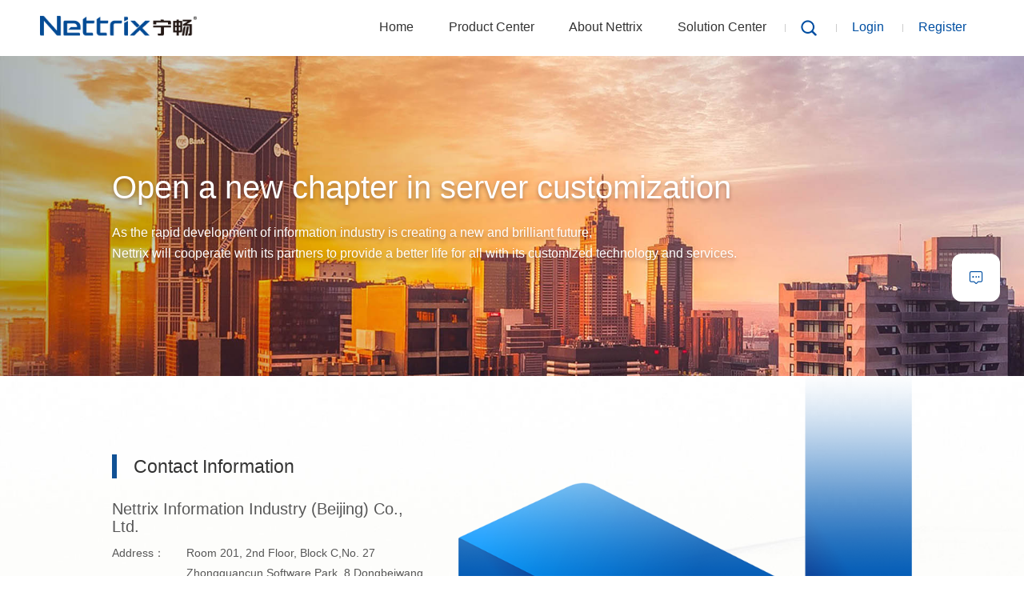

--- FILE ---
content_type: text/html; charset=UTF-8
request_url: https://www.nettrix.com.cn/en/about/contact
body_size: 19806
content:
<!DOCTYPE html>
<!--[if lt IE 7]>
<html class="ie ie6 lt8 lt9 lt10"><![endif]-->
<!--[if IE 7]>
<html class="ie ie7 lt8 lt9 lt10"><![endif]-->
<!--[if IE 8]>
<html class="ie ie8 lt9 lt10"><![endif]-->
<!--[if IE 9]>
<html class="ie ie9 lt10"><![endif]-->
<!--[if (gt IE 9) | !(IE)]><!-->
<html>
<!--<![endif]-->
<head>
    <meta charset="utf-8">
    <meta name="author" content="guanwang"/>

    <meta name="renderer" content="webkit"/>
    <meta http-equiv="X-UA-Compatible" content="IE=edge,chrome=1"/>
    <meta content="width=device-width, initial-scale=1, maximum-scale=1, minimum-scale=1" name="viewport"/>
        <title>-宁畅 Nettrix Contact us</title>
    <meta name="keywords"
          content="Nettrix Website">
    <meta name="description"
          content="">


    <link rel="shortcut icon" href="/style/home/img/favicon.ico" type="image/x-icon"/>
    <script>if (/*@cc_on!@*/false && document.documentMode === 10) document.documentElement.className += ' ie10';</script>
    <script>if (/*@cc_on!@*/false && document.documentMode === 11) document.documentElement.className += ' ie11';</script>
    <!-- 添加IE10+Class -->
    <link rel="stylesheet" href="/style/home/css/font/iconfont.css">
    <link rel="stylesheet" href="/style/home/css/bootstrap.min.css">
    <link rel="stylesheet" href="/style/home/css/common.css">
    <link rel="stylesheet" href="/style/home/css/animate.css">
    <link rel="stylesheet" href="/style/home/css/swiper5.2.0.min.css">
    <link type="text/css" rel="stylesheet" href="/style/home/css/style.css?v=12"/>
    <link type="text/css" rel="stylesheet" href="/style/home/css/new_add.css"/>
    <!-- 6-29新增 -->
    <link type="text/css" rel="stylesheet" href="/style/home/css/nav_new.css" />
    <!-- 6-29新增 -->
    <!--[if lt IE 9]>
    <script src="/style/home/js/html5.js"></script>
    <script src="/style/home/js/respond.src.js"></script>
    <![endif]-->
    <!--公用文件 END-->
    <script type="text/javascript" src="/style/home/js/jquery-1.11.1.min.js"></script>
    <script type="text/javascript" src="/style/home/js/swiper5.2.0.min.js"></script>
    <script>
var _hmt = _hmt || [];
(function() {
  var hm = document.createElement("script");
  hm.src = "https://hm.baidu.com/hm.js?c322b9796e4794feb53abc95280cf4f3";
  var s = document.getElementsByTagName("script")[0]; 
  s.parentNode.insertBefore(hm, s);
})();
</script>    <style>
        .white_space_pre_line {
            white-space: pre-line
        }
        /* .header .nav .navLi .subNav.new-nav2 h3 a{margin-bottom:8px;}
        .header .nav .navLi .subNav.new-nav2 p a{margin-top:5px;} */
        .applet1{display: none;}
        @media  only screen and (max-width: 767px){
            .applet1{display: block;}
            .applet2{display: none;}
        }
        .header .nav .navLi .subNav.new-nav2 h3 a{font-size:16px}
        .header .nav .navLi .subNav.new-nav2 li > div{padding-left:4.2vw;}
        .header .nav .navLi .subNav.new-nav2 p a{font-size: 14px;}
        .header .nav .navLi .subNav.new-nav2 p a{width:110px}

        .sms-send-button-disabled {
            background-color: #ccc!important;
        }
        @media  screen and (max-width: 1199px){
            .header .nav .navLi:nth-child(2) {
                position: relative;
                width: 104px;
            }
            .header .nav .navLi:nth-child(2) .subNav{
                width: 200px;
            }
            .header .nav .navLi .subNav{
                position: absolute;
                top: 50px;
            }
            .header .nav .navLi > i,.header .nav .navLi.on > i{
                right: 1px;
                top:20px
            }
        }
        @media  only screen and (max-width:1600px){
            .header .nav .navLi .subNav.new-nav2 h3 a{
                font-size:15px
            }
            .header .nav .navLi .subNav.new-nav2 li img{
                max-width: 30px;
            }
        }
        @media  only screen and (max-width:1300px){
            .header .nav .navLi .subNav.new-nav2 p a{width:90px}
            .header .nav .navLi .subNav.new-nav2{overflow: hidden;}
            .header .nav .navLi .subNav.new-nav2 h3 a{font-size:14px;}
            .header .nav .navLi .subNav.new-nav2 p a{font-size:12px;}
        }
    </style>
        <style>
        .footer .ftNav dl:not(:first-child) {
            margin-left: 7%;
        }

        @media  only screen and (max-width: 767px){
            .footer .ftNav dl:not(:first-child) {
                margin-left: 0;
            }
        }
    </style>
    
        <link type="text/css" rel="stylesheet" href="/style/home/css/main.css" />
    <style>
                @media  only screen and (max-width:1920px) {
            .txt em{
                width:113px;
            }
        }
        @media  only screen and (max-width:1440px) {
            .txt em{
                width:90px;
            }
        }
            </style>



</head>


<body>
<!--[if lt IE 9]>
<p class="browserupgrade">您在使用&nbsp;<strong></strong>&nbsp;标准浏览本网站。请 <a href="http://browsehappy.com/" target="_blank">升级Internet
    Explorer浏览器</a> 来更好的体验本网站.</p>
<![endif]-->

<link rel="stylesheet" href="/style/home/css/jquery.mCustomScrollbar.min.css">
<script type="text/javascript" src="/style/home/js/jquery.mCustomScrollbar.concat.min.js"></script>
<div class="top prz">
    <div class="w1280 clearfix">
        <div class="fl">
            <p class="hotline fnt_16">Service hotline: 400-898-1688</p>
        </div>
        <div class="fr clearfix right-fluid">
            <div class="fl top-sele lang prz">
                <a href="/" class="fnt_14 selectric">中文 </a> <span class="fnt_14 selectric" >/</span>
                <a href="/en" class="fnt_14 selectric">English</a>









            </div>

                        <a href="javascript:;" class="fl fnt_14 reg" id="loginModals" onclick="loginModal()">Login</a>
            <a href="javascript:;" class="fl fnt_14 reg" id="myModals" onclick="myModal()">Register</a>
                        <a href="javascript:;" class="search fl prz new-search">
                <!-- <a href="javascript:;" class="glass pra"></a>
                <p class="sear_inp">
                    <input type="text" class="fnt_14" placeholder="Search">
                    <span class="pra sear_tip">请输入搜索内容</span>
                </p> -->
            </a>
        </div>
    </div>
</div>

<!--头部改版-->
<div class="header prz">
    <div class="clearfix">
        <a href="/en" class="logo fl"></a>
        <a href="javascript:;" class="menuBtn fr"><span></span></a>
        <div class="fr nav">

            <ul class="clearfix">
                                <li class="navLi">
                    <a href="/en" target="" class="navTop">Home </a>
                    <i class="pra"></i>
                                    </li>
                                <li class="navLi">
                    <a href="/en/product/prefecture" target="" class="navTop">Product Center </a>
                    <i class="pra"></i>
                    

                                                <!--产品二级导航-->
                            <div class="pra subNav new-nav2">
                                <div class="index-wp" style="max-width:none;">
                                    <ul class="clearfix">
                                                                                                                        <li style="width:13.28%">
                                            <div>
                                                <img src="/uploads/image/323032312e30322e3034/0f7cf075a4feb9419ed161eaa7353e70.jpg" alt="">
                                                <h3><a href="/en/product/overview?category_id=185" target="" class="fnt_14">Common Rack Server</a></h3>
                                                                                            </div>
                                                                                    </li>
                                                                                                                                                                <li style="width:13.28%">
                                            <div>
                                                <img src="" alt="">
                                                <h3><a href="/en/product/overview?category_id=186" target="" class="fnt_14">Artificial Intelligence Server</a></h3>
                                                                                            </div>
                                                                                    </li>
                                                                                                                                                                <li style="width:14.28%">
                                            <div>
                                                <img src="" alt="">
                                                <h3><a href="/en/product/overview?category_id=187" target="" class="fnt_14">Multi-node Server</a></h3>
                                                                                            </div>
                                                                                    </li>
                                                                                                                                                                <li style="width:14.28%">
                                            <div>
                                                <img src="" alt="">
                                                <h3><a href="/en/product/overview?category_id=188" target="" class="fnt_14">Edge Computing Server</a></h3>
                                                                                            </div>
                                                                                    </li>
                                                                                                                    </ul>
                                </div>
                            </div>
                        
                                    </li>
                                <li class="navLi">
                    <a href="/en/about/index" target="" class="navTop">About Nettrix </a>
                    <i class="pra"></i>
                    

                    
                        <!--通用二级导航-->
                            <ul class="pra subNav">
                                                                    <li><a href="/en/about/index" target="" class="fnt_14">Company profile</a></li>
                                                                    <li><a href="/en/about/contact" target="" class="fnt_14">Contact us</a></li>
                                                                    <li><a href="/en/partner/cooperation" target="" class="fnt_14">Partners</a></li>
                                                            </ul>
                     
                                    </li>
                                <li class="navLi">
                    <a href="/en/solution/lists" target="" class="navTop">Solution Center </a>
                    <i class="pra"></i>
                    

                    
                        <!--通用二级导航-->
                            <ul class="pra subNav">
                                                                    <li><a href="/en/solution/overview?category_id=190" target="" class="fnt_14">The Internet</a></li>
                                                                    <li><a href="/en/solution/overview?category_id=189" target="" class="fnt_14">Telecommunication</a></li>
                                                                    <li><a href="/en/solution/overview?category_id=191" target="" class="fnt_14">Government</a></li>
                                                                    <li><a href="/en/solution/overview?category_id=192" target="" class="fnt_14">Finance</a></li>
                                                                    <li><a href="/en/solution/overview?category_id=193" target="" class="fnt_14">Energy</a></li>
                                                                    <li><a href="/en/solution/overview?category_id=194" target="" class="fnt_14">Education</a></li>
                                                                    <li><a href="/en/solution/overview?category_id=195" target="" class="fnt_14">Manufacturing</a></li>
                                                            </ul>
                     
                                    </li>
                
                <li class="navLi new-li li-lang prz" style="display:none">
                    <a href="javascript:;" target="" class="navTop"><img src="/style/home/img/glass2.png" alt="">中文</a>
                    <i class="pra"></i>
                    <ul class="pra subNav">
                        <li><a href="/" target="" class="fnt_14">中文</a></li>
                        <li><a href="/en" target="" class="fnt_14">English</a></li>
                    </ul>
                </li>

                <li class="navLi new-li">
                    <a href="javascript:;" class="search fl prz new-search">
                        <!-- <a href="javascript:;" class="glass pra"></a>
                        <p class="sear_inp">
                            <input type="text" class="fnt_14" placeholder="Search">
                            <span class="pra sear_tip">请输入搜索内容</span>
                        </p> -->
                    </a>
                </li>

                                <li class="navLi new-li">
                    <a href="javascript:;" class="fl reg" id="loginModals" onclick="loginModal()">Login</a>
                </li>
                <li class="navLi new-li">
                    <a href="javascript:;" class="fl reg" id="myModals" onclick="myModal()">Register</a>
                </li>
                            </ul>

        </div>
    </div>
</div>

<div class="searchWrap pra">
    <div class="w1280">
        <div class="searchInp prz">
            <div class="sear_inp">
                <p class="inp">
                    <input type="text" placeholder="Please enter the product model / solution keywords &quot;finance, Telecom&quot;, etc" id="search_ss" class="fnt_14">
                </p>
            </div>
            <a href="#" onclick="window.location.href='/en'+'/search?search='+$('#search_ss').val()+'&category_id=1'"
               class="pra fnt_16" id="sear_btn">Search</a>
            <p class="pra sear_tip">Please enter the search content</p>
        </div>
    </div>
    <a href="javascript:;" class="searClose pra"></a>
</div>

<div class="new-adi"><span class="iconfont icon-xiaoxi"></span></div>
<div class="floatWin clearfix off">
    <div class="floatTab fl">
        <p class="fnt_16">LR</p>
    </div>
    <div class="floatPop fl">
        <!--<a href="#">
            <dl class="cons">
                <dd>
                    <img src="/style/home/img/icon_02.png" class="def">
                    <img src="/style/home/img/icon_02H.png" class="active">
                </dd>
                <dt class="fnt_16">在线咨询</dt>
            </dl>
        </a>-->
        <a href="javascript:;" class="leave_tan">
            <dl class="mes">
                <dd>
                    <img src="/style/home/img/icon_03.png" class="def">
                    <img src="/style/home/img/icon_03H.png" class="active">
                </dd>
                <dt class="fnt_16">Online message </dt>
            </dl>
        </a>
        <a style="cursor:default" class="htline">
            <p class="tit fnt_16">Service hotline</p>
            <p class="fnt_16">400-898-1688</p>
        </a>
    </div>
</div>

<!--在线留言弹框-->
<div class="leave_k">
    <div class="leave_bg">
        <div class="leave_cont">
            <div class="leave_title">Online message <p class="off_p">Close </p></div>
            <div class="leave_bottom">
                <h4>If you have anything to say, please leave a message and we will have someone to contact you at the first time. You can also call the hotline: 400-898-1688</h4>
                <form action="" id="formdemand">
                <div class="leave_input">
                    <p>name：</p>
                    <input type="text" name="data[name]" id="leave_name" placeholder="Enter your name">
                </div>
                <div class="leave_input">
                    <p>phone：</p>
                    <input type="text" name="data[tel]" id='leave_tel' placeholder="Enter your mobile phone">
                </div>
                <div class="leave_input">
                    <p>email：</p>
                    <input type="text" name="data[email]" id='leave_email' placeholder="Enter your email address">
                </div>
                <textarea placeholder="Opinion or question" name="data[describe]"></textarea>
                    <input type="hidden" name="_token" value="1R8yXtSBzscU3yWDFdAuBhsClXTuEmfGg2Pri2Jr">
                    <div class="leave_sub" onclick="formSubmit1()">Submit</div>
                </form>
            </div>
        </div>
    </div>
</div>

<!--返回顶部-->
<div class="go-top"><span class="iconfont icon-fanhuidingbu4"></span></div>

<!--登录模态框-->
<div class="modal fade modal-register in" id="loginModal" tabindex="-1" role="dialog"
     aria-labelledby="myModalLabellogin" style="overflow: hidden auto;" aria-hidden="true">
    <div class="modal-dialog">
        <div class="modal-content">
            <div class="modal-header">
                <h4 class="modal-title" id="myModalLabellogin">Welcome to login</h4>
            </div>
            <form class="form-horizontal" role="form" id="form_login">
                <div class="form-group">
                    <label class="col-sm-8 control-label">Country/region</label>
                    <div class="col-sm-12">
                        <select class="form-control" name="country_code">
                            <option value="">Select country or region</option>
                            <option value="Afghanistan (+93)">Afghanistan (+93)</option>
                            <option value="Albania (+355)">Albania (+355)</option>
                            <option value="Algeria (+213)">Algeria (+213)</option>
                            <option value="Andorra (+376)">Andorra (+376)</option>
                            <option value="Angola (+244)">Angola (+244)</option>
                            <option value="Antigua and Barbuda (+1268)">Antigua and Barbuda (+1268)</option>
                            <option value="Argentina (+54)">Argentina (+54)</option>
                            <option value="Armenia (+374)">Armenia (+374)</option>
                            <option value="Australia (+61)">Australia (+61)</option>
                            <option value="Austria (+43)">Austria (+43)</option>
                            <option value="Azerbaijan (+994)">Azerbaijan (+994)</option>
                            <option value="Bahamas (+1242)">Bahamas (+1242)</option>
                            <option value="Bahrain (+973)">Bahrain (+973)</option>
                            <option value="Bangladesh (+880)">Bangladesh (+880)</option>
                            <option value="Belarus (+375)">Belarus (+375)</option>
                            <option value="Belgium (+32)">Belgium (+32)</option>
                            <option value="Belize (+501)">Belize (+501)</option>
                            <option value="Benin (+229)">Benin (+229)</option>
                            <option value="Bhutan (+975)">Bhutan (+975)</option>
                            <option value="Bolivia (+591)">Bolivia (+591)</option>
                            <option value="Bosnia and Herzegovina (+387)">Bosnia and Herzegovina (+387)</option>
                            <option value="Botswana (+267)">Botswana (+267)</option>
                            <option value="Brazil (+55)">Brazil (+55)</option>
                            <option value="Brunei (+673)">Brunei (+673)</option>
                            <option value="Bulgaria (+359)">Bulgaria (+359)</option>
                            <option value="Burkina Faso (+226)">Burkina Faso (+226)</option>
                            <option value="Burma (+95)">Burma (+95)</option>
                            <option value="Burundi (+257)">Burundi (+257)</option>
                            <option value="Cambodia (+855)">Cambodia (+855)</option>
                            <option value="Cameroon (+237)">Cameroon (+237)</option>
                            <option value="Canada (+1)">Canada (+1)</option>
                            <option value="Central African Republic (+236)">Central African Republic (+236)</option>
                            <option value="Chad (+235)">Chad (+235)</option>
                            <option value="Chile (+56)">Chile (+56)</option>
                            <option value="China (+86)" selected="">China (+86)  </option>
                            <option value="Colombia (+57)">Colombia (+57)</option>
                            <option value="Costa Rica (+506)">Costa Rica (+506)</option>
                            <option value="Croatia (+385)">Croatia (+385)</option>
                            <option value="Cuba (+53)">Cuba (+53)</option>
                            <option value="Curacao (+599)">Curacao (+599)</option>
                            <option value="Cyprus (+357)">Cyprus (+357)</option>
                            <option value="Czech Republic (+420)">Czech Republic (+420)</option>
                            <option value="Democratic People's Republic of Korea (+850)">Democratic People's
                                Republic of Korea (+850)
                            </option>
                            <option value="Democratic Republic of the Congo (+243)">Democratic Republic of the Congo
                                (+243)
                            </option>
                            <option value="Denmark (+45)">Denmark (+45)</option>
                            <option value="Djibouti (+253)">Djibouti (+253)</option>
                            <option value="Dominican Republic (+1809)">Dominican Republic (+1809)</option>
                            <option value="Ecuador (+593)">Ecuador (+593)</option>
                            <option value="Egypt (+20)">Egypt (+20)</option>
                            <option value="El Salvador (+503)">El Salvador (+503)</option>
                            <option value="Equatorial Guinea (+240)">Equatorial Guinea (+240)</option>
                            <option value="Estonia (+372)">Estonia (+372)</option>
                            <option value="Ethiopia (+251)">Ethiopia (+251)</option>
                            <option value="Fiji (+679)">Fiji (+679)</option>
                            <option value="Finland (+358)">Finland (+358)</option>
                            <option value="France (+33)">France (+33)</option>
                            <option value="Gabon (+241)">Gabon (+241)</option>
                            <option value="Gambia (+220)">Gambia (+220)</option>
                            <option value="Georgia (+995)">Georgia (+995)</option>
                            <option value="Germany (+49)">Germany (+49)</option>
                            <option value="Ghana (+233)">Ghana (+233)</option>
                            <option value="Greece (+30)">Greece (+30)</option>
                            <option value="Grenada (+1473)">Grenada (+1473)</option>
                            <option value="Guatemala (+502)">Guatemala (+502)</option>
                            <option value="Guinea (+224)">Guinea (+224)</option>
                            <option value="Guyana (+592)">Guyana (+592)</option>
                            <option value="Haiti (+509)">Haiti (+509)</option>
                            <option value="Honduras (+504)">Honduras (+504)</option>
                            <option value="Hong Kong (+852)">Hong Kong (+852)</option>
                            <option value="Hungary (+36)">Hungary (+36)</option>
                            <option value="Iceland (+354)">Iceland (+354)</option>
                            <option value="India (+91)">India (+91)</option>
                            <option value="Indonesia (+62)">Indonesia (+62)</option>
                            <option value="Iran (+98)">Iran (+98)</option>
                            <option value="Iraq (+964)">Iraq (+964)</option>
                            <option value="Ireland (+353)">Ireland (+353)</option>
                            <option value="Israel (+972)">Israel (+972)</option>
                            <option value="Italy (+39)">Italy (+39)</option>
                            <option value="Ivory Coast (+225)">Ivory Coast (+225)</option>
                            <option value="Jamaica (+1876)">Jamaica (+1876)</option>
                            <option value="Japan (+81)">Japan (+81)</option>
                            <option value="Jordan (+962)">Jordan (+962)</option>
                            <option value="Kazakhstan (+7)">Kazakhstan (+7)</option>
                            <option value="Kenya (+254)">Kenya (+254)</option>
                            <option value="Kuwait (+965)">Kuwait (+965)</option>
                            <option value="Kyrgyzstan (+996)">Kyrgyzstan (+996)</option>
                            <option value="Laos (+856)">Laos (+856)</option>
                            <option value="Latvia (+371)">Latvia (+371)</option>
                            <option value="Lebanon (+961)">Lebanon (+961)</option>
                            <option value="Lesotho (+266)">Lesotho (+266)</option>
                            <option value="Liberia (+231)">Liberia (+231)</option>
                            <option value="Libya (+218)">Libya (+218)</option>
                            <option value="Liechtenstein (+423)">Liechtenstein (+423)</option>
                            <option value="Lithuania (+370)">Lithuania (+370)</option>
                            <option value="Luxembourg (+352)">Luxembourg (+352)</option>
                            <option value="Macao (+853)">Macao (+853)</option>
                            <option value="Macedonia (+389)">Macedonia (+389)</option>
                            <option value="Madagascar (+261)">Madagascar (+261)</option>
                            <option value="Malawi (+265)">Malawi (+265)</option>
                            <option value="Malaysia (+60)">Malaysia (+60)</option>
                            <option value="Maldives (+960)">Maldives (+960)</option>
                            <option value="Mali (+223)">Mali (+223)</option>
                            <option value="Malta (+356)">Malta (+356)</option>
                            <option value="Mauritania (+222)">Mauritania (+222)</option>
                            <option value="Mauritius (+230)">Mauritius (+230)</option>
                            <option value="Mexico (+52)">Mexico (+52)</option>
                            <option value="Moldova (+373)">Moldova (+373)</option>
                            <option value="Monaco (+377)">Monaco (+377)</option>
                            <option value="Mongolia (+976)">Mongolia (+976)</option>
                            <option value="Montenegro (+382)">Montenegro (+382)</option>
                            <option value="Morocco (+212)">Morocco (+212)</option>
                            <option value="Mozambique (+258)">Mozambique (+258)</option>
                            <option value="Namibia (+264)">Namibia (+264)</option>
                            <option value="Nepal (+977)">Nepal (+977)</option>
                            <option value="Netherlands (+31)">Netherlands (+31)</option>
                            <option value="Netherlands Antilles (+599)">Netherlands Antilles (+599)</option>
                            <option value="New Zealand (+64)">New Zealand (+64)</option>
                            <option value="Nicaragua (+505)">Nicaragua (+505)</option>
                            <option value="Niger (+227)">Niger (+227)</option>
                            <option value="Nigeria (+234)">Nigeria (+234)</option>
                            <option value="Norway (+47)">Norway (+47)</option>
                            <option value="Oman (+968)">Oman (+968)</option>
                            <option value="Pakistan (+92)">Pakistan (+92)</option>
                            <option value="Panama (+507)">Panama (+507)</option>
                            <option value="Papua New Guinea (+675)">Papua New Guinea (+675)</option>
                            <option value="Paraguay (+595)">Paraguay (+595)</option>
                            <option value="Peru (+51)">Peru (+51)</option>
                            <option value="Philippines (+63)">Philippines (+63)</option>
                            <option value="Poland (+48)">Poland (+48)</option>
                            <option value="Portugal (+351)">Portugal (+351)</option>
                            <option value="Qatar (+974)">Qatar (+974)</option>
                            <option value="Republic of Korea (+82)">Republic of Korea (+82)</option>
                            <option value="Republic of the Congo (+242)">Republic of the Congo (+242)</option>
                            <option value="Romania (+40)">Romania (+40)</option>
                            <option value="Russia (+7)">Russia (+7)</option>
                            <option value="San Marino (+378)">San Marino (+378)</option>
                            <option value="Sao Tome and Principe (+239)">Sao Tome and Principe (+239)</option>
                            <option value="Saudi Arabia (+966)">Saudi Arabia (+966)</option>
                            <option value="Senegal (+221)">Senegal (+221)</option>
                            <option value="Serbia (+381)">Serbia (+381)</option>
                            <option value="Seychelles (+248)">Seychelles (+248)</option>
                            <option value="Sierra Leone (+232)">Sierra Leone (+232)</option>
                            <option value="Singapore (+65)">Singapore (+65)</option>
                            <option value="Slovakia (+421)">Slovakia (+421)</option>
                            <option value="Slovenia (+386)">Slovenia (+386)</option>
                            <option value="South Africa (+27)">South Africa (+27)</option>
                            <option value="Spain (+34)">Spain (+34)</option>
                            <option value="Sri Lanka (+94)">Sri Lanka (+94)</option>
                            <option value="Sudan (+249)">Sudan (+249)</option>
                            <option value="Suriname (+597)">Suriname (+597)</option>
                            <option value="Swaziland (+268)">Swaziland (+268)</option>
                            <option value="Sweden (+46)">Sweden (+46)</option>
                            <option value="Switzerland (+41)">Switzerland (+41)</option>
                            <option value="Syria (+963)">Syria (+963)</option>
                            <option value="Taiwan (+886)">Taiwan (+886)</option>
                            <option value="Tajikistan (+992)">Tajikistan (+992)</option>
                            <option value="Tanzania (+255)">Tanzania (+255)</option>
                            <option value="Thailand (+66)">Thailand (+66)</option>
                            <option value="Togo (+228)">Togo (+228)</option>
                            <option value="Tonga (+676)">Tonga (+676)</option>
                            <option value="Trinidad and Tobago (+1868)">Trinidad and Tobago (+1868)</option>
                            <option value="Tunisia (+216)">Tunisia (+216)</option>
                            <option value="Turkey (+90)">Turkey (+90)</option>
                            <option value="Turkmenistan (+993)">Turkmenistan (+993)</option>
                            <option value="Uganda (+256)">Uganda (+256)</option>
                            <option value="Ukraine (+380)">Ukraine (+380)</option>
                            <option value="United Arab Emirates (+971)">United Arab Emirates (+971)</option>
                            <option value="United Kingdom (+44)">United Kingdom (+44)</option>
                            <option value="United States of America (+1)">United States of America (+1)</option>
                            <option value="Uruguay (+598)">Uruguay (+598)</option>
                            <option value="Uzbekistan (+998)">Uzbekistan (+998)</option>
                            <option value="Venezuela (+58)">Venezuela (+58)</option>
                            <option value="Vietnam (+84)">Vietnam (+84)</option>
                            <option value="Yemen (+967)">Yemen (+967)</option>
                            <option value="Zambia (+260)">Zambia (+260)</option>
                            <option value="Zimbabwe (+263)">Zimbabwe (+263)</option>

                        </select>
                    </div>
                </div>

                <div class="form-group">
                    <label class="col-sm-8 control-label">Phone</label>
                    <div class="col-sm-12">
                        <input type="text" class="form-control" name="tel" placeholder="Please enter your mobile phone number">
                    </div>
                </div>
                <div class="form-group">
                    <label class="col-sm-8 control-label">Password</label>

                    <div class="col-sm-12">
                        <input type="password" name="password" class="form-control" placeholder="Enter your PIN">
                    </div>
                </div>
                <div class="form-group">
                    <label class="col-sm-6 control-label">Verification code</label>
                    <div class="col-sm-12 cf">
                        <input type="text" class="form-control code logincode" name="code" placeholder="Please enter the verification code">
                        <img src="/login/getCode?m0.43989308321121867"
                             onclick="this.src='/login/getCode?m'+Math.random()" alt="" id="login_code_img"
                             class="get-code dbtn2 login-getcode" title="">
                        <p class="codecont" onclick="$('#login_code_img').click()">In a</p>
                    </div>
                </div>
                <input type="hidden" name="_token" value="1R8yXtSBzscU3yWDFdAuBhsClXTuEmfGg2Pri2Jr">
              <!--   <div class="form-group">
                    <div class="col-sm-12">
                        <div class="checkbox">
                            <label>
                                <input type="checkbox" name="hold_login">一周内保持登录状态
                            </label>
                        </div>
                    </div>
                </div> -->
                <div class="form-group">
                    <div class="col-sm-12">
                        <button type="button" onclick="form_login()" class="btn btn-default">Login immediately</button>
                    </div>
                </div>
            </form>
            <div class="modal-body">Don&#039;t have an account yet?
                <span onclick="myModal()">Sign up </span>
                <!--<p class="forget" onclick="retrieveModal()">忘记密码</p>-->
            </div>
        </div>
        <!-- /.modal-content -->
    </div>
    <!-- /.modal-dialog -->
</div>

<!--注册模态框-->
<div class="modal fade modal-register in" id="myModal" tabindex="-1" role="dialog" aria-labelledby="myModalLabel"
     aria-hidden="true" style="padding-right: 17px;">
    <div class="modal-dialog">
        <div class="modal-content" id="myModalLabel">
            <div class="modal-header">
                <h4 class="modal-title">Welcome to register</h4>
            </div>
            <form class="form-horizontal" role="form" id="form_register">

                <div class="form-group">
                    <label class="col-sm-8 control-label">Country/region</label>
                    <div class="col-sm-12">
                        <select class="form-control" name="country_code" id="register_country_code">
                            <option value="">Select country or region</option>
                            <option value="Afghanistan (+93)">Afghanistan (+93)</option>
                            <option value="Albania (+355)">Albania (+355)</option>
                            <option value="Algeria (+213)">Algeria (+213)</option>
                            <option value="Andorra (+376)">Andorra (+376)</option>
                            <option value="Angola (+244)">Angola (+244)</option>
                            <option value="Antigua and Barbuda (+1268)">Antigua and Barbuda (+1268)</option>
                            <option value="Argentina (+54)">Argentina (+54)</option>
                            <option value="Armenia (+374)">Armenia (+374)</option>
                            <option value="Australia (+61)">Australia (+61)</option>
                            <option value="Austria (+43)">Austria (+43)</option>
                            <option value="Azerbaijan (+994)">Azerbaijan (+994)</option>
                            <option value="Bahamas (+1242)">Bahamas (+1242)</option>
                            <option value="Bahrain (+973)">Bahrain (+973)</option>
                            <option value="Bangladesh (+880)">Bangladesh (+880)</option>
                            <option value="Belarus (+375)">Belarus (+375)</option>
                            <option value="Belgium (+32)">Belgium (+32)</option>
                            <option value="Belize (+501)">Belize (+501)</option>
                            <option value="Benin (+229)">Benin (+229)</option>
                            <option value="Bhutan (+975)">Bhutan (+975)</option>
                            <option value="Bolivia (+591)">Bolivia (+591)</option>
                            <option value="Bosnia and Herzegovina (+387)">Bosnia and Herzegovina (+387)</option>
                            <option value="Botswana (+267)">Botswana (+267)</option>
                            <option value="Brazil (+55)">Brazil (+55)</option>
                            <option value="Brunei (+673)">Brunei (+673)</option>
                            <option value="Bulgaria (+359)">Bulgaria (+359)</option>
                            <option value="Burkina Faso (+226)">Burkina Faso (+226)</option>
                            <option value="Burma (+95)">Burma (+95)</option>
                            <option value="Burundi (+257)">Burundi (+257)</option>
                            <option value="Cambodia (+855)">Cambodia (+855)</option>
                            <option value="Cameroon (+237)">Cameroon (+237)</option>
                            <option value="Canada (+1)">Canada (+1)</option>
                            <option value="Central African Republic (+236)">Central African Republic (+236)</option>
                            <option value="Chad (+235)">Chad (+235)</option>
                            <option value="Chile (+56)">Chile (+56)</option>
                            <option value="China (+86)" selected="">China  (+86)</option>
                            <option value="Colombia (+57)">Colombia (+57)</option>
                            <option value="Costa Rica (+506)">Costa Rica (+506)</option>
                            <option value="Croatia (+385)">Croatia (+385)</option>
                            <option value="Cuba (+53)">Cuba (+53)</option>
                            <option value="Curacao (+599)">Curacao (+599)</option>
                            <option value="Cyprus (+357)">Cyprus (+357)</option>
                            <option value="Czech Republic (+420)">Czech Republic (+420)</option>
                            <option value="Democratic People's Republic of Korea (+850)">Democratic People's
                                Republic of Korea (+850)
                            </option>
                            <option value="Democratic Republic of the Congo (+243)">Democratic Republic of the Congo
                                (+243)
                            </option>
                            <option value="Denmark (+45)">Denmark (+45)</option>
                            <option value="Djibouti (+253)">Djibouti (+253)</option>
                            <option value="Dominican Republic (+1809)">Dominican Republic (+1809)</option>
                            <option value="Ecuador (+593)">Ecuador (+593)</option>
                            <option value="Egypt (+20)">Egypt (+20)</option>
                            <option value="El Salvador (+503)">El Salvador (+503)</option>
                            <option value="Equatorial Guinea (+240)">Equatorial Guinea (+240)</option>
                            <option value="Estonia (+372)">Estonia (+372)</option>
                            <option value="Ethiopia (+251)">Ethiopia (+251)</option>
                            <option value="Fiji (+679)">Fiji (+679)</option>
                            <option value="Finland (+358)">Finland (+358)</option>
                            <option value="France (+33)">France (+33)</option>
                            <option value="Gabon (+241)">Gabon (+241)</option>
                            <option value="Gambia (+220)">Gambia (+220)</option>
                            <option value="Georgia (+995)">Georgia (+995)</option>
                            <option value="Germany (+49)">Germany (+49)</option>
                            <option value="Ghana (+233)">Ghana (+233)</option>
                            <option value="Greece (+30)">Greece (+30)</option>
                            <option value="Grenada (+1473)">Grenada (+1473)</option>
                            <option value="Guatemala (+502)">Guatemala (+502)</option>
                            <option value="Guinea (+224)">Guinea (+224)</option>
                            <option value="Guyana (+592)">Guyana (+592)</option>
                            <option value="Haiti (+509)">Haiti (+509)</option>
                            <option value="Honduras (+504)">Honduras (+504)</option>
                            <option value="Hong Kong (+852)">Hong Kong (+852)</option>
                            <option value="Hungary (+36)">Hungary (+36)</option>
                            <option value="Iceland (+354)">Iceland (+354)</option>
                            <option value="India (+91)">India (+91)</option>
                            <option value="Indonesia (+62)">Indonesia (+62)</option>
                            <option value="Iran (+98)">Iran (+98)</option>
                            <option value="Iraq (+964)">Iraq (+964)</option>
                            <option value="Ireland (+353)">Ireland (+353)</option>
                            <option value="Israel (+972)">Israel (+972)</option>
                            <option value="Italy (+39)">Italy (+39)</option>
                            <option value="Ivory Coast (+225)">Ivory Coast (+225)</option>
                            <option value="Jamaica (+1876)">Jamaica (+1876)</option>
                            <option value="Japan (+81)">Japan (+81)</option>
                            <option value="Jordan (+962)">Jordan (+962)</option>
                            <option value="Kazakhstan (+7)">Kazakhstan (+7)</option>
                            <option value="Kenya (+254)">Kenya (+254)</option>
                            <option value="Kuwait (+965)">Kuwait (+965)</option>
                            <option value="Kyrgyzstan (+996)">Kyrgyzstan (+996)</option>
                            <option value="Laos (+856)">Laos (+856)</option>
                            <option value="Latvia (+371)">Latvia (+371)</option>
                            <option value="Lebanon (+961)">Lebanon (+961)</option>
                            <option value="Lesotho (+266)">Lesotho (+266)</option>
                            <option value="Liberia (+231)">Liberia (+231)</option>
                            <option value="Libya (+218)">Libya (+218)</option>
                            <option value="Liechtenstein (+423)">Liechtenstein (+423)</option>
                            <option value="Lithuania (+370)">Lithuania (+370)</option>
                            <option value="Luxembourg (+352)">Luxembourg (+352)</option>
                            <option value="Macao (+853)">Macao (+853)</option>
                            <option value="Macedonia (+389)">Macedonia (+389)</option>
                            <option value="Madagascar (+261)">Madagascar (+261)</option>
                            <option value="Malawi (+265)">Malawi (+265)</option>
                            <option value="Malaysia (+60)">Malaysia (+60)</option>
                            <option value="Maldives (+960)">Maldives (+960)</option>
                            <option value="Mali (+223)">Mali (+223)</option>
                            <option value="Malta (+356)">Malta (+356)</option>
                            <option value="Mauritania (+222)">Mauritania (+222)</option>
                            <option value="Mauritius (+230)">Mauritius (+230)</option>
                            <option value="Mexico (+52)">Mexico (+52)</option>
                            <option value="Moldova (+373)">Moldova (+373)</option>
                            <option value="Monaco (+377)">Monaco (+377)</option>
                            <option value="Mongolia (+976)">Mongolia (+976)</option>
                            <option value="Montenegro (+382)">Montenegro (+382)</option>
                            <option value="Morocco (+212)">Morocco (+212)</option>
                            <option value="Mozambique (+258)">Mozambique (+258)</option>
                            <option value="Namibia (+264)">Namibia (+264)</option>
                            <option value="Nepal (+977)">Nepal (+977)</option>
                            <option value="Netherlands (+31)">Netherlands (+31)</option>
                            <option value="Netherlands Antilles (+599)">Netherlands Antilles (+599)</option>
                            <option value="New Zealand (+64)">New Zealand (+64)</option>
                            <option value="Nicaragua (+505)">Nicaragua (+505)</option>
                            <option value="Niger (+227)">Niger (+227)</option>
                            <option value="Nigeria (+234)">Nigeria (+234)</option>
                            <option value="Norway (+47)">Norway (+47)</option>
                            <option value="Oman (+968)">Oman (+968)</option>
                            <option value="Pakistan (+92)">Pakistan (+92)</option>
                            <option value="Panama (+507)">Panama (+507)</option>
                            <option value="Papua New Guinea (+675)">Papua New Guinea (+675)</option>
                            <option value="Paraguay (+595)">Paraguay (+595)</option>
                            <option value="Peru (+51)">Peru (+51)</option>
                            <option value="Philippines (+63)">Philippines (+63)</option>
                            <option value="Poland (+48)">Poland (+48)</option>
                            <option value="Portugal (+351)">Portugal (+351)</option>
                            <option value="Qatar (+974)">Qatar (+974)</option>
                            <option value="Republic of Korea (+82)">Republic of Korea (+82)</option>
                            <option value="Republic of the Congo (+242)">Republic of the Congo (+242)</option>
                            <option value="Romania (+40)">Romania (+40)</option>
                            <option value="Russia (+7)">Russia (+7)</option>
                            <option value="San Marino (+378)">San Marino (+378)</option>
                            <option value="Sao Tome and Principe (+239)">Sao Tome and Principe (+239)</option>
                            <option value="Saudi Arabia (+966)">Saudi Arabia (+966)</option>
                            <option value="Senegal (+221)">Senegal (+221)</option>
                            <option value="Serbia (+381)">Serbia (+381)</option>
                            <option value="Seychelles (+248)">Seychelles (+248)</option>
                            <option value="Sierra Leone (+232)">Sierra Leone (+232)</option>
                            <option value="Singapore (+65)">Singapore (+65)</option>
                            <option value="Slovakia (+421)">Slovakia (+421)</option>
                            <option value="Slovenia (+386)">Slovenia (+386)</option>
                            <option value="South Africa (+27)">South Africa (+27)</option>
                            <option value="Spain (+34)">Spain (+34)</option>
                            <option value="Sri Lanka (+94)">Sri Lanka (+94)</option>
                            <option value="Sudan (+249)">Sudan (+249)</option>
                            <option value="Suriname (+597)">Suriname (+597)</option>
                            <option value="Swaziland (+268)">Swaziland (+268)</option>
                            <option value="Sweden (+46)">Sweden (+46)</option>
                            <option value="Switzerland (+41)">Switzerland (+41)</option>
                            <option value="Syria (+963)">Syria (+963)</option>
                            <option value="Taiwan (+886)">Taiwan (+886)</option>
                            <option value="Tajikistan (+992)">Tajikistan (+992)</option>
                            <option value="Tanzania (+255)">Tanzania (+255)</option>
                            <option value="Thailand (+66)">Thailand (+66)</option>
                            <option value="Togo (+228)">Togo (+228)</option>
                            <option value="Tonga (+676)">Tonga (+676)</option>
                            <option value="Trinidad and Tobago (+1868)">Trinidad and Tobago (+1868)</option>
                            <option value="Tunisia (+216)">Tunisia (+216)</option>
                            <option value="Turkey (+90)">Turkey (+90)</option>
                            <option value="Turkmenistan (+993)">Turkmenistan (+993)</option>
                            <option value="Uganda (+256)">Uganda (+256)</option>
                            <option value="Ukraine (+380)">Ukraine (+380)</option>
                            <option value="United Arab Emirates (+971)">United Arab Emirates (+971)</option>
                            <option value="United Kingdom (+44)">United Kingdom (+44)</option>
                            <option value="United States of America (+1)">United States of America (+1)</option>
                            <option value="Uruguay (+598)">Uruguay (+598)</option>
                            <option value="Uzbekistan (+998)">Uzbekistan (+998)</option>
                            <option value="Venezuela (+58)">Venezuela (+58)</option>
                            <option value="Vietnam (+84)">Vietnam (+84)</option>
                            <option value="Yemen (+967)">Yemen (+967)</option>
                            <option value="Zambia (+260)">Zambia (+260)</option>
                            <option value="Zimbabwe (+263)">Zimbabwe (+263)</option>

                        </select>
                    </div>
                </div>
                <input type="hidden" name="_token" value="1R8yXtSBzscU3yWDFdAuBhsClXTuEmfGg2Pri2Jr">
                <div class="form-group">
                    <label class="col-sm-8 control-label">Phone</label>
                    <div class="col-sm-12">
                        <input type="email" name="tel" id="register_tel" class="form-control" placeholder="Please enter your mobile phone number">
                    </div>
                </div>
                <div class="form-group">
                    <label class="col-sm-8 control-label">Graph verification code</label>
                    <div class="col-sm-12 cf">
                        <div style="border: 1px solid #e7e7e7;">
                            <input type="text" id="register_img_code" class="form-control"
                                   style="width: calc(100% - 137px);display: inline-block;border-top: none;border-bottom: none;border-left: none;border-radius: 0;margin-top: -1px;"
                                   placeholder="Please Enter The Correct Verification Code"
                            >
                            <img id="register_img_code_img" src="/login/getCode" onclick="this.src='/login/getCode?m'+Math.random()" alt="" class="form-control" style="cursor: pointer;width: 137px;float: right;padding: 0;">
                        </div>
                    </div>
                </div>
                <div class="form-group">
                    <label class="col-sm-8 control-label">Cellphone verification code</label>
                    <div class="col-sm-12 cf">
                        <div style="border: 1px solid #e7e7e7;">
                            <input type="text" name="code" class="form-control" placeholder="Please Enter The Correct Verification Code"
                                   style="width: calc(100% - 137px);display: inline-block;border: none;">
                            <input type="button" class="form-control get-code dbtn2 verify_ajax"
                                   id="btnGetSmsCodeRegister"
                                   style="border-radius: 0;margin: 0;width: 137px;float: right;border: none;padding: 0;"
                                   onclick="sendTelCode('Register',$('#register_tel'),$(this),'#register_country_code', $('#register_img_code'))"
                                   autocomplete="off" intervaltime="60" value="Send code">
                        </div>
                    </div>
                </div>
                <div class="form-group codebox">
                    <label for="firstname" class="col-sm-8 control-label">User name</label>
                    <div class="col-sm-12">
                        <input type="text" class="form-control" id="register_username" name="username"
                               placeholder="User name (5-20 letters, Numbers)">
                    </div>
                </div>
                <div class="form-group">
                    <label class="col-sm-8 control-label">Password</label>

                    <div class="col-sm-12">
                        <input type="password" name="password" class="form-control" placeholder="Set password (6-20 characters without Spaces)">
                    </div>
                </div>
                <div class="form-group">
                    <label class="col-sm-8 control-label">Confirm password</label>

                    <div class="col-sm-12">
                        <input type="password" name="repassword" class="form-control" placeholder="Confirm password">
                    </div>
                </div>

                <div class="form-group">
                    <div class="col-sm-12">
                        <div class="checkbox" style="font-size: 14px">
                            <label >
                                <input type="checkbox" name="read" disabled id="read"> Read and agree <a style="color:#004fa3" onclick="showxy(1)">《User Agreement》 </a>
                            </label>
                            <br>
                            <label >
                                <input type="checkbox" disabled  name="privacy" id="privacy"> Read and agree <a style="color:#004fa3" onclick="showxy(2)">《Privacy Policy》 </a>
                            </label>
                        </div>
                    </div>
                </div>
                <div class="form-group">
                    <div class="col-sm-12">
                        <button type="button" onclick="form_register()" class="btn btn-default">Sign up</button>
                    </div>
                </div>
            </form>
            <div class="modal-body">Existing account?
                <span onclick="loginModal()">Login immediately</span>
            </div>
        </div>
        <!-- /.modal-content -->
    </div>
    <!-- /.modal-dialog -->
</div>
<div class="modal fade in modal-pop modalDeal" id="modalDeal1" tabindex="-1" style="z-index:99999;" role="dialog" aria-labelledby="myModalLabel" aria-hidden="true">
    <div class="modal-main">
        <div class="modal-dialog">
            <div class="modal-content" style="border-radius:6px">
                <div class="modal-header">
                    <img src="/style/home/img/closed.png" alt="" class="closed" onclick="hideModal(1)">
                    <img src="/style/home/img/tips.png" style="width:50px" alt="" class="tips">
                    <h2>Please read carefully《User Agreement》 </h2>
                </div>
                <div class="modal-body">
                    <div class="deal_content">
                        <div class="nr">
                            
                        </div>
                    </div>
                </div>
                <div class="modal-footer">
                    <button type="button" class="btn-default confirm" style="width:196px;color: #fff;" onclick="confirms(1)" disabled>Read and agree（10s）</button>
                    <button type="button" class="btn-default close-pop" onclick="hideModal(1)">Cancel</button>
                </div>
            </div>
            <!-- /.modal-content -->
        </div>
    </div>
    <!-- /.modal -->
</div>
<div class="modal fade in modal-pop modalDeal" id="modalDeal2" tabindex="-1" style="z-index:99999" role="dialog" aria-labelledby="myModalLabel" aria-hidden="true">
    <div class="modal-main">
        <div class="modal-dialog">
            <div class="modal-content">
                <div class="modal-header">
                    <img src="/style/home/img/closed.png" alt="" class="closed" onclick="hideModal(2)">
                    <img src="/style/home/img/tips.png" style="width:50px" alt="" class="tips">
                    <h2>Please read carefully《Privacy Policy》</h2>
                </div>
                <div class="modal-body">
                    <div class="deal_content">
                        <div class="nr">
                        
                        </div>
                    </div>
                </div>
                <div class="modal-footer">
                    <button type="button" class="btn-default confirm" onclick="confirms(2)" disabled>Read and agree（10s）</button>
                    <button type="button" class="btn-default close-pop" onclick="hideModal(2)">Cancel</button>
                </div>
            </div>
            <!-- /.modal-content -->
        </div>
    </div>
    <!-- /.modal -->
</div>
<script type="text/javascript" src="/style/home/js/bootstrap.min.js"></script>
<script>
    // 打开登录模态框
    // function loginModal() {
        // $('.modal').modal('hide')
        // $('#loginModal').modal('show')
        // $('#login_code_img').click()
    // }

    // 打开注册模态框
    // function myModal() {
        // $('.modal').modal('hide')
        // $('#myModal').modal('show')
    // }
    //用户协议新加内容 ---start
    var count_time;
    var counttime = 10;
    var ifclick = false;
    function showxy(index) {
        //$('.modal').modal('hide')
        $('#modalDeal'+index).modal('show')
        if(index==1){
            if(typeof($("#read").attr('disabled'))=='undefined'){
                return;
            }
        }else{
            if(typeof($("#privacy").attr('disabled'))=='undefined'){
                return;
            }
        }
        ifclick = false;
        counttime = 10
        countdown(index)
    }
    //关闭用户协议
    function hideModal(index) {
        clearInterval(count_time)
        counttime = 10
        //$('.confirm').html('Read and agree（10s）');
        $('#modalDeal'+index).modal('hide')
    }

    //阅读协议倒计时
    function setHtml(index) {
        counttime--;
        $('#modalDeal'+index+' .confirm').html('Read and agree（' + counttime + 's）');
        if (counttime == 0) {
            $('#modalDeal'+index+' .confirm').html('Read and agree');
            $('#modalDeal'+index+' .confirm').css('background', '#1A7BE3')
            $('#modalDeal'+index+' .confirm').removeAttr('disabled')
            ifclick = true;
            clearInterval(count_time)
        }
    }

    function countdown(index) {
        count_time = setInterval(function() {
            setHtml(index)
        }, 1000);
    }
    //点击已读
    function confirms(index) {
        if(!ifclick)return;
        if(index==1){
            $("#read").removeAttr('disabled')
            $("#read").attr("checked",'checked')
        }else{
            $("#privacy").removeAttr('disabled')
            $("#privacy").attr("checked",'checked')
        }
        hideModal(index);
    }

    //用户协议新加内容---end
    $(function () {


        $('.new-search').on('click', function (ev) {
            ev.stopPropagation();
            $(".searchWrap").stop().slideDown();

        });

        $("#sear_btn").on("click", function () {
            var sear = $(this).siblings('.sear_inp').find("input");
            if ($.trim(sear.val()) == '') {
                $(this).siblings(".sear_tip").show()
            } else {
                console.log(sear.val())
            }
        })


        $(".searClose").on("click", function () {
            $(".searchWrap").stop().slideUp()
            $(".sear_inp").find("input").val("");
            $(".sear_inp").siblings(".sear_tip").hide()
        })

        $('.sear_inp').find('input').on('focus', function () {
            var inp = $(this);
            $('.sear_inp').siblings('.sear_tip').hide();

            inp.on('keyup', function (e) {
                if (e.keyCode == 13) {
                    inp.blur();
                    if ($.trim(inp.val()) == '') {
                        $('.sear_inp').siblings('.sear_tip').show();
                    } else {
                        console.log(inp.val())
                    }

                }

            })
        });


        // $('.wap-search').find('.sear-btn').on('click',function(){
        // 	var wap_inp = $(this).siblings('input');
        // 	if($.trim(wap_inp.val()) == ''){
        // 		$(this).siblings('.wap-sear-tip').show()
        // 	}

        // });

        // $('.wap-search').find('input').on('focus',function(){
        // 	$(this).siblings('.wap-sear-tip').hide()
        // });

        $(".top-sele").each(function () {
            var This = $(this);
            This.on("mouseenter", function () {
                This.find(".sele-list").stop().slideDown("fast");
                This.addClass("on")
            })
        })

        $(".top-sele").each(function () {
            var This = $(this);
            This.on("mouseleave", function () {
                $(this).find(".sele-list").stop().slideUp("fast");
                This.removeClass("on")
            });
        })
        $(".sele-list").find("a").on("click", function () {
            var iTxt = $(this).text();
            $(this).parents(".sele-list").siblings(".selectric").find("span").text(iTxt);
            $(this).parents(".sele-list").stop().slideUp("fast")
        });

        if ($(window).width() > 960) {
            $(".nav").find(".navLi").each(function () {
                var This = $(this);
                This.on("mouseenter", function () {
                    This.find(".subNav").stop().slideDown();
                    This.siblings(".navLi").find(".subNav").stop().slideUp();
                    This.addClass("on").siblings(".navLi").removeClass("on")
                });
                This.on("mouseleave", function () {
                    This.find(".subNav").stop().slideUp();
                    This.removeClass("on")
                });
            })
        } else {
            $(".nav").mCustomScrollbar();

            var wap_h = $(window).height() - $(".top").height() - $(".header").height();
            $(".nav").height(wap_h);

            $(".menuBtn").on("click", function () {
                if ($(this).hasClass("open")) {
                    $(this).removeClass("open");
                    $(".nav").stop().slideUp();
                    $("html").removeClass("fancy-lock");
                    $(".subNav").slideUp();
                    $(".navLi").removeClass("on");
                    // $('.wap-sear-tip').hide();
                    // $(".wap-search").find("input").val("")
                } else {
                    $(this).addClass("open");
                    $(".nav").stop().slideDown();
                    $("html").addClass("fancy-lock")
                }

            })
            $(".nav").find(".navLi").each(function () {
                var This = $(this);
                This.on("click", function () {
                    if (This.hasClass("on")) {
                        This.find(".subNav").stop().slideUp();
                        This.removeClass("on")
                    } else {
                        This.find(".subNav").stop().slideDown();
                        This.siblings(".navLi").find(".subNav").stop().slideUp();
                        This.addClass("on").siblings(".navLi").removeClass("on");
                    }

                });
            })
        }

        // $(".floatWin").css("top",$(window).height() * 0.5)

        $(".floatWin").fadeIn();

        $(".new-adi").on("click", function () {
            var This = $(".floatWin")
            var pop_h = $(".floatPop").outerHeight();
            This.stop().animate({
                right: 0,
                height: pop_h
            });

            This.removeClass("off");

            // 判断移动端五秒后还原
                if ('ontouchstart' in document.documentElement) {
                    var pop_w = This.outerWidth();
                    setTimeout(() => {
                        This.stop().animate({
                            right: -pop_w,
                            height: 200
                        })
                        This.addClass('off')
                    }, 3 * 1000)
                }

        //     if (navigator.userAgent.match(/mobile/i)) {
        //         console.log('移动端')
        //     $('.new-adi').click(function () {
        //     setTimeout(function () {
        //     $('.floatWin').hide();
        //         }, 5000);
        //     });
        //    }

        //    function isMobile() {
        //     console.log('移动端')
        //     $('.new-adi').click(function () {
        //     setTimeout(function () {
        //     $('.floatWin').hide();
        //         }, 5000);
        //     });
        //     }

        })

        $(".floatWin").find(".floatTab").on("click", function () {
            var This = $(".floatWin")
            if (This.hasClass("off")) {
                var pop_h = $(this).siblings(".floatPop").outerHeight();
                This.stop().animate({
                    right: 0,
                    height: pop_h
                });

                This.removeClass("off");

            } else {

                var pop_w = This.outerWidth();
                This.stop().animate({
                    right: -pop_w,
                    height: 200
                });
                This.addClass("off");
            }
        })

        // 判断移动端五秒后还原


        // function getScrollPos(){
        // 	var iTop = $(window).scrollTop();
        // 	var posY = $(window).height() * 0.5;
        // 	$(".floatWin").animate({
        // 		"top":iTop + posY
        // 	},"fast")
        // }

        // $(window).on("scroll",function(){
        // 	throttle(getScrollPos, window);
        // })

        //事件节流
        function throttle(fn, obj) {
            // 清除定时器
            clearTimeout(fn.t);
            // 设置定时器
            fn.t = setTimeout(function () {
                // 重新指向调用对象
                fn.call(obj);
            }, 500); // 设置间隔时间
        }


    })
</script>


    <!-- ban -->
    <div class="kv prz">
        <img src="/uploads/image/323032312e30322e3035/2f25ecd4b4d04018ef39119a1597316b.jpg" alt="">
        <p class="wapKv pra" style="background-image: url(/uploads/image/323032312e30322e3035/2f25ecd4b4d04018ef39119a1597316b.jpg);"></p>
        <div class="ban-inner">
            <div class="w1280 prz">
                <div class="m-txt1">
                    <h3 class="tit wow02 animated fadeInRight fadeInDown">Open a new chapter in server customization</h3>
                    <div style="white-space: pre-line;" class="con wow02 animated fadeInRight fadeInDown" data-wow-delay="0.2s">As the rapid development of information industry is creating a new and brilliant future, 
Nettrix will cooperate with its partners to provide a better life for all with its customized technology and services.</div>
                </div>
            </div>
        </div>
    </div>
    <!-- ban end-->

    <!-- 主内容 -->
    <div class="main" style="background-image: url(/style/home/img/pic3.jpg);">
        <div class="w1280">
            <!-- 公司联系方式 -->
            <div class="m-cont1 wow02 animated fadeInRight fadeInDown">
                <div class="txt">
                    <h3 class="m-tit1"> Contact Information</h3>
                    <h4 class="tit"> Nettrix Information Industry (Beijing) Co., Ltd.</h4>
                    <p><em>Address：</em><span>Room 201, 2nd Floor, Block C,No. 27 Zhongguancun Software Park, 8 Dongbeiwang West Road, Haidian District, Beijing</span></p>
                    <p><em>Postal code：</em><span>100193</span></p>
                    <p><em>Tel：</em><span>400-898-1688</span></p>
                    <p><em>E-mail：</em><span>400@nettrix.com.cn</span></p>
                </div>
                <div class="pic"><img src="/style/home/img/pic2.png" alt=""></div>
            </div>

            <!-- 产品、技术与服务联系方式 -->
            <div class="m-cont2 wow02 animated fadeInRight fadeInDown">
                <h3 class="m-tit1"> Contact Information for Product, Technology and Service</h3>
                <div class="item">
                    <h4 class="tit">Contact information for product and support</h4>
                    <div class="txt">
                        <p>After-sales service hotline：400-898-1688</p>
                        <p> Service hours: 7*24 hours</p>
                    </div>
                </div>
                <div class="item">
                    <h4 class="tit">Contact information for interview</h4>
                    <div class="txt">
                        <p>Tel：400-898-168</p>
                        <p>Time：8:30 - 17:30, Monday to Friday</p>
                        <p>E-mail：Thomas.Li@nettrix.com.cn</p>
                    </div>
                </div>
            </div>
            <!-- 区域平台 -->
            <div class="platform">
                <h3 class="m-tit1" style="margin-bottom:34px;"> Regional Platform</h3>
                <div class="platform-list">
                                    </div>
            </div>
        </div>
    </div>
    <!-- 主内容 end-->




<div class="footer">
    <div class="index-wp clearfix">
        <div class="fl ftLeft">
            <p class="ftLogo"></p>
            <div class="ft-box1 clearfix">
                <div class="fl ft-gzh">
                    <img src="/style/home/img/wxgzh.png" alt="">
                    <p>微信公众号</p>
                </div>
                <div class="applet1">
                    <img src="/style/home/img/net_applet.png" width="90" alt="">
                    <p style="width:90px;text-align: center;line-height: 35px;">微信小程序</p>
                </div>
                <div class="ft-cont">
                    <div>
                        <p style="float:left;line-height: 19px;margin-right: 3px;"><span class="iconfont icon-dizhi"></span></p>
                        <div style="display:flex;padding-right: 10px;"><div style="white-space: nowrap;">Contact address</div>：<div>Room 201, 2nd Floor, Block C,No. 27 Zhongguancun Software Park, 8 Dongbeiwang West Road, Haidian District, Beijing</div></div>
                    </div>
                    <p><span class="iconfont icon-24gl-phoneLoudspeaker"></span> Service hotline：400-898-1688</p>
                    <p><span class="iconfont icon-youxiang"></span> 公司邮编：100193</p>
                </div>
            </div>
            <div class="applet2">
                <img src="/style/home/img/net_applet.png" width="90" alt="">
                <p style="width:90px;text-align: center;line-height: 35px;">微信小程序</p>
            </div>
            <div class="ft-fx" style="display:none">
                <ul>
                    <li>
                        <a href=""><span class="iconfont icon-weixin"></span></a>
                    </li>
                    <li>
                        <a href=""><span class="iconfont icon-weibo"></span></a>
                    </li>
                    <li>
                        <a href=""><span class="iconfont icon-linkedin"></span></a>
                    </li>
                    <li>
                        <a href=""><span class="iconfont icon-twitter"></span></a>
                    </li>
                </ul>
            </div>
        </div>
        <div class="fr ftNav clearfix">
                                                                        <dl class="fl">
                    <dt>
                        <a href="/en/product/prefecture" target="" class="fnt_16">Product Center</a>
                    </dt>
                    <dd>
                                                                        <a href="/en/product/overview?category_id=185" target="" class="fnt_14">Common Rack Server</a>
                                                <a href="/en/product/overview?category_id=186" target="" class="fnt_14">Artificial Intelligence Server</a>
                                                <a href="/en/product/overview?category_id=187" target="" class="fnt_14">Multi-node Server</a>
                                                <a href="/en/product/overview?category_id=188" target="" class="fnt_14">Edge Computing Server</a>
                        
                                            </dd>
                </dl>
                                                            <dl class="fl">
                    <dt>
                        <a href="/en/about/index" target="" class="fnt_16">About Nettrix</a>
                    </dt>
                    <dd>
                                                                        <a href="/en/about/index" target="" class="fnt_14">Company profile</a>
                                                <a href="/en/about/contact" target="" class="fnt_14">Contact us</a>
                                                <a href="/en/partner/cooperation" target="" class="fnt_14">Partners</a>
                        
                                            </dd>
                </dl>
                                                            <dl class="fl">
                    <dt>
                        <a href="/en/solution/lists" target="" class="fnt_16">Solution Center</a>
                    </dt>
                    <dd>
                                                                        <a href="/en/solution/overview?category_id=190" target="" class="fnt_14">The Internet</a>
                                                <a href="/en/solution/overview?category_id=189" target="" class="fnt_14">Telecommunication</a>
                                                <a href="/en/solution/overview?category_id=191" target="" class="fnt_14">Government</a>
                                                <a href="/en/solution/overview?category_id=192" target="" class="fnt_14">Finance</a>
                                                <a href="/en/solution/overview?category_id=193" target="" class="fnt_14">Energy</a>
                                                <a href="/en/solution/overview?category_id=194" target="" class="fnt_14">Education</a>
                                                <a href="/en/solution/overview?category_id=195" target="" class="fnt_14">Manufacturing</a>
                        
                                            </dd>
                </dl>
                                    </div>
    </div>
</div>
<div class="cprt">
    <div class="index-wp">
        Copyright Nettrix Information Industry co. LTD. jinicpb10200542  <a href="http://beian.miit.gov.cn"  target="_blank">400-898-1688</a>&nbsp;

        
    </div>
</div>

</body>
<script src="/style/home/js/common/message.js"></script>

<script>
var _hmt = _hmt || [];
(function() {
  var hm = document.createElement("script");
  hm.src = "https://hm.baidu.com/hm.js?c322b9796e4794feb53abc95280cf4f3";
  var s = document.getElementsByTagName("script")[0]; 
  s.parentNode.insertBefore(hm, s);
})();
</script><script>
    zc_skip = false

    // 打开注册模态框
    function myModal() {
        $('.modal').modal('hide')
        $('#myModal').modal('show')
        $('#register_img_code_img').click()
    }

    // 打开登录模态框
    function loginModal() {
        $('.modal').modal('hide')
        $('#loginModal').modal('show')
        $('#login_code_img').click()
    }

    // 打开信息补充模态框
    function messageModal(text) {
        if (!text) {
            text = 'Information supplement';
        }
        $('#replenish_code_img').click()
        $('.modal').modal('hide')
        $('#messageModal').modal('show')
        $('.myModalLabellogin').html(text);
    }

    // 打开找回密码模态框
    function retrieveModal() {
        $('.modal').modal('hide')
        $('#retrieveModal').modal('show')
    }

    // 打开修改密码模态框
    function changePassModal() {
        $('.modal').modal('hide')
        $('#changePassModal').modal('show')
    }


    // 注册方法
    function form_register() {
        //console.log($('#read').is(':checked'))
        if (!$('#read').is(':checked')) {
            $.message({message: 'Please read and agree user agreement', duration: 1500, center: true, type: 'error'});
            return false;
        }
        if (!$('#privacy').is(':checked')) {
            $.message({message: 'Please read and agree privacy policy', duration: 1500, center: true, type: 'error'});
            return false;
        }
        $.post('/en' + '/register', $("#form_register").serialize(), function (data) {
            if (data.status == 'success') {
                $.message({
                    type: 'success',
                    message: '<div style="color:#333;font-weight:bold;font-size:16px;">' + data.message + '</div>',
                    duration: 3000,
                    center: true,
                });
                var name = $('#register_username').val()
                if (name.length > 13) {
                    name = name.substring(0, 10) + '...';
                }
                var html = ' <a class="dropdown-toggle" data-toggle="dropdown" href="#">' + name + '\n' +
                    '                        <span class="caret"></span></a>\n' +
                    '                    <ul class="dropdown-menu header_ul" id="header_ul">\n' +
                    '                        <li>\n' +
                    '                        <a href="#" onclick="messageModal()">' + 'Information Supplement' + '</a></li>\n' +
                '                    <li>\n' +
                '                    <a href="#"  onclick="changePassModal()">' + 'Change Password ' + '</a></li>\n' +
                '                    <li>\n' +
                '                    <a href="/logout">' + 'log out ' + '</a></li>\n' +
                '\n' +
                '                    </ul>';

                $('#dropdown_ul').html(html);

                zc_skip = true
                messageModal('Congratulations on your registration')
            } else {
                $.message({message: data.error, duration: 1000, center: true, type: 'error'});

            }
        })
    }

    // 信息补充方法
    function replenishMsg() {
        $.post('/en' + '/replenish', $("#replenishMsg").serialize(), function (data) {
            if (data.status == 'success') {
                $.message({
                    type: 'success',
                    message: '<div style="color:#333;font-weight:bold;font-size:16px;">' + data.message + '</div>',
                    duration: 3000,
                    center: true,
                })
                setTimeout(function () {
                    window.location.reload();
                }, 1000);
                if (zc_skip) {
                    window.location.reload()
                }
                $('.modal').modal('hide')
            } else {
                $.message({message: data.error, duration: 1000, center: true, type: 'error'});
            }
        })
    }

    // 找回密码方法
    function form_retrieve() {
        $.post('/en' + '/retrieve', $("#form_retrieve").serialize(), function (data) {
            if (data.status == 'success') {
                $.message({
                    type: 'success',
                    message: '<div style="color:#333;font-weight:bold;font-size:16px;">' + data.message + '</div>',
                    duration: 3000,
                    center: true,
                })
                setTimeout(function () {
                    window.location.reload();
                }, 1000);
                $('.modal').modal('hide')
            } else {
                $.message({message: data.error, duration: 1000, center: true, type: 'error'});
            }
        })
    }

    // 修改密码方法
    function form_changePass() {
        $.post('/en' + '/changePass', $("#form_changePass").serialize(), function (data) {
            if (data.status == 'success') {
                $.message({
                    type: 'success',
                    message: '<div style="color:#333;font-weight:bold;font-size:16px;">' + data.message + '</div>',
                    duration: 3000,
                    center: true,
                })
                setTimeout(function () {
                    window.location.reload();
                }, 1000);
                window.location.reload()
            } else {
                $.message({message: data.error, duration: 1000, center: true, type: 'error'});
            }
        })
    }

    // 登录方法
    function form_login() {
        $.post('/en' + '/login', $("#form_login").serialize(), function (data) {
            $('#login_code_img').click()
            if (data.status == 'success') {

                $.message({
                    type: 'success',
                    message: '<div style="color:#333;font-weight:bold;font-size:16px;">' + data.message + '</div>',
                    duration: 1000,
                    center: true,
                })
                setTimeout(function () {
                    window.location.reload();
                }, 1000);

            } else {
                $.message({message: data.error, duration: 1000, center: true, type: 'error'});
            }
        })
    }


    var span_text = 60;

    //短信倒计时定时器
    function set(verify_ajax) {
        span_text--;
        verify_ajax.val(span_text + 's');
        if (span_text == 0) {
            verify_ajax.val('Send code');
            verify_ajax.removeAttr('disabled')
            verify_ajax.removeClass('sms-send-button-disabled');
            span_text = 60;
            clearInterval(clear_time)
        }
    }


    // 发送邮箱方法
    function sendCode(type, obj, objbut) {
        objbut.val('Send in...');
        $.get('/sendCode', {type: type, email: obj.val()}, function (data) {
            if (data.status == 'success') {
                objbut.attr('disabled', 'disabled')
                clear_time = setInterval(function () {
                    set(objbut)
                }, 1000);
            } else {
                $.message({message: data.error, duration: 1000, center: true, type: 'error'});
                objbut.val('Send code');
            }
        })
    }

    /**

     取出小括号内的内容
     @param  text
     @returns  {string}
     */
    function getParenthesesStr(text) {
        var regex1 = /\((.+?)\)/g;  // () 小括号
        var str = text.match(regex1)
        if (str) {
            str = str[0].slice(1);  //去掉第一个字符串
            str = str.substr(0, str.length - 1);
        }
        return str
    }

    // 发送手机验证码方法
    function sendTelCode(type, obj, objbut, country_code_id_name, img_code_ele) {
        const img_code = img_code_ele.val()
        if (!img_code) {
            $.message({ message: '请先输入正确的图形验证码', duration: 2000, center: true, type: 'error' });
            img_code_ele.focus();
            return;
        }
        var country_code = '';
        var country_codeQ = '';
        if (country_code_id_name && $(country_code_id_name).val()) {
            country_code = $(country_code_id_name).val();
            country_codeQ = getParenthesesStr(country_code)
        }
        if (!country_code) {
            $.message({
                message: 'Please Choose Country/Area',
                duration: 1000,
                center: true,
                type: 'error'
        });
            return false;
        }

        objbut.val('Send in...');
        $.get('/en' + '/sendTelCode', {
            type: type,
            tel: obj.val(),
            code: $('#code').val(),
            country_code: country_code,
            country_codeQ: country_codeQ,
            img_code: img_code
        }, function (data) {
            $('#replenish_code_img').click()
            if (data.status == 'success') {
                objbut.attr('disabled', 'disabled')
                clear_time = setInterval(function () {
                    set(objbut)
                }, 1000);
            } else {
                $.message({message: data.error, duration: 1000, center: true, type: 'error'});
                objbut.val('Send Verification');
            }
        })
    }

    function validRegisterSMSImgCode($imgCodeInputEle, $imgCodeImgEle, $smsButtonEle){
        // 初始禁用短信按钮
        $smsButtonEle.prop('disabled', true);
        $smsButtonEle.addClass('sms-send-button-disabled');

        // setTimeout(function (){
        //     // 延迟一定时间后更新图形验证码，避免session中的code别弹窗中的图形验证码给覆盖了
        //     $imgCodeImgEle.click();
        // }, 1000)

        // 验证码输入监听（500ms防抖）
        let timer;
        $imgCodeInputEle.on('input', function() {
            clearTimeout(timer);
            timer = setTimeout(verifyCaptcha, 500);
        });

        // 刷新验证码时重置状态
        $imgCodeImgEle.click(function() {
            $smsButtonEle.prop('disabled', true);
            $smsButtonEle.addClass('sms-send-button-disabled');
        });

        let controller;
        async function verifyCaptcha() {
            const code = $imgCodeInputEle.val().trim();
            if (!code) return;

            // 取消前一个未完成的请求
            if (controller) controller.abort();
            controller = new AbortController();

            try {
                const response = await fetch('/login/verifyCode', {
                    method: 'POST',
                    headers: {
                        'Content-Type': 'application/json',
                        'X-CSRF-TOKEN': '1R8yXtSBzscU3yWDFdAuBhsClXTuEmfGg2Pri2Jr'
                    },
                    signal: controller.signal, // 添加中止信号
                    body: JSON.stringify({ code })
                });

                const { valid } = await response.json();
                $smsButtonEle.prop('disabled', !valid);
                if(valid) {
                    $smsButtonEle.removeClass('sms-send-button-disabled');
                }else{
                    $smsButtonEle.addClass('sms-send-button-disabled');
                }
            } catch (error) {
                if (error.name !== 'AbortError') {
                    console.error('验证失败', error);
                    $smsButtonEle.prop('disabled', true);
                    $smsButtonEle.addClass('sms-send-button-disabled');
                }
            } finally {
                controller = null;
            }
        }
    }

    $(function () {
        validRegisterSMSImgCode($('#register_img_code'), $('#register_img_code_img'), $('#btnGetSmsCodeRegister'));
    });


    // 头部
    var docWidth = document.documentElement.clientWidth;
    $('.navmodal').hide();
    // $('#navBtn').click(function () {
    // $('.navmodal').show();
    // $('body').toggleClass('navmodalhidden');
    // });
    $('.open_off').click(function () {
        $(this).hide();
        $(this).next().show();
        $('.navmodal').show();
        $('body').toggleClass('navmodalhidden');
    });
    $('.open_no').click(function () {
        $(this).hide();
        $(this).prev().show();
        $('.navmodal').hide();
        $('body').toggleClass('navmodalhidden');
    });
    $('.close').click(function () {
        $(this).parent().hide();
    });

    // pc端二级菜单
    if (docWidth > 1050) {
        $('.navbottom').mouseover(function () {
            $(this).find('.bottom-box').show();
            $(this).find('.top-a').addClass('active');
        });
        $('.navbottom').mouseout(function () {
            $(this).find('.bottom-box').hide();
            $(this).find('.top-a').removeClass('active');
        })
    }
    // 移动端二级菜单
    $('#nav-h5 .list-box').hide();
    $('#nav-h5 .nav-list .list-a').click(function () {
        $(this).next().slideToggle(200);
        $(this).children('.iconfont').toggleClass('active');
    });
    // 尾部二级导航栏
    $('.footer .footer-a li').mouseenter(function () {
        $(this).children('.footer-bottom').show();
    });
    $('.footer .footer-a li').mouseleave(function () {
        $(this).children('.footer-bottom').hide();
    })

    // 摸态框
    $(function () {
        $('#myModal').modal('hide')
    });

    function isTruePhone(str) {
        var reg = /^1[34578]\d{9}$/;
        if (!reg.test(str)) {
            return false;
        }
        return true;

    }

    /*
*验证邮箱格式是否正确
*参数strEmail，需要验证的邮箱
*/
    function chkEmail(strEmail) {
        if (!/^\w+([-+.]\w+)*@\w+([-.]\w+)*\.\w+([-.]\w+)*$/.test(strEmail)) {
            return false;
        }
        else {
            return true;
        }
    }



    function formSubmit1() {


      var code = 1;
            var bt_form = [
                 {
                    el: '#leave_name',
                    name: 'Please fill in your name'
                },{
                    el: '#leave_tel',
                    name: 'Please fill in your contact information'
                },{
                    el: '#leave_email',
                    name: 'Please fill in the email'
                }
            ]

            $.each(bt_form, function (i, v) {
                if (!$(v.el).val()) {
                    code = 0;
                    $.message({message:v.name,duration:1000,center:true, type:'error'});
                     alert(v.name);
                    $(v.el).focus()


                    return false;
                }

                if (v.el=='#leave_tel' && !isTruePhone($(v.el).val()) ){
                    code = 0;
                    var message="Please fill in the correct mobile phone number"
                    $.message({message:message,duration:1000,center:true, type:'error'});
                   alert(message);
                    $(v.el).focus()


                    return false;
                }

                if (v.el=='#leave_email' && !chkEmail($(v.el).val())){
                    code = 0;
                    var message="Please fill in the email"
                   alert(message);
                    $.message({message:message,duration:1000,center:true, type:'error'});
                    $(v.el).focus()


                    return false;
                }


            })
           if (code) {
            $.post('/en'+'/how_to_buy/demandPost', $("#formdemand").serialize(), function (data) {
                if (data.code!=200){
                    $.message({message:data.message,duration:1000,center:true, type:'error'});
                } else {
                     alert(data.message);
                     $("#leave_bg").hide();
                     window._agl && window._agl.push(['track', ['success', {t: 3}]])
                }
            })
             }
    }



    // 获取 url 数据
    function GetQueryString(url, name) {
        var reg = new RegExp("(^|&)" + name + "=([^&]*)(&|$)");
        var r = url.substr(1).match(reg);
        if (r != null) return unescape(r[2]);
        return null;
    }

</script>

<script type="text/javascript" src="/style/home/js/wow.min.js"></script>
<script type="text/javascript" src="/style/home/js/base.js"></script>

<script type="text/javascript">
window._agl = window._agl || [];
(function () {
_agl.push(
['production', '_f7L2XwGXjyszb4d1e2oxPybgD']
);
(function () {
var agl = document.createElement('script');
agl.type = 'text/javascript';
agl.async = true;
agl.src = 'https://fxgate.baidu.com/angelia/fcagl.js?production=_f7L2XwGXjyszb4d1e2oxPybgD';
var s = document.getElementsByTagName('script')[0];
s.parentNode.insertBefore(agl, s);
})();
})();
</script>


    <script>
        /* 新加区域平台城市切换 */
        $('.platform-item .item-left ul li').click(function() {
            // $('.platform-item .item-left ul li').removeClass('active')
            $(this).addClass('active').siblings().removeClass('active')
            var areaid = $(this).data('pid');
            $("#areas"+areaid+" .item-right").hide();
            $("#areas"+areaid+" .item-right").eq($(this).index()).show();
        });
    </script>


</html>


--- FILE ---
content_type: text/css
request_url: https://www.nettrix.com.cn/style/home/css/font/iconfont.css
body_size: 938
content:
@font-face {
  font-family: "iconfont"; /* Project id 2482508 */
  src: url('iconfont.woff2?t=1673403707277') format('woff2'),
       url('iconfont.woff?t=1673403707277') format('woff'),
       url('iconfont.ttf?t=1673403707277') format('truetype');
}

.iconfont {
  font-family: "iconfont" !important;
  font-style: normal;
  -webkit-font-smoothing: antialiased;
  -moz-osx-font-smoothing: grayscale;
}

.icon-xiaoxi:before {
  content: "\e773";
}

.icon-youxiang:before {
  content: "\e64e";
}

.icon-24gl-phoneLoudspeaker:before {
  content: "\e94f";
}

.icon-dizhi:before {
  content: "\e65e";
}

.icon-jiugongge-:before {
  content: "\e6a3";
}

.icon-xiaoxiajiantou:before {
  content: "\ee28";
}

.icon-fangda:before {
  content: "\ec13";
}

.icon-xiazai1:before {
  content: "\e65d";
}

.icon-diqiu1:before {
  content: "\e60a";
}

.icon-xiazai:before {
  content: "\eb13";
}

.icon-fuwudiqiu:before {
  content: "\e611";
}

.icon-bofang11:before {
  content: "\e65c";
}

.icon-shouji:before {
  content: "\e658";
}

.icon-shouye:before {
  content: "\e751";
}

.icon-mima:before {
  content: "\e8b2";
}

.icon-weixin1:before {
  content: "\e650";
}

.icon-baoming:before {
  content: "\e665";
}

.icon-a-23Adiannao:before {
  content: "\e684";
}

.icon-shuaxin:before {
  content: "\e601";
}

.icon-yanzhengma:before {
  content: "\e887";
}

.icon-caiyouduo_shouye-saoma:before {
  content: "\e67d";
}

.icon-liubianxing2:before {
  content: "\e649";
}

.icon-duobianxing:before {
  content: "\ed98";
}

.icon-dagou:before {
  content: "\e616";
}

.icon-fanhuidingbu4:before {
  content: "\e71d";
}

.icon-qqkongjian:before {
  content: "\e80f";
}

.icon-weixin:before {
  content: "\e62e";
}

.icon-qq:before {
  content: "\e613";
}

.icon-weibo:before {
  content: "\e67a";
}

.icon-facebook:before {
  content: "\e6e0";
}

.icon-twitter:before {
  content: "\e84c";
}

.icon-instagram:before {
  content: "\e777";
}

.icon-linkedin:before {
  content: "\e978";
}

.icon-youtube:before {
  content: "\e7b2";
}

.icon-xiajiantou:before {
  content: "\e60f";
}

.icon-jianhao:before {
  content: "\e609";
}

.icon-jiahao:before {
  content: "\e602";
}

.icon-bofang02-xianxing:before {
  content: "\e68e";
}

.icon-bofang01-xianxing:before {
  content: "\e68d";
}

.icon-tuichudenglu:before {
  content: "\e607";
}

.icon-pdf:before {
  content: "\e8e8";
}

.icon-xiazai-:before {
  content: "\e648";
}

.icon-wj-wjj:before {
  content: "\e7b8";
}

.icon-_fenlei:before {
  content: "\e656";
}

.icon-jiaruwomen:before {
  content: "\e612";
}

.icon-shaixuan:before {
  content: "\e61e";
}

.icon-weizhi:before {
  content: "\e600";
}

.icon-wxbdingwei:before {
  content: "\e624";
}

.icon-shijian1:before {
  content: "\e64d";
}

.icon-yanjing:before {
  content: "\e62b";
}

.icon-shijian_o:before {
  content: "\ebb1";
}

.icon-didiandingwei_o:before {
  content: "\ebba";
}

.icon-tianchongxing-:before {
  content: "\e638";
}

.icon-yonghuming:before {
  content: "\e664";
}

.icon-shijian2:before {
  content: "\e64f";
}

.icon-denglu1:before {
  content: "\e70a";
}

.icon-diqiu:before {
  content: "\e615";
}

.icon-sanjiao:before {
  content: "\e60e";
}

.icon-danxuan-xuanzhong:before {
  content: "\e696";
}

.icon-radio-unselected:before {
  content: "\e74b";
}

.icon-fanhuidingbu3:before {
  content: "\e67b";
}

.icon-fanhuidingbu:before {
  content: "\e63b";
}

.icon-fanhuidingbu1:before {
  content: "\e633";
}

.icon-shijian:before {
  content: "\e653";
}

.icon-sousuo:before {
  content: "\e60b";
}

.icon-icon-check:before {
  content: "\e676";
}

.icon-youjiantou:before {
  content: "\e64c";
}

.icon-play_icon:before {
  content: "\e667";
}

.icon-chahao:before {
  content: "\e614";
}

.icon-youjiantou1:before {
  content: "\e608";
}

.icon-bofang:before {
  content: "\e6d1";
}

.icon-shangjiantou:before {
  content: "\e63a";
}

.icon-bofang1:before {
  content: "\e6ca";
}

.icon-zhuce:before {
  content: "\e71c";
}

.icon-denglu:before {
  content: "\e67c";
}

.icon-jiantou:before {
  content: "\e60d";
}



--- FILE ---
content_type: text/css
request_url: https://www.nettrix.com.cn/style/home/css/common.css
body_size: 3859
content:
@charset "utf-8";
/* reset */
html { height: 100%; }
body { min-height: 100%}
body { _height: 100% }
body, div, ul, ol, li, dl, dt, dd, h1, h2, h3, h4, h5, h6, iframe, pre, code, fieldset, legend, form, input, select, textarea, button, p, blockquote, th, td, figure { margin: 0; padding: 0 }
body, div, ul, ol, li, dl, dt, dd, h1, h2, h3, h4, h5, h6, iframe, pre, code, fieldset, legend, form, p, blockquote, figure, header, footer, nav, article, section, aside, address, figcaption { *zoom: 1 }
li { list-style-type: none }
h1, h2, h3, h4, h5, h6 { font-size: 100%; font-weight:normal; }
iframe, frame, fieldset, img { border: 0 none }
img { vertical-align: top }
input[type=button], input[type=submit], input[type=reset] { cursor: pointer }
input[type="reset"]::-moz-focus-inner,input[type="button"]::-moz-focus-inner,input[type="submit"]::-moz-focus-inner,input[type="file"] > input[type="button"]::-moz-focus-inner{border:none;padding:0;margin:0; }
button { cursor: pointer }
input, textarea, button { -webkit-border-radius: 0; -webkit-appearance: none }
input[type=radio] { -webkit-border-radius: 100%; -webkit-appearance: radio }
input[type=checkbox] { -webkit-appearance: checkbox }
input[type=search] { -webkit-box-sizing: content-box; -moz-box-sizing: content-box; -ms-box-sizing: content-box; -o-box-sizing: content-box; box-sizing: content-box }
textarea { overflow: auto; resize: none }
blockquote, q { quotes: none }
blockquote:before, blockquote:after, q:before, q:after { content: ""; content: none }
table { border-collapse: collapse; border-spacing: 0 }
caption, th { text-align: left }
th { font-weight: normal }
em, cite, address,i { font-style: normal }
sup { vertical-align: text-top }
sub { vertical-align: text-bottom }
body, input, select, button, textarea { color:#333; font-size: 14px; font-family:"Microsoft Yahei","微软雅黑",arial,"\5b8b\4f53";  }
body { line-height: 1.5 }
a:link,
a:visited,
a:active,
a { text-decoration: none; }

a { blr:expression(this.onFocus=this.blur()) }
a * { *cursor: pointer }
:focus { outline: none } 

.edit_con_original{ line-height:1.6; padding:0 0; color:#474747;/* text-align:justify;*/}
.edit_con_original ul{ margin:inherit; padding:inherit}
.edit_con_original ul li { list-style-type:disc; margin:auto; padding:inherit}
.edit_con_original ol{ margin:inherit; padding:inherit}
.edit_con_original ol li { list-style-type:decimal; margin:auto; padding:inherit}
.edit_con_original h1 { font-size: 2em; font-weight:bold }
.edit_con_original h2 { font-size: 1.5em; font-weight:bold }
.edit_con_original h3 { font-size: 1.17em; font-weight:bold }
.edit_con_original h4 { font-size: 1em; font-weight:bold }
.edit_con_original h5 { font-size: 0.83em; font-weight:bold }
.edit_con_original h6 { font-size: 0.67em; font-weight:bold }
.edit_con_original em { font-style: italic }
.edit_con_original cite{ font-style: italic }
.edit_con_original address{ font-style: italic }
.edit_con_original i { font-style: italic }
.edit_con_original table{ border-collapse: separate; border-spacing: 2px }
.edit_con_original img{ max-width:100%; height:auto;}

@media screen and (max-device-width: 320px){
  body{-webkit-text-size-adjust:none}
}
@media screen and (max-device-width: 480px){
  body{-webkit-text-size-adjust:none}
}
@media only screen and (-webkit-min-device-pixel-ratio: 2){
  body{-webkit-text-size-adjust:none}
}
@media only screen and (min-device-width: 768px) and (max-device-width: 1024px){
  body{-webkit-text-size-adjust:none}
}

#newBridge .nb-icon-right-center{right: -200%!important;}
#nb_icon_wrap{opacity:0;width: 0px!important;height: 0px!important;overflow: hidden;}

/*所有后台编辑器区域都要引用 edit_con_original 类名*/

/* clear 页头，页脚，内容区都不用再加清除样式 */
.fixed:before, .clearfix:before, .cf:before, body:before, .header:before, .main:before, .footer:before { content: ''; display: table }
.fixed:after, .clearfix:after, .cf:after, after, .header:after, .main:after, .footer:after { content: ''; display: table; clear: both }
.fixed, .clearfix, .cf, .header, .main, .footer { *zoom: 1 }
.clear, .cl { display: block!important; float: none!important; clear: both; width: auto!important; max-width: none!important; min-width: 0!important; max-height: none!important; min-height: 0!important; overflow: hidden; margin: 0!important; padding: 0!important; border: 0 none!important; font-size: 0!important; line-height: 0!important }

input::-webkit-input-placeholder, textarea::-webkit-input-placeholder {opacity:0.5;}
input:-moz-placeholder, textarea:-moz-placeholder {opacity:0.5;}
input::-moz-placeholder, textarea::-moz-placeholder { opacity:0.5;}
input:-ms-input-placeholder, textarea:-ms-input-placeholder {opacity:0.5;}

/*公用样式end*/

.mt_110{margin-top:110px;}
.mb_110{margin-bottom:110px;}
.pt_110{padding-top: 110px;}
.pb_110{padding-bottom: 110px;}

.mt_85{margin-top:85px;}
.mb_85{margin-bottom:85px;}
.pt_85{padding-top:85px;}
.pb_85{padding-bottom:85px;}

.mt_75{margin-top:75px;}
.mb_75{margin-bottom:75px;}
.pt_75{padding-top: 75px;}
.pb_75{padding-bottom: 75px;}
.mt_60{margin-top: 60px;}
.mb_60{margin-bottom: 60px;}
.pt_60{padding-top: 60px;}
.pb_60{padding-bottom: 60px;}

.mt_55{margin-top:55px;}
.mb_55{margin-bottom:55px;}
.pt_55{padding-top:55px;}
.pb_55{padding-bottom:55px;}
.mt_45{margin-top:45px;}
.mt_40{margin-top:40px;}
.mb_40{margin-bottom:40px;}
.mt_30{margin-top:30px;}
.mb_30{margin-bottom: 30px;}
.pt_30{padding-top: 30px;}
.pb_30{padding-bottom: 30px;}

.mt_25{margin-top:25px;}
.mt_20{margin-top:20px;}
.mt_15{margin-top:15px;}


@media only screen and (max-width: 1366px){
  .line_height19{line-height: 1.5}
  
  .mt_110{margin-top:80px;}
  .mb_110{margin-bottom:80px;}
  .pt_110{padding-top: 80px;}
  .pb_110{padding-bottom: 80px;}
  .mt_85{margin-top:65px;}
  .mb_85{margin-bottom:65px;}
  .pt_85{padding-top:65px;}
  .pb_85{padding-bottom:65px;}
  .mt_75{margin-top:55px;}
  .mb_75{margin-bottom:55px;}
  .pt_75{padding-top: 55px;}
  .pb_75{padding-bottom: 55px;}
  .mt_60{margin-top: 45px;}
  .mb_60{margin-bottom: 45px;}
  .pt_60{padding-top: 45px;}
  .pb_60{padding-bottom: 45px;}
  .mt_55{margin-top:40px;}
  .mb_55{margin-bottom:40px;}
  .pt_55{padding-top:40px;}
  .pb_55{padding-bottom:40px;}
}

@media only screen and (max-width: 1200px){
  .line_height21{line-height: 1.8}
  
  .mt_110{margin-top:60px;}
  .mb_110{margin-bottom:60px;}
  .pt_110{padding-top: 60px;}
  .pb_110{padding-bottom: 60px;}
  .mt_85{margin-top:45px;}
  .mb_85{margin-bottom:45px;}
  .pt_85{padding-top:45px;}
  .pb_85{padding-bottom:45px;}
  .mt_75{margin-top:35px;}
  .mb_75{margin-bottom:35px;}
  .pt_75{padding-top: 35px;}
  .pb_75{padding-bottom: 35px;}
  .mt_60{margin-top: 30px;}
  .mb_60{margin-bottom: 30px;}
  .pt_60{padding-top: 30px;}
  .pb_60{padding-bottom: 30px;}
  .mt_55{margin-top:30px;}
  .mb_55{margin-bottom:30px;}
  .pt_55{padding-top:30px;}
  .pb_55{padding-bottom:30px;}
  .mt_45{margin-top:30px;}
  .mt_40{margin-top:30px;}
  .mb_40{margin-bottom:30px;}
  .mt_30{margin-top:20px;}
  .mb_30{margin-bottom: 20px;}
  .pt_30{padding-top: 20px;}
  .pb_30{padding-bottom: 20px;}
  .mt_25{margin-top:20px;}
  .mt_20{margin-top:15px;}
  .mt_15{margin-top:10px;}
}
@media only screen and (max-width: 1000px){
  .mt_110{margin-top:30px;}
  .mb_110{margin-bottom:30px;}
  .pt_110{padding-top: 30px;}
  .pb_110{padding-bottom: 30px;}
  .mt_85{margin-top:30px;}
  .mb_85{margin-bottom:30px;}
  .pt_85{padding-top:30px;}
  .pb_85{padding-bottom:30px;}
  .mt_75{margin-top:20px;}
  .mb_75{margin-bottom:20px;}
  .pt_75{padding-top: 20px;}
  .pb_75{padding-bottom: 20px;}
  .mt_60{margin-top: 20px;}
  .mb_60{margin-bottom: 20px;}
  .pt_60{padding-top: 20px;}
  .pb_60{padding-bottom: 20px;}
  .mt_55{margin-top:20px;}
  .mb_55{margin-bottom:20px;}
  .pt_55{padding-top:20px;}
  .pb_55{padding-bottom:20px;}
  .mt_30{margin-top:15px;}
  .mb_30{margin-bottom: 15px;}
  .pt_30{padding-top: 15px;}
  .pb_30{padding-bottom: 15px;}
  .mt_25{margin-top:15px;}
}
@media only screen and (max-width: 767px){
  .line_height21{line-height: 1.6}
  .line_height19{line-height: 1.4}

  .mt_110{margin-top:20px;}
  .mb_110{margin-bottom:20px;}
  .pt_110{padding-top: 20px;}
  .pb_110{padding-bottom: 20px;}
  .mt_85{margin-top:20px;}
  .mb_85{margin-bottom:20px;}
  .pt_85{padding-top:20px;}
  .pb_85{padding-bottom:20px;}
  .mt_45{margin-top:20px;}
  .mt_40{margin-top:20px;}
  .mb_40{margin-bottom:20px;}
  .mt_30{margin-top:10px;}
  .mb_30{margin-bottom: 10px;}
  .pt_30{padding-top: 10px;}
  .pb_30{padding-bottom: 10px;}
  .mt_25{margin-top:10px;}
  .mt_20{margin-top:10px;}
  .mt_15{margin-top:10px;}

}
/*font-size*/
.fnt_12 { font-size:12px;}
.fnt_14 { font-size:14px;}
.fnt_16 { font-size:16px;}
.fnt_18 { font-size:18px;}
.fnt_20 { font-size:20px;}
.fnt_22 { font-size:22px;}
.fnt_24 { font-size:24px;}
.fnt_26 { font-size:26px;}
.fnt_28 { font-size:28px;}
.fnt_30 { font-size:30px;}
.fnt_32 { font-size:32px;}
.fnt_34 { font-size:34px;}
.fnt_36 { font-size:36px;}
.fnt_38 { font-size:38px;}
.fnt_40 { font-size:40px;}

.fnt_42 { font-size:42px;}
.fnt_44 { font-size:44px;}
.fnt_46 { font-size:46px;}
.fnt_48 { font-size:48px;}
.fnt_50 { font-size:50px;}
.fnt_52 { font-size:52px;}
.fnt_54 { font-size:54px;}
.fnt_56 { font-size:56px;}
.fnt_58 { font-size:58px;}
.fnt_60 { font-size:60px;}

@media only screen and (max-width: 1440px) {
  
  .fnt_22 { font-size:18px;}
  .fnt_24 { font-size:20px;}
  .fnt_26 { font-size:24px;}
  .fnt_28 { font-size:24px;}
  .fnt_30 { font-size:30px;}
  .fnt_32 { font-size:30px;}
  .fnt_34 { font-size:30px;}
  .fnt_36 { font-size:32px;}
  .fnt_38 { font-size:32px;}
  .fnt_40 { font-size:34px;}

  .fnt_42 { font-size:34px;}
  .fnt_44 { font-size:34px;}
  .fnt_46 { font-size:36px;}
  .fnt_48 { font-size:36px;}
  .fnt_50 { font-size:38px;}
  .fnt_52 { font-size:38px;}
  .fnt_54 { font-size:38px;}
  .fnt_56 { font-size:40px;}
  .fnt_58 { font-size:40px;}
  .fnt_60 { font-size:42px;}
}
@media only screen and (max-width: 1366px) {
  .fnt_16 { font-size:14px;}
}
@media only screen and (max-width: 1200px) {
  .fnt_24 { font-size:18px;}
  .fnt_20 { font-size:16px;}
}

@media only screen and (max-width: 1024px) {
  .fnt_18 { font-size:16px;}
  .fnt_20 { font-size:16px;}
  .fnt_24 { font-size:18px;}
  .fnt_26 { font-size:20px;}
  .fnt_28 { font-size:20px;}
  .fnt_30 { font-size:24px;}
  .fnt_32 { font-size:24px;}
  .fnt_34 { font-size:24px;}
  .fnt_36 { font-size:26px;}
  .fnt_38 { font-size:26px;}
  .fnt_40 { font-size:30px;}

  .fnt_42 { font-size:30px;}
  .fnt_44 { font-size:30px;}
  .fnt_46 { font-size:32px;}
  .fnt_48 { font-size:32px;}
  .fnt_50 { font-size:34px;}
  .fnt_52 { font-size:34px;}
  .fnt_54 { font-size:34px;}
  .fnt_56 { font-size:36px;}
  .fnt_58 { font-size:36px;}
  .fnt_60 { font-size:38px;}
}

@media only screen and (max-width: 767px) {
  .fnt_14 { font-size:12px;}
  .fnt_16 { font-size:14px;}
  .fnt_22 { font-size:16px;}
  .fnt_24 { font-size:16px;}
  .fnt_26 { font-size:18px;}
  .fnt_28 { font-size:18px;}
  .fnt_30 { font-size:18px;}
  .fnt_32 { font-size:22px;}
  .fnt_34 { font-size:22px;}
  .fnt_36 { font-size:24px;}
  .fnt_38 { font-size:24px;}
  .fnt_40 { font-size:24px;}

  .fnt_42 { font-size:24px;}
  .fnt_44 { font-size:24px;}
  .fnt_46 { font-size:24px;}
  .fnt_48 { font-size:26px;}
  .fnt_50 { font-size:26px;}
  .fnt_52 { font-size:26px;}
  .fnt_54 { font-size:28px;}
  .fnt_56 { font-size:28px;}
  .fnt_58 { font-size:28px;}
  .fnt_60 { font-size:30px;}
}


img{
  -webkit-transition: all 1s;
    -moz-transition: all 1s; 
    -ms-transition: all 1s;  
    transition: all 1s;
    border:0;
    display: inline-block;
}
.fl{float:left;display:inline;}
.fr{float:right;display:inline;}
.prz{position:relative;zoom:1;}
.pra{position:absolute;}
.clearfix{*zoom:1;}/*清除浮动*/
.clearfix:after{content:".";display:block;height:0;visibility:hidden;clear:both;}/*清除浮动兼容*/
.cleargap{font-size:0;letter-spacing:-8px;text-align:left;}
.ibox{display:inline-block;*display:inline;*zoom:1;vertical-align:top;font-size:12px;letter-spacing:normal;}
.justify{text-align:justify!important;text-justify:inter-ideograph!important;}/*文字填充满（两端对齐）*/
.justify_fix{display:inline-block;*display:inline;*zoom:1;width:100%;height:0;overflow:hidden;}
.responLayout{overflow:hidden;}/*清除浮动*/
.layoutItem{padding-bottom:32767px;margin-bottom:-32767px;}/*左右布局时,保证左右两边等高*/
.usn{-webkit-user-select:none;-moz-user-select:none;-ms-user-select:none;-o-user-select:none;user-select:none;}/*设置文字内容不许用户选中*/
.fz14{font-size:14px!important}
.song{font-family:"宋体","\5b8b\4f53";}
.arial{font-family:Arial}
.trans{
  transition: all 1s;
  -moz-transition: all 1s; /* Firefox 4 */
  -webkit-transition: all 1s; /* Safari 和 Chrome */
  -o-transition: all 1s; /* Opera */
}
.wrap{width: 1280px;margin-left:auto;margin-right:auto;}/*响应式样式不同*/
.w1280{width:1280px;margin-left:auto;margin-right:auto;}

*{-webkit-box-sizing:border-box;box-sizing:border-box;}
.wrap{width: 1280px;margin-left:auto;margin-right:auto;}
.wrap2{width: 1110px;margin-left:auto;margin-right:auto;}
@media only screen and (max-width: 1366px){
  .wrap{width: 1100px;}
  .w1280{width: 1000px;}
}
@media only screen and (max-width: 1200px){
  .wrap{width:100%;padding-right:20px;padding-left:20px;-webkit-box-sizing: border-box;box-sizing: border-box;}
  .w1280{width:100%;padding-right:20px;padding-left:20px;-webkit-box-sizing: border-box;box-sizing: border-box;}
}
@media only screen and (max-width: 767px){
  .wrap{padding-right:10px;padding-left: 10px;}
  .w1280{padding-right:10px;padding-left: 10px;}
}
/*重置内容区样式*/
.reset_style div {
  margin: 0;
  padding: 0
}

.reset_style dl {
  margin: 0;
  padding: 0
}

.reset_style dt {
  margin: 0;
  padding: 0
}

.reset_style dd {
  margin: 0;
  padding: 0
}

.reset_style ul {
  margin: 0;
  padding: 0
}

.reset_style ol {
  margin: 0;
  padding: 0
}

.reset_style li {
  margin: 0;
  padding: 0
}

.reset_style h1 {
  margin: 0;
  padding: 0
}

.reset_style h2 {
  margin: 0;
  padding: 0
}

.reset_style h3 {
  margin: 0;
  padding: 0
}

.reset_style h4 {
  margin: 0;
  padding: 0
}

.reset_style h5 {
  margin: 0;
  padding: 0
}

.reset_style h6 {
  margin: 0;
  padding: 0
}

.reset_style pre {
  margin: 0;
  padding: 0
}

.reset_style code {
  margin: 0;
  padding: 0
}

.reset_style form {
  margin: 0;
  padding: 0
}

.reset_style fieldset {
  margin: 0;
  padding: 0
}

.reset_style legend {
  margin: 0;
  padding: 0
}

.reset_style textarea {
  margin: 0;
  padding: 0
}

.reset_style p {
  margin: 0;
  padding: 0
}

.reset_style blockquote {
  margin: 0;
  padding: 0
}

.reset_style th {
  margin: 0;
  padding: 0
}

.reset_style td {
  margin: 0;
  padding: 0
}

.reset_style input {
  margin: 0;
  padding: 0
}

.reset_style select {
  margin: 0;
  padding: 0
}

.reset_style textarea {
  margin: 0;
  padding: 0
}

.reset_style button {
  margin: 0;
  padding: 0
}

.reset_style fieldset {
  border: 0 none
}

.reset_style img {
  border: 0 none
}

.reset_style dl {
  list-style: inherit;
}

.reset_style ul {
  list-style: inherit;
}

.reset_style ol {
  list-style: inherit;
}

.reset_style menu {
  list-style: inherit;
}

.reset_style li {
  list-style: inherit;
}

.reset_style blockquote, q {
  quotes: none
}

.reset_style q {
  quotes: none
}

.reset_style blockquote:before {
  content: '';
  content: none
}

.reset_style blockquote:after {
  content: '';
  content: none
}

.reset_style q:before {
  content: '';
  content: none
}

.reset_style q:after {
  content: '';
  content: none
}

.reset_style button {
  vertical-align: middle
}

.reset_style textarea {
  vertical-align: middle
}

.reset_style select {
  vertical-align: middle
}

.reset_style input {
  vertical-align: middle
}

.reset_style button {
  border: 0 none;
  background-color: transparent;
  cursor: pointer
}

.reset_style body {
  background: #fff
}

.reset_style body {
  font-size: 12px;
  line-height: 1;
  font-family: "微软雅黑", "黑体","宋体";
  color: #666
}

.reset_style th {
  font-size: 12px;
  line-height: 1;
  font-family: "微软雅黑", "黑体","宋体";
  color: #666
}

.reset_style td {
  font-size: 12px;
  line-height: 1;
  font-family: "微软雅黑", "黑体","宋体";
  color: #666
}

.reset_style input {
  font-size: 12px;
  line-height: 1;
  font-family: "微软雅黑", "黑体","宋体";
  color: #666
}

.reset_style select {
  font-size: 12px;
  line-height: 1;
  font-family: "微软雅黑", "黑体","宋体";
  color: #666
}

.reset_style textarea {
  font-size: 12px;
  line-height: 1;
  font-family: "微软雅黑", "黑体","宋体";
  color: #666
}

.reset_style button {
  font-size: 12px;
  line-height: 1;
  font-family: "微软雅黑", "黑体","宋体";
  color: #666
}

.reset_style a {
  color: #666;
  text-decoration: none
}

.reset_style a:active {
  text-decoration: none
}

.reset_style a:hover {
  text-decoration: none
}

.reset_style address {
  font-style: italic;
}

.reset_style caption {
  font-style: italic;
}

.reset_style cite {
  font-style: italic;
}

.reset_style code {
  font-style: italic;
}

.reset_style dfn {
  font-style: italic;
}

.reset_style em {
  font-style: italic;
}

.reset_style var {
  font-style: italic;
}

.reset_style caption {
  display: none;
}

.reset_style table {
  width: 100%;
  table-layout: fixed;
}

.reset_style img {
  vertical-align: top
}

.reset_style a {
  outline: none;
}

.reset_style a:active {
  star: expression(this.onFocus=this.blur());
}

--- FILE ---
content_type: text/css
request_url: https://www.nettrix.com.cn/style/home/css/style.css?v=12
body_size: 6871
content:
@charset "UTF-8";
img{-webkit-transition: all 0.5s;
  -moz-transition: all 0.5s; -ms-transition: all 0.5s;  transition: all 0.5s;
  border:0;display: inline-block;
}
body{font-size: 14px;
    background-size: cover;
	padding: 0 !important;
	max-width:1920px;margin:0 auto !important;
    -ms-behavior: url(../css/backgroundsize.min.htc);
    behavior: url(../css/backgroundsize.min.htc);
}
.modal-open {
	overflow: auto;
}
.mCSB_inside>.mCSB_container {
	margin-right: 0;
}

html, body, body div,  object, iframe, h1, h2, h3, h4, h5, h6, p, blockquote, pre, abbr, address, cite, code, del, dfn, em, img, ins, kbd, q, samp, small,  sub, sup, var, b, dl, dt, dd, ol, ul, li, fieldset, form, label, legend, table, caption, tbody, tfoot, thead, tr, th, td, article, aside, figure, footer, header, menu, nav, section, time, mark, audio, video, details, summary {
	margin: 0;
	padding: 0;
	border: 0;
	font-size: 100%;
	font-weight: normal;
	background: transparent;
	font-family: Arial, Microsoft Yahei !important;
}
table,table tr th, table tr td { border:1px solid #f1f1f1;padding: 5px 12px; }
article, aside, figure, footer, header, nav, section, details, summary {
	display: block;
}

html {
	box-sizing: border-box;
}

img, object, embed {
	max-width: 100%;
}

ul {
	list-style: none;
}
a {
	margin: 0;
	padding: 0;
	font-size: 100%;
	vertical-align: baseline;
	background: transparent;
	text-decoration: none;
	color:#333;-webkit-transition: all .2s;-moz-transition: all .2s; -ms-transition: all .2s;transition: all .2s;
}

a:hover {
	text-decoration: none;
}

a:active, a:visited {
	text-decoration: none;
}

input, select {
	vertical-align: middle;
	outline: none;
	background: none;
}




.fancy-lock{overflow:hidden!important;}
.top{width:100%;background:#2d3134;z-index:13;}
.top .hotline{padding-left:25px;height:34px;line-height:34px;color:#fff;background:url(../img/icon_01.png) no-repeat left center;}
.top .right-fluid{height:34px;}
.top .top-sele{margin-top: 0;margin-right:15px;}
.top .top-sele .selectric{display:inline-block;color:#fff;height: 34px;line-height: 34px}
/*.top .top-sele .selectric span{vertical-align: middle}*/
/*.top .top-sele .selectric:after{content:'';display:inline-block;vertical-align:middle;width:0;height:0;border-top:6px solid #fff;border-left:4px solid transparent;border-right:4px solid transparent;margin-left:4px;*/
/*	-webkit-transition: all .4s;*/
/*	-moz-transition: all .4s;*/
/*	-o-transition: all .4s;*/
/*	-ms-transition: all .4s;*/
/*	transition: all .4s*/
/*}*/
.top .top-sele .sele-list{display:none;border:1px solid #2d3134;background:#fff;left:-8px;top:34px;}
.top .top-sele .sele-list a{display:block;font-size: 12px;padding:2px 8px;line-height: 1.8}
.top .top-sele .sele-list a:hover{background:rgba(0,79,163,.8);color:#fff;}
.top .top-sele.on .selectric:after{
	-webkit-transform:rotate(180deg);
	-moz-transform:rotate(180deg);
	-o-transform:rotate(180deg);
	-ms-transform:rotate(180deg);
	transform:rotate(180deg);
}
.top .reg{color:#fff;height:34px;line-height: 34px;margin-right:28px;font-size: 12px}
.top .reg:hover{color:#175fba;}
/*.top .search{margin-top:10px;}*/
.top .search{display:block;width:15px;height:14px;background-image:url(../img/glass.png);background-repeat:no-repeat;background-position:center;background-size:cover;margin-top:10px;}
.top .search:hover{background-image:url(../img/glassH.png);}
/*.top .search .sear_inp{width:0;padding-bottom: 1px;padding-right:18px;margin-top: -2px;
  -webkit-transition:all .6s;
  -moz-transition:all .6s;
  -o-transition:all .6s;
  -ms-transition:all .6s;
  transition:all .6s;
}
.top .search .sear_inp input{width:100%;background:none;border:none;color:#fff;}
.top .search .sear_inp.on{width:120px;border-bottom:1px solid rgba(255,255,255,0.6);padding-left: 5px}
.top .search input::-webkit-input-placeholder{color:#fff;}
.top .search input::-moz-input-placeholder{color:#fff;}
.top .search .sear_inp .sear_tip{display:none;color:#e84e46;top:25px;left:5px;}*/

.searchWrap{display:none;width:100%;background:#f2f2f2;padding:21px 0;left:0;top:34px;z-index:15;}
.searchWrap .searchInp{width:53%;margin:0 auto;}
.searchWrap .searchInp a{width:62px;height:38px;line-height: 38px;background:#004fa3;color:#fff;text-align:center;right:0;top:0;border-top-right-radius: 5px;border-bottom-right-radius: 5px}
.searchWrap .searchInp a:hover{background:#175fba;}
.searchWrap .searchInp .sear_inp{width:100%;padding-right:62px;}
.searchWrap .searchInp .sear_inp .inp{width:100%;height:38px;border-top:1px solid #ccc;border-left:1px solid #ccc;border-bottom:1px solid #ccc;border-top-left-radius: 5px;border-bottom-left-radius: 5px;background:#fff;padding:5px 18px;}
.searchWrap .searchInp .sear_inp .inp input{color:#b2b2b2;border:none;width:100%;}
.searchWrap .searchInp .sear_tip{display:none;left:18px;top:38px;color:#e84e46;}
.searchWrap .searClose{width:14px;height:14px;right:30px;top:50%;
	-webkit-transform:rotate(45deg) translateY(-50%);
	-moz-transform:rotate(45deg) translateY(-50%);
	-o-transform:rotate(45deg) translateY(-50%);
	-ms-transform:rotate(45deg) translateY(-50%);
	transform:rotate(45deg) translateY(-50%);
}

.searchWrap .searClose:before{content:'';display:block;position:absolute;width:14px;height:2px;left:0;top:50%;background:#777;margin-top:-1px;}
.searchWrap .searClose:after{content:'';display:block;position:absolute;width:2px;height:14px;left:50%;top:0;background:#777;margin-left:-1px;}
.searchWrap .searClose:hover:before{background:#004fa3;}
.searchWrap .searClose:hover:after{background:#004fa3;}

.header{width:100%;height:80px;background:#fff;z-index:12;max-width:1920px;}
.header .logo{width:244px;height:34px;background:url(../img/logo.png) no-repeat left center;background-size:contain;margin-top: 23px;}
.header .nav .navLi{margin-top:26px;}
.header .nav .navLi .navTop{display:block;color:#333;padding:0 40px 26px 40px;}
.header .nav .navLi:first-child .navTop{padding:0 40px 26px 0;}
.header .nav .navLi:not(:first-child):after{content:'';display:block;position:absolute;top:5px;bottom:26px;left:0;width:1px;background:#d6d6d6;}
.header .nav .navLi .navTop:hover{color:#004fa3;}
.header .nav .navLi > i{right:18px;top:8px;}
.header .nav .navLi > i:before{content:'';display:block;width:8px;height:8px;border-right:1px solid #004fa3;border-bottom:1px solid #004fa3;
	-webkit-transform:rotate(45deg);
	-moz-transform:rotate(45deg);
	-o-transform:rotate(45deg);
	-ms-transform:rotate(45deg);
	transform:rotate(45deg);
	-webkit-transition: all .4s;
	-moz-transition: all .4s;
	-o-transition: all .4s;
	-ms-transition: all .4s;
	transition: all .4s
}
.header .nav .navLi.on > i:before{
	-webkit-transform:rotate(-135deg);
	-moz-transform:rotate(-135deg);
	-o-transform:rotate(-135deg);
	-ms-transform:rotate(-135deg);
	transform:rotate(-135deg);
	top:12px;
}


.header .nav .navLi .subNav{display:none;min-width:100%;background:#fff;top:52px;border-top:3px solid #004fa3;left:50%;
	-webkit-transform:translate(-50%);
	-moz-transform:translate(-50%);
	-o-transform:translate(-50%);
	-ms-transform:translate(-50%);
	transform:translate(-50%);
}
.header .nav .navLi .subNav a{display:block;padding:8px 10px;text-align: center;white-space: nowrap}
.header .nav .navLi .subNav a:hover{background:rgba(0,79,163,.8);color:#fff;}

.menuBtn{display:none;cursor:pointer;height: 30px;width: 30px;position: relative;margin-top:18px;}
.menuBtn span{display: inline-block;width: 27px;height: 3px;background-color: #004fa3;
  position: absolute;top: 14px;left: 0px;
  -webkit-transition:background-color 0.3s ease-out 0.1s;
  -moz-transition:background-color 0.3s ease-out 0.1s;
  -o-transition:background-color 0.3s ease-out 0.1s;
  -ms-transition:background-color 0.3s ease-out 0.1s;
  transition:background-color 0.3s ease-out 0.1s;
}

.menuBtn span:after{content:'';display: inline-block;width: 27px;height: 3px;
  background-color: #004fa3;position: absolute;top: 8px;left:0px;
  -webkit-transition:transform 0.3s ease-out,top 0.5s ease 0.4s;
  -moz-transition:transform 0.3s ease-out,top 0.5s ease 0.4s;
  -o-transition:transform 0.3s ease-out,top 0.5s ease 0.4s;
  -ms-transition:transform 0.3s ease-out,top 0.5s ease 0.4s;
  transition:transform 0.3s ease-out,top 0.5s ease 0.4s;
  -webkit-transform: rotate(0deg);
  -moz-transform: rotate(0deg);
  -o-transform: rotate(0deg);
  -ms-transform: rotate(0deg);
  transform: rotate(0deg);
}
.menuBtn span:before{content:'';display: inline-block;width: 27px;height: 3px;
  background-color: #004fa3;position: absolute;top: -8px;left:0px;
  -webkit-transition:transform 0.3s ease-out,top 0.5s ease 0.4s;
  -moz-transition:transform 0.3s ease-out,top 0.5s ease 0.4s;
  -o-transition:transform 0.3s ease-out,top 0.5s ease 0.4s;
  -ms-transition:transform 0.3s ease-out,top 0.5s ease 0.4s;
  transition:transform 0.3s ease-out,top 0.5s ease 0.4s;
  -webkit-transform: rotate(0deg);
  -moz-transform: rotate(0deg);
  -o-transform: rotate(0deg);
  -ms-transform: rotate(0deg);
  transform: rotate(0deg);
}
.menuBtn.open span{background-color: transparent;z-index: 9;}
.menuBtn.open span:after{
  -webkit-transition: top 0.5s ease, transform 0.3s ease-out 0.4s;
  -moz-transition: top 0.5s ease, transform 0.3s ease-out 0.4s;
  -o-transition: top 0.5s ease, transform 0.3s ease-out 0.4s;
  -ms-transition: top 0.5s ease, transform 0.3s ease-out 0.4s;
  transition: top 0.5s ease, transform 0.3s ease-out 0.4s;
  -webkit-transform: rotate(-45deg);top: 0px;
  -moz-transform: rotate(-45deg);top: 0px;
  -o-transform: rotate(-45deg);top: 0px;
  -ms-transform: rotate(-45deg);top: 0px;
  transform: rotate(-45deg);top: 0px;
}
.menuBtn.open span:before{
  -webkit-transition: top 0.5s ease, transform 0.3s ease-out 0.4s;
  -moz-transition: top 0.5s ease, transform 0.3s ease-out 0.4s;
  -o-transition: top 0.5s ease, transform 0.3s ease-out 0.4s;
  -ms-transition: top 0.5s ease, transform 0.3s ease-out 0.4s;
  transition: top 0.5s ease, transform 0.3s ease-out 0.4s;
  -webkit-transform: rotate(45deg);top: 0px;
  -moz-transform: rotate(45deg);top: 0px;
  -o-transform: rotate(45deg);top: 0px;
  -ms-transform: rotate(45deg);top: 0px;
  transform: rotate(45deg);top: 0px;
}
.header .nav .wap-search{display:none;padding:0 55px 0 26px;margin-bottom: 10px}
.header .nav .wap-search input{box-sizing:border-box;width:100%;font-size:14px;line-height:1.5;background:none;border-top:none;border-right:none;border-left:none;border-bottom:1px solid #333;padding:3px;color:#333;}
.header .nav .wap-search input::-webkit-input-placeholder{color:#333;opacity:1;}
.header .nav .wap-search .sear-btn{width:12px;height:25px;background:url(../img/icon_moreBl.png) no-repeat center;background-size:contain;right:28px;top:5px;}
.header .nav .wap-search .wap-sear-tip{display:none;color:#e84e46;top:28px;left:26px;padding-left: 2px}

@media only screen and (max-width:1366px){
	.header{height:66px;}
	.top .w1280{width:90%;}
	.header .w1280{width:90%;}
	.header .nav .navLi .navTop{padding:0 26px 18px 26px;font-size: 16px;}
	.header .nav .navLi:first-child .navTop{padding:0 26px 16px 26px;}
	.header .nav .navLi > i{right:10px;}
	.header .nav .navLi{margin-top: 20px}
	.header .nav .navLi .subNav{top:44px;}
	.header .logo{width:196px;height:22px;}
	.searchWrap{padding:16px 0;}
	.searchWrap .searchInp .sear_inp .inp{height:35px;padding:6px 14px;}
	.searchWrap .searchInp a{height:35px;line-height: 35px}
}
@media only screen and (max-width:1200px){
	.top .w1280{width:100%;}
	.header .w1280{width:100%;}
	.header .logo{margin-top: 19px}
}
@media only screen and (max-width:960px){
	.menuBtn{display: inline-block}
	.header .nav{display:none;position:absolute;float:none;top:66px;left:0;right:0;background:#fff;}
	.header .nav .navLi{float:none;display:block;width:100%;}
	.header .nav .navLi:first-child{margin-top: 0}
	.header .nav .navLi:not(:first-child):after{display:none;}
	.header .nav .navLi > i{right:34px;top:0;width:26px;height:44px;}
	.header .nav .navLi > i:before{position:absolute;left:50%;top:50%;
		-webkit-transform:translate(-50%,-50%) rotate(45deg);
		-moz-transform:translate(-50%,-50%) rotate(45deg);
		-o-transform:translate(-50%,-50%) rotate(45deg);
		-ms-transform:translate(-50%,-50%) rotate(45deg);
		transform:translate(-50%,-50%) rotate(45deg);
	}
	.header .nav .navLi.on > i:before{top:22px;}

	.header .nav .navLi .navTop{padding:10px 7% 10px 26px;}
	.header .nav .navLi:first-child .navTop{padding:10px 26px 10px 26px;}
	.header .nav .navLi .subNav{position:relative;left:auto;transform:none;background:rgba(0,79,163,.8);border-top:none;top:auto;padding:8px 0;}
	.header .nav .navLi .subNav li{padding:8px 26px;}
	.header .nav .navLi .subNav a{text-align: left;padding:0;margin-left:0;color:#fff;}
	.header .nav .wap-search{display:block;}
}
@media only screen and (max-width:768px){
	.header{height:50px;}
	.header .logo{width:146px;height:20px;margin-top: 15px}
	.header .nav{top:50px;}
	.menuBtn{width:22px;height:20px;margin-top: 15px}
	.menuBtn span{width:20px;height:2px;top:9px;}
	.menuBtn span:before{width:20px;height:2px;top:-6px;}
	.menuBtn span:after{width:20px;height:2px;top:6px;}
	.header .nav .navLi > i{right:10px;}
	.searchWrap{padding:10px 0;}
	.searchWrap .searchInp .sear_inp{padding-right: 50px}
	.searchWrap .searchInp .sear_inp .inp{height:30px;padding:3px 10px;}
	.searchWrap .searchInp a{height:30px;line-height: 30px;width:50px;}
	.searchWrap .searClose{right:15px;}
	.top .reg{margin-right: 20px}
}
@media only screen and (max-width:479px){
	.searchWrap .searchInp{width:240px;}
}
@media only screen and (max-width:360px){
	.top .hotline{display:none;}
	.top .right-fluid{float:left;}
}


.footer{padding:3% 0;background:#000;margin-top:3%}
.footer .ftLogo{width:186px;height:48px;background:url(../img/ftLogo.png) no-repeat center;background-size:cover;}
.footer .ftInfo{margin-top: 10%;width:186px;}
.footer .ftInfo dt{color:#fff;}
.footer .ftInfo dd{color:#868791;margin-top: 5px}
.footer .ftNav{width:73%;}
.footer .ftNav dl:not(:first-child){margin-left:13%;}
.footer .ftNav dt a{display:block;color:#fff;padding-bottom: 15px;border-bottom:1px solid #175fba;}
.footer .ftNav dd a{display:block;color:#868791;}
.footer .ftNav dd{margin-top: 20px}
.footer .ftNav dd a:not(:first-child){margin-top: 10px}
.footer .ftNav dd a:hover{color:#fff;}

.cprt{background:#1c1d22;padding:20px 0;text-align: center;color:#868791;}
.cprt a{color:#868791;}
.cprt a:hover{color:#fff;}

@media only screen and (max-width:1099px){
	.footer .ftNav dl:last-child{margin-top: 20px}
}
@media only screen and (max-width:768px){
	.footer .ftLeft{float:none;display:block;overflow:hidden;}
	.footer .ftInfo{float:left;display: inline-block;margin-top: 3%}
	.footer .ftInfo:first-child{clear:both;}
	.footer .ftNav{float:none;display:block;width:100%;}
	.footer .ftNav dl{float:none;display:block;overflow:hidden;overflow:hidden;}
	.footer .ftNav dl:not(:first-child){margin-left: 0;margin-top: 15px}
	.footer .ftNav dt{float:left;margin-bottom: 10px;}
	.footer .ftNav dt a{padding-bottom: 10px}
	.footer .ftNav dd{clear:both;width:100%;overflow:hidden;margin-left: 2px}
	.footer .ftNav dd a{float:left;display:inline-block;}
	.footer .ftNav dd a:not(:first-child){margin-top: 0;margin-left: 0}
	.footer .ftNav dd a:not(:last-child){margin-right: 5%}
}
.floatWin{position:fixed;top:30%;z-index:10;cursor:pointer;}
.floatWin .floatTab{width:42px;background:#404143;height:100%;border-top-left-radius: 15px;border-bottom-left-radius: 15px;
	-webkit-transition: all .4s;
	-moz-transition: all .4s;
	-o-transition: all .4s;
	-ms-transition: all .4s;
	transition: all .4s
}
.floatWin .floatTab p{width:28px;background:url(../img/icon_float.png) no-repeat top center;background-size:100% auto;color:#fff;padding-top:30px;margin:32px auto 0 auto;text-align: center;}
.floatWin .floatPop{width:126px;border-top:1px solid #aaaaaa;border-bottom:1px solid #aaaaaa;overflow:hidden;background:#fff;box-shadow: 5px 5px 20px #f9f9f9;
}
.floatWin.off{right:-126px;height:200px;overflow:hidden;}
.floatWin a{display:block;width:100%;padding:20px 10px;text-align: center;}
.floatWin a:not(:first-child){border-top:1px solid #aaaaaa;}
.floatWin a dd{width:100%;text-align: center}
.floatWin a dd img{max-width:100%;}
.floatWin a dd img.def{display:inline-block;}
.floatWin a dd img.active{display:none;}
.floatWin a dt{color:#333;text-align: center;margin-top:6px}
.floatWin a.htline{font-family: Arial;color:#333;}
.floatWin a.htline .tit{background-image:url(../img/icon_04.png);background-repeat:no-repeat;background-size:auto 16px;background-position:5px center;padding-left: 24px;}
.floatWin a:hover dt{color:#004fa3;}
.floatWin a:hover dd img.def{display:none;}
.floatWin a:hover dd img.active{display:inline-block;}
.floatWin a.htline:hover{color:#004fa3;}
.floatWin a.htline:hover .tit{background-image:url(../img/icon_04H.png);}
@media only screen and (max-width:1366px){
	.floatWin .floatTab p{width:26px;}
}
@media only screen and (max-width:960px){
	.floatWin.off{right:-100px;}
	.floatWin .floatPop{width:100px;}
	/*.floatWin:before{height:14px;}*/
	.floatWin a{padding:16px 8px;}
	.floatWin a dd img{max-width:36px;}
}
@media only screen and (max-width:768px){
	.floatWin.off{right:-88px;}
	.floatWin .floatPop{width:88px;}
	/*.floatWin:before{height:10px;}*/
	.floatWin a{padding:10px 2px;}
	.floatWin a dd img{max-width:28px;}
}


/*登录弹出框*/
.modal-register .modal-dialog {
	border-radius: 6px;
	border: 1px solid rgba(0, 0, 0, .2);
	background-color: #fff;
	box-shadow: 0 3px 9px rgba(0, 0, 0, .5);
	width: 750px;
	top: 50%;
	left: 50%;
	transform: translate(-50%,-50%) !important;
	margin: 0;
	position: absolute;
}
#myModal .modal-dialog{
	top: 3%;
	transform: translate(-50%,0) !important;
}
.modal-register .modal-content {
	margin: 0 auto;
	width: 540px;
	border-radius: 0;
	border: 0;
	box-shadow:initial
}
.modal-register .modal-header {
	border-bottom: 0;
}
.modal-register .form-horizontal .control-label {
	margin-bottom: 13px;
	font-size: 16px;
	color: #333;
	text-align: left;
	font-weight: 400;
}
.modal-register .form-control {
	height: 48px;
	color: black;
	border-color: #e7e7e7;
	border-radius: 0;
}
.modal-register .modal-title {
	font-size: 22px;
	color: #333;
	text-align: center;
}
.modal-register .btn-default {
	width: 100%;
	font-size: 16px;
	color: #fff;
	text-shadow: none;
	border: none;
	padding: 12px;
	background: #004fa3;
}
.modal-register .code {
	float: left;
	width: 270px;
}
.modal-register .login-getcode {
	float: left;
	margin-left: 14px;
	width: 109px;
	font-size: 16px;
	color: #ddd;
	border: 1px solid #e7e7e7;
	background-color: #eee;
}
.modal-register .codecont {
	float: left;
	margin-left: 10px;
	font-size: 14px;
	color: #999;
	line-height: 48px;
	cursor: pointer;
}
.modal-body {
	position: relative;
	padding: 0 0 30px;
	font-size: 14px;
	color: #333;
	text-align: center;
}
.modal-body span {
	color: #004fa3;
	cursor: pointer;
}
.modal-register .get-code {
	float: right;
	width: 137px;
	height: 48px;
	font-size: 16px;
	color: #fff;
	background-color: #004fa3;
	border: 0;
}
.modal-register .login-getcode {
	float: left;
	margin-left: 14px;
	width: 109px;
	font-size: 16px;
	color: #ddd;
	border: 1px solid #e7e7e7;
	background-color: #eee;
}


/*留言弹出框*/
.leave_k{

}
.leave_bg{
    position:fixed;
    top: 0;
    left: 0;
    width: 100%;
    height: 100%;
    background: rgba(0,0,0,0.5);
    z-index: 99999;
	display:none
}
.leave_cont{
    width: 700px;
    position: absolute;
    top: 50%;
    left: 50%;
    transform: translate(-50%,-50%);
}
.leave_cont .leave_title{
    height: 58px;
    line-height: 58px;
    background-image: linear-gradient(to right, #276bc0 , #79a2d8);
    color: #fff;
    padding-left: 26px;
    font-size: 18px;
    border-radius: 6px;
    margin-bottom: 4px;
	position:relative
}
.off_p{
	position: absolute;
    top: 0;
    right: 20px;
    cursor: pointer;
}

.leave_cont .leave_bottom{
    border-radius: 6px;
    background: #fff;
    padding: 20px 26px;
}
.leave_bottom h4{
    font-size: 14px;
    color: gray;
    border-bottom: 1px solid darkgrey;
    padding: 10px 0;
    margin-bottom: 10px;
}
.leave_bottom .leave_input{
    background: #f4f4f4;
    border-radius: 6px;
    height: 40px;
    line-height: 40px;
    text-indent: 8px;
    margin-bottom: 8px;
}
.leave_bottom .leave_input p{
    display: inline-block;
    font-size: 14px;
}
.leave_bottom .leave_input input{
    margin-left: 20px;
    width: 80%;
    border: 0;
}
.leave_bottom .leave_input input::placeholder , .leave_bottom textarea::placeholder{
    color: darkgrey;
}
.leave_bottom textarea{
    width: 100%;
    height: 260px;
    border-radius: 6px;
    margin: 20px 0;
    padding: 10px 15px;
    background: #f4f4f4;
    border: 0;
}
.leave_bottom .leave_sub{
    width: 100%;
    height: 36px;
    line-height: 36px;
    color: #fff;
    background: #185fbb;
    border-radius: 6px;
    text-align: center;
    cursor: pointer;
}

@media only screen and (max-width:1700px){
	#myModal .modal-dialog{
		top: 4%;
		transform: translate(-50%,0) !important;
	}
}


@media only screen and (max-width:700px){
	.modal-register .modal-dialog{
		width: 94%;
	}
	.modal-register .modal-content {
		width: 86%;
	}
	.modal-register .modal-title {
		font-size: 18px;
	}
	.modal-register .form-horizontal .control-label {
		margin-bottom: 6px;
		font-size: 14px;
	}
	.modal-register .form-control {
		height: 36px;
		font-size: 12px;
	}
	.modal-register .code {
		width: 100%;
		margin-bottom: 10px;
	}
	.modal-register .login-getcode {
		width: 50%;
		margin-left: 0;
		height: 36px;
		font-size: 14px;
	}
	.modal-register .codecont{
		line-height: 36px;
	}
	.modal-register .btn-default {
		font-size: 14px;
		padding: 10px;
	}
	#myModal .code{
		width: 60%;
		margin-bottom: 0;
	}
	.modal-register .get-code {
		width: 40%;
		font-size: 14px;
		height: 36px;
	}
	.checkbox{
		font-size: 14px;
	}
	.leave_cont {
		width: 94%;
	}
	.leave_cont .leave_bottom {
		padding: 12px 16px;
	}
	.leave_bottom .leave_input input {
		margin-left: 0;
		width: 70%;
	}
	.leave_bottom textarea {
		height: 120px;
	}
}



/* 首页、头部底部改版 */
.index-wp {width:90%;max-width:1450px;margin:0 auto;padding:0 20px;}
body {padding-top:90px !important;}
.header {top:0;height:90px;position:fixed;padding:0 80px}
.header .logo {margin-top:28px;}
.header .nav .navLi {margin-top:0;float:left;padding:0 1.7vw;position:relative;}
.header .nav .navLi:nth-child(2) {position:static;}
.header .nav .navLi.li-lang {padding-right:2.4vw;}
.header .nav .navLi .navTop {font-size:16px;padding:0;line-height:88px;border-bottom:2px solid transparent;}
.header .nav .navLi.new-li>a {font-size:16px;}
.header .nav .navLi:first-child .navTop {padding:0;}
.header .nav .navLi .navTop:hover {border-bottom:2px solid #004FA2;}
.header .nav .navLi .subNav {top:90px;border-top:none;background:#F3F4F8;}
.header .nav .navLi:not(:first-child):after {display:none;}
.header .nav .navLi.new-li>a {padding:0;line-height:88px;color:#004FA2;position:relative;}
.header .nav .navLi.new-li>a::after {position:absolute;content:'';left:-1.562vw;height:10px;top:40px;width:1px;background:rgba(0,0,0,0.2);}
.header .nav .navLi.new-li>a img {display:inline-block;margin-top:34px;margin-right:10px;}
.header .search {display:block;width:20px;height:90px;background-image:url(../img/glass1.png);background-repeat:no-repeat;background-position:center;background-size:contain}
.header .nav .navLi > i {right:1.6vw;top:36px;display: none;}
.header .nav .navLi.li-lang > i {
	display: block;
}
.header .nav .navLi.on > i {top:40px;}
.header .nav .navLi .subNav {min-width:110%;padding:10px 0;border-radius:8px;}
.header .nav .navLi .subNav a {padding:12px 10px;}
/* 产品二级菜单 */.header .nav .navLi .subNav.new-nav2 {text-align:center;padding:2vw 0 4vw;}
.header .nav .navLi .subNav.new-nav2 ul {text-align:left;}
.header .nav .navLi .subNav.new-nav2 li {width:20%;float:left;padding:0 20px 0 4.72vw;position:relative;border-right:1px solid #ddd;}
.header .nav .navLi .subNav.new-nav2 li:first-child {border-left:1px solid #ddd;}
.header .nav .navLi .subNav.new-nav2 li img {position:absolute;left:1.275vw;top:0;max-width:40px;max-height:50px;object-fit:contain;}
.header .nav .navLi .subNav.new-nav2 a {padding:0;display:inline-block;}
.header .nav .navLi .subNav.new-nav2 h3 a {font-size:20px;margin-bottom:18px;margin-top:8px;color:#222;font-weight:bold;}
.header .nav .navLi .subNav.new-nav2 p a {margin-top:12px;color:#777;font-size:16px;width:140px;white-space: normal;text-align: left;}
.header .nav .navLi .subNav.new-nav2 a:hover {background:transparent;color:#004FA2;}
.searchWrap {position:fixed;top:90px;}
.footer,.cprt {background:#212326;}
.cprt {border-top:1px solid rgba(255,255,255,0.1);text-align:left;color:#C2C3C8;font-size:14px;padding:26px 0;}
.cprt a {color:#C2C3C8;}
.footer .ftNav {width:52%;}
.footer .ftNav dl:not(:first-child) {margin-left:15%;}
.footer .ftNav dt a {padding-bottom:10px;border-bottom:none;}
.footer .ftNav dd a {color:#aaa;}
.footer .ftNav dd a:not(:first-child) {margin-top:14px;}
.footer .ftLogo {max-width:230px;height:30px;background:url(../img/ftLogo.png) no-repeat left;background-size:contain;}
.footer .ftLeft {width:48%;color:#C2C3C8;font-size:14px;}
.footer .ft-box1 {margin:1.8vw 0 1.5vw;}
.footer .ft-box1 .ft-gzh {float:left;width:90px;margin-right:2vw;text-align:center;}
.footer .ft-box1 .ft-gzh img {height:90px;margin-bottom:8px;}
.footer .ft-box1 .ft-cont {overflow:hidden;}
.footer .ft-box1 .ft-cont p:not(:first-child) {margin-top:19px;}
.footer .ft-box1 .ft-cont p span {margin-right:10px;font-size:18px;}
.footer .ft-fx li {float:left;margin-right:10px;}
.footer .ft-fx li a {display:block;width:44px;height:44px;border:1px solid #DCDCDC;opacity:0.4;border-radius:50%;text-align:center;line-height:42px;font-size:22px;color:#fff;}
.footer .ft-fx li a:hover {opacity:1;}

.top {
    display: none;
    position: fixed;
    top: 0;
}

/*侧边栏*/
.new-adi{
    width: 60px;
    height: 60px;
    background: #fff;
    border-radius: 12px;
    position: fixed;
    right: 30px;
    top: 44%;
    z-index: 9;
    text-align: center;
    line-height: 60px;
    color: #004FA2;
    font-size: 24px;
    cursor: pointer;
    box-shadow: 0px 6px 48px 0px rgba(147,152,157,0.35);
}
.floatWin.off{right:-186px}

/*返回顶部*/
.go-top{position: fixed;top: 52%;right: 30px;z-index: 999;cursor: pointer;font-size: 22px;line-height: 40px;text-align: center;color: #004FA2;display: none}
.go-top{
	width: 60px;
    height: 60px;
    line-height: 60px;
	background: linear-gradient(0deg, #004D99 0%, #17A1E6 100%);
	box-shadow: 0px 6px 48px 0px rgba(147,152,157,0.35);
	border-radius: 12px;
	color: #fff;
}

@media screen and (max-width:1450px){
	body{padding-top: 70px !important;}
	.header {
		height: 70px;
		padding: 0 50px;
	}
	.header .logo {
		margin-top: 17px;
	}
	.header .nav .navLi .navTop,
	.header .nav .navLi.new-li>a{
		line-height: 68px;
	}
	.header .nav .navLi .subNav {
		top: 70px;
	}
	.searchWrap {
		top: 70px;
	}
	.header .nav .navLi.new-li>a img {
		margin-top: 24px;
	}
	.header .nav .navLi > i {
		right: 16px;
		top: 26px;
	}
	.header .search{
		height: 70px;
	}
	.header .nav .navLi.new-li>a::after{
		top: 30px;
	}
	.header .nav .navLi.on > i {
		top: 30px;
	}
	.header .logo {
		height: 30px;
	}
	.footer .ftNav dl:not(:first-child) {
		margin-left: 12%;
	}
	.footer .ft-box1 {
		margin: 24px 0 26px;
	}
	.header .nav .navLi .subNav.new-nav2 li img {
		max-width: 32px;
		max-height: 42px;
	}
	.header .nav .navLi .subNav.new-nav2 h3 a {
		font-size: 18px;
		margin-bottom: 18px;
		margin-top: 8px;
		color: #222;
		font-weight: bold;
	}
	.header .nav .navLi .subNav.new-nav2 h3 a {
		font-size: 18px;
		margin-bottom: 10px;
	}
	.header .nav .navLi .subNav.new-nav2 p a {
		margin-top: 10px;
		font-size: 14px;
	}
	.go-top{top:56%}
}
@media screen and (max-width:1199px){
	body {
		padding-top: 84px !important;
	}
	.top {
		display: block;
	}
	.top .hotline {
		font-size: 12px;
	}
	.index-wp {
		width: 100%;
	}
	.header .nav .navLi {
		padding: 0 1.3vw;
	}
	.header .nav .navLi .navTop, .header .nav .navLi.new-li>a {
		line-height: 50px;
	}
	.header {
		height: 50px;
		padding: 0 20px;
		top: 34px;
	}
	.header .logo {
		height: 22px;
		margin-top: 13px;
	}
	.searchWrap {
		top: 34px;
	}
	.header .nav .navLi.new-li{
		display: none;
	}
	.header .nav .navLi .navTop:hover {
		border-bottom: 2px solid transparent;
	}
	.header .nav .navLi:nth-child(2) {
		position: relative;
	}
	.header .nav .navLi > i {
		right: 16px;
		top: 0;
		display: block;
	}
	.header .nav .navLi.on > i {
		top: 0;
		right: 20px;
	}
	.header .nav .navLi .subNav li {
		padding: 0;
	}
	.header .nav .navLi .subNav {
		top: 0;
		position: static;
		min-width: 100%;
		padding: 0;
		border-radius: 0;
	}
	.header .nav .navLi .navTop {
		padding: 0 20px;
	}
	.header .nav .navLi:first-child .navTop {
		padding: 0 20px;
	}
	.header .nav .navLi .subNav a {
		color: #333;
		padding: 8px 20px;
		font-size: 14px;
	}
	.header .nav .navLi {
		padding: 0;
	}

	.header .nav .navLi .subNav.new-nav2 {
		padding: 20px 0;
	}
	.header .nav .navLi .subNav.new-nav2 li {
		width: 100%;
		float: none;
		padding: 0 20px 0 44px;
		position: relative;
		border-right: none;
		margin-top: 20px;
	}
	.header .nav .navLi .subNav.new-nav2 li:first-child {
		border-left: none;
		margin-top: 0;
	}
	.header .nav .navLi .subNav.new-nav2 li img {
		max-width: 24px;
		max-height: 30px;
		left: 0;
	}
	.header .nav .navLi .subNav.new-nav2 h3 a {
		font-size: 16px;
		margin-bottom: 10px;
		font-weight: 400;
		margin-top: 0;
	}
	.header .nav .navLi .subNav.new-nav2 p a {
		margin-top: 4px;
		font-size: 14px;
	}
	.mCSB_inside>.mCSB_container {
		margin-right: 0 !important;
	}

	.go-top {
		width: 40px;
		height: 40px;
		line-height: 40px;
		font-size: 16px;
		right: 10px;
		bottom: 40px;
	}
	.new-adi {
        width: 40px;
        height: 40px;
        line-height: 40px;
        font-size: 22px;
        right: 10px;
        top: 46%;
    }
}
@media screen and (max-width:900px){
    .go-top {
    top: 54%;
}
	.floatWin.off {
		height: 160px !important;
	}
	.footer {
		padding: 30px 0 20px;
	}
	.footer .ftNav dt {
		float: none;
		margin-bottom: 0;
	}
	.footer .ftNav dd {
		margin-left: 0;
		margin-top: 0;
	}
	.footer .ftLeft {
		width: 100%;
	}
	.footer .ft-box1 .ft-gzh {
		margin-right: 12px;
	}
	.footer .ft-box1 .ft-cont p:not(:first-child) {
		margin-top: 8px;
	}
	.footer .ft-box1 {
		margin: 20px 0 16px;
	}
	.footer .ft-fx li a {
		width: 40px;
		height: 40px;
		line-height: 38px;
		font-size: 22px;
	}
	.footer .ftNav {
		width: 100%;
		margin-top: 20px;
	}
	.footer .ftNav dt a {
		font-size: 16px;
	}
	.footer .ftNav dd a{
		line-height: 20px;
	}
	.footer .ftNav dd a:not(:first-child) {
		margin-top: 0;
	}
	.footer .ftNav dl:not(:first-child) {
		margin-left: 0;
	}
	.cprt {
		font-size: 12px;
		padding: 14px 0;
	}
}


/* 新移动端改版 */
@media screen and (max-width:768px){
        body {
    padding-top: 50px !important;
    }
    /* 头部 */
    .top{
        display:none;
    }
    .header{
        top:0;
    }
 .floatWin {
  top: auto;
  bottom: 75px;
}
.floatWin .floatTab p {
  padding-top: 26px;
  margin: 16px auto 0 auto;
}

    /* 尾部 */
    .footer .ftLogo{
        margin:0 auto;
   }
   .footer .ft-box1 .ft-cont {
        display: none;
    }
    .footer .ft-box1 {
        margin: 20px 0 16px;
        display: flex;
        justify-content: center;
    }
    .footer .index-wp {
        padding: 0;
        }
    .footer .ftNav dd {
        display: none;
        }
    .footer .ftNav {
        width: 100%;
        display: flex;
        justify-content: center;
        align-items: center;
        border-top: 1px solid rgba(255,255,255,0.1);
        }
    .footer .ftNav dl {
        margin-top: 15px;
        margin-right: 21px;
        }
        .cprt {
        text-align: center;
        }
    .footer .ftNav dt a {
        font-size: 12px;
        border-right:1px solid #fff;
        height: 15px;
        width: 65px;
       }
    .footer .ftNav dl:nth-last-child(1) a{
        border:none;
    }
	.new-adi{
		top:auto;bottom:90px;
		width: 49px;
		height: 49px;
		line-height: 49px;
		font-size: 30px;
	}
	.go-top{
		top:auto;bottom:25px;
		width: 49px;
		height: 49px;
		line-height: 49px;
		font-size: 22px;
	}
}


--- FILE ---
content_type: text/css
request_url: https://www.nettrix.com.cn/style/home/css/new_add.css
body_size: 1578
content:
/* 通用部件下载 */

.filter-table .fliter-list .row {
  display: flex;
  align-items: center;
}
.filter-table .fliter-list .row .span_title {
  font-size: 14px;
}
.filter-table .fliter-list .row > div {
  padding-right: 30px;
  padding-left: 30px;
}
.filter-table .fliter-list .row > div:first-child {
  padding-left: 0px;
}
.filter-table .fliter-list .row > div:last-child {
  padding-right: 0px;;
}
.filter-table .fliter-list .row > div .bootstrap-select {
  width: calc(100% - 64px) !important;
}
.filter-table .fliter-list .row > div:nth-child(3) .bootstrap-select,
.filter-table .fliter-list .row > div:nth-child(4) .bootstrap-select {
  width: calc(100% - 62px) !important;
}
.filter-table .fliter-list .row > div.icol-md-2 {
  width: 33.3333%;
}
.filter-table .fliter-list .row > div.icol-md-4 {
  width: 33.3333%;
}
.filter-table .fliter-list .row > div.icol-md-3 {
  width: 33.3333%;
}
.filter-table .fliter-list .row{
  margin-left: 0px;margin-right:0px;
}
@media only screen and (max-width: 768px) {
  /* 售后服务 */
  .ser-main .ser-side td {
    width: 100%;
    padding: 5px 12px;
    display: block;
  }
  .ser-main .ser-side td.active {
    background: #004fa3;
    color: #fff !important;
  }
  .area {
    overflow-x: scroll;
    padding-bottom: 20px;
    margin-bottom: 0;
  }
  .area .area_item {
    flex: none;
  }
  .serve_title .english {
    display: none;
  }
  .last img {
    left: 35%;
  }
  .input_box.code {
    position: relative;
  }
  .input_box.code .sao {
    width: 22px;
    height: 22px;
    position: absolute;
    right: 10px;
    top: calc(50% - 11px);
    left: auto;
    display: none;
  }
  /* 通用部件下载 */
  .filter-temp {
    padding: 0 ;
  }
  .filter-temp .f-item .f-item-h {
    padding: 0;
    justify-content: center;
  }
  .filter-temp .f-item:nth-child(1),
  .filter-temp .f-item:nth-child(2) {
    width: 22%;
  }
  .filter-temp .f-item:nth-child(3),
  .filter-temp .f-item:nth-child(4) {
    width: 28%;
  }
}
/* 新增注册协议 */
.modalDeal .modal-main {
  width: 100%;
  height: 100%;
  display: flex;
  justify-content: center;
  align-items: center;
}
.modalDeal .modal-dialog {
  width: 43%;
}
.modalDeal .modal-dialog .modal-content {
  padding: 0 30px;
}
.modalDeal .modal-dialog .modal-content .modal-header {
  text-align: center;
  padding-top: 27px;
  position: relative;
  border-bottom: none;
}
.modalDeal .modal-dialog .modal-content .modal-header .closed {
  position: absolute;
  right: 7px;
  top: 30px;
}
.modalDeal .modal-dialog .modal-content .modal-header h2 {
  color: #333;
  font-size: 20px;
  margin: 11px 31px;
}
.modalDeal .modal-dialog .modal-content .modal-body {
  background: #F9F9F9;
  padding: 38px 20px 46px 33px;
}
.modalDeal .modal-dialog .modal-content .modal-body > div {
  height: 193px;
  overflow-y: scroll;
}
.modalDeal .modal-dialog .modal-content .modal-body .nr {
  padding-right: 24px;
  color: #848484;
  font-size: 14px;
  line-height: 25px;
  text-align: left;
}
.modalDeal .modal-dialog .modal-content .modal-body .nr span{
  color:#848484;
}
.modalDeal .modal-dialog .modal-content .modal-footer {
  border-top: 0;
  display: flex;
  justify-content: center;
  font-size: 16px;
  padding: 26px 0 46px;
}
.modalDeal .modal-dialog .modal-content .modal-footer .confirm {
  width: 196px;
  height: 40px;
  margin-right: 40px;
  color: #fff;
  background: #1A7BE3;
  border: none;
}
.modalDeal .modal-dialog .modal-content .modal-footer .confirm[disabled] {
  background: #CCCCCC;
}
.modalDeal .modal-dialog .modal-content .modal-footer .close-pop {
  width: 118px;
  height: 40px;
  color: #585B61;
  border: 1px solid #E2E5EA;
}

/* 区域平台 */
.platform {
  max-width: 1460px;
  margin: 0px auto 0px;
  padding-left: 10px;
  padding-right: 10px;
  text-align: left;
  padding-bottom:80px;
}

.platform .title {
  font-size: 18px;
  font-weight: bold;
  text-align: center;
  margin-bottom: 20px;
}


.platform .platform-list .platform-item {
  width: 100%;
  display: flex;
  background: #efefef;
  padding: 20px;
  margin-bottom: 30px;
}

.platform .platform-list .platform-item .item-left {
  flex: 1;
}

.platform .platform-list .platform-item .item-left .left-tit {
  width: 80%;
  font-size: 18px;
  padding-bottom: 16px;
  margin-bottom: 24px;
  border-bottom: 1px solid #dbdbdb;
  text-align: left;
}

.platform .platform-list .platform-item .item-left ul {
  width: 86%;
}

.platform .platform-list .platform-item .item-left ul li {
  font-size: 12px;
  margin-right: 8px;
  margin-bottom: 8px;
  display: inline-flex;
}

.platform .platform-list .platform-item .item-left ul li a {
  padding: 6px 24px;
  background: #ddd;
  color: black;
  outline: none;
}

.platform .platform-list .platform-item .item-left ul li.active a {
  background: #004FA2;
  color: white;
}

.platform .platform-list .platform-item .item-right {
  flex: 2;
  padding: 0 14px 8px 30px;
  margin-top: 20px;
  display: none;
}
.platform .platform-list .platform-item .item-right > p{
  line-height:25px;
  font-size:14px;
}
.platform .platform-list .platform-item .item-right ul {
  flex: 1;
  width:49%;
  float:left;
}

.platform .platform-list .platform-item .item-right li {
  font-size: 14px;
  margin-bottom: 5px;
}

.platform .platform-list .platform-item .item-right ul:nth-child(2) {
  border-left: 1px dashed gainsboro;
  padding-left: 10px;
}

@media (min-width: 1920px) {
  .platform .platform-list .platform-item .item-left ul li {
      font-size: 14px;
  }
}

@media (max-width: 1610px) {
  .platform {
      max-width: 1300px;
  }
}

@media screen and (max-width: 1400px) {
  .platform {
      max-width: 1200px;
  }
}

@media screen and (max-width: 1300px) {
  .platform {
      padding-left: 50px;
      padding-right: 50px;
  }
}

@media screen and (max-width: 768px) {
  .platform {
      margin: 0;
      padding-left: 0px;
      padding-right: 0px;
  }
  .platform .platform-list .platform-item .item-left .left-tit {
      width: 100%;
  }
  .platform .platform-list .platform-item {
      display: block;
  }
  .platform .platform-list .platform-item .item-right {
      padding: 0;
      display: none;
  }
  .platform .platform-list .platform-item .item-right ul{
      width:100%;float:none
  }
  .platform .platform-list .platform-item .item-right ul:nth-child(2) {
      border-top: 1px dashed gainsboro;
      padding-top: 10px;
      padding-left: 0;
      border-left: none;
  }
  .modalDeal .modal-dialog {
    width: 100%;
  }
}
.M-box3.m-style a{margin-bottom:5px;}

--- FILE ---
content_type: text/css
request_url: https://www.nettrix.com.cn/style/home/css/nav_new.css
body_size: 181
content:
.header .nav .navLi .subNav.new-nav2 li {
  padding: 0;
}
.header .nav .navLi .subNav.new-nav2 li > div {
  padding: 0 20px 0 4.72vw;
  position: relative;
  margin-bottom: 20px;
}


--- FILE ---
content_type: text/css
request_url: https://www.nettrix.com.cn/style/home/css/main.css
body_size: 14829
content:
@charset "UTF-8";
img{-webkit-transition: all 0.5s;
    -moz-transition: all 0.5s; -ms-transition: all 0.5s;  transition: all 0.5s;
    border:0;display: inline-block;
}
a{color:#333;-webkit-transition: all .2s;-moz-transition: all .2s; -ms-transition: all .2s;transition: all .2s;}

body{font-size: 14px;
    background-size: cover;
    padding: 0;
    -ms-behavior: url(../css/backgroundsize.min.htc);
    behavior: url(../css/backgroundsize.min.htc);
}

.kv{width:100%;overflow: hidden;max-height: 600px;}
.kv img{width:100%;display:block}
.kv .wapKv{display:none;left:0;top:0;right:0;bottom:0;background-repeat: no-repeat;background-size:cover;background-position:center;}
/* .kv .wapKv{display:none;} */
.kv dl{left:50%;margin-left:-640px;top:50%;color:#fff;
    -webkit-transform:translateY(-50%);
    -moz-transform:translateY(-50%);
    -o-transform:translateY(-50%);
    -ms-transform:translateY(-50%);
    transform:translateY(-50%);
}
.kv dt{width:50%;}
.kv dd{display:-webkit-box;-webkit-box-orient:vertical;-webkit-line-clamp:3;max-height:5.4em;overflow:hidden;text-overflow:ellipsis;width:50%;margin-top: 2%;line-height: 1.8}
@media only screen and (max-width: 1366px){
    .kv dl{margin-left: -500px}
}
@media only screen and (max-width: 1200px){
    .kv .w1280{padding:0;width:80%;left: 10%;margin-left: 0}
}
@media only screen and (max-width: 960px){
    .kv dt{width:60%;}
    .kv dd{width:60%;}
}
@media only screen and (max-width: 768px){
    .kv{height:276px;}
    .kv img{display:none;}
    .kv .wapKv{display:block}

    .kv dt{width:70%;}
    .kv dd{width:70%;}
}
@media only screen and (max-width: 479px){
    .kv dt{font-size: 24px;}
    .kv {height: 230px;}
}
@media only screen and (max-width: 360px){
    .kv{height:276px;}
    .kv dt{width:80%;}
    .kv dd{width:80%;}
}
/*公司简介*/
.intro-intro{padding:3% 0;background:url(../img/bgImg02.jpg) no-repeat center;background-size:cover;}
.intro-intro .left{width:40%;left:0;top:50%;min-width: 180px;
    -webkit-transform:translateY(-50%);
    -moz-transform:translateY(-50%);
    -o-transform:translateY(-50%);
    -ms-transform:translateY(-50%);
    transform:translateY(-50%);
}
.intro-intro .left img{max-width:100%;}
.intro-intro .right{width:46%;}
.intro-intro .right h5{color:#333;}
.intro-intro .right h5:after{content:'';display:block;width:40px;height:6px;background:#105195;margin-top: 25px}
.intro-intro .right .intro-intro-p{color:#333;margin-top:6%}
.intro-intro .right .intro-intro-p p:not(:first-child){margin-top: 3%}
.intro-strengths{width:75%;max-width:1445px;margin:3% auto 0 auto;}
.intro-strengths .headBox{color:#333;text-align: center}
.intro-strengths .intro-strUl{display: -webkit-flex;display:flex;justify-content:center;margin-top: 5%;flex-wrap:wrap;}
.intro-strengths .intro-strUl li{width:25%;padding:0 10px;}
.intro-strengths .intro-strUl li:not(:first-child):before{content:"";display:block;position:absolute;left:0;top:12px;width:1px;height:126px;background:#b2b2b2;}
.intro-strengths .intro-strUl dl{text-align: center}
.intro-strengths .intro-strUl dt img{max-width:100%;max-height:80px;}
.intro-strengths .intro-strUl dd.num{color:#333;}
.intro-strengths .intro-strUl dd.txt{color:#555;}

.intro-char{padding:3% 0;background:url(../img/bgImg04.jpg) no-repeat center;background-size:cover;margin-top: 3%}
.intro-char h4{color:#fff;text-align: center}
.intro-char .mid{padding:3% 8%;background:rgba(255,255,255,.1);margin-top: 4%}
.intro-char .mid li{color:#fff;padding-left:36px;}
.intro-char .mid li:not(:first-child){margin-top: 5px}
.intro-char .mid li:before{content:'';display:block;position:absolute;left:4px;top:14px;width:12px;height:12px;background:#fff;
    -webkit-transform:rotate(45deg);
    -moz-transform:rotate(45deg);
    -o-transform:rotate(45deg);
    -ms-transform:rotate(45deg);
    transform:rotate(45deg);
}
.intro-char .mid dt{vertical-align: middle;font-size: 26px;}
.intro-char .mid dd{vertical-align: middle;font-size: 20px;}
.intro-char .btnMore{display:block;width:200px;height:46px;background:#105195;color:#fff;line-height: 46px;margin: 3% auto 0 auto;text-align: center}
.intro-char .btnMore:hover{background:#0064c2;}
@media only screen and (max-width: 1440px){
    .intro-char .mid dt{font-size: 24px;}
}
@media only screen and (max-width:1200px){
    .intro-intro .w1280{width:90%;padding:0;}
    .intro-intro .left{left:20px;}
    .intro-strengths .intro-strUl dt img{max-height:64px;}
    .intro-char .mid dt{font-size:18px;}
    .intro-char .mid dd{font-size:16px;}
    .intro-char .mid li:before{top:8px;}
}

@media only screen and (max-width:960px){
    .intro-intro .left{float:none;display:block;position:relative;
        left:auto;top:auto;margin:0 auto;
        -webkit-transform:none;
        -moz-transform:none;
        -o-transform:none;
        -ms-transform:none;
        transform:none;
    }
    .intro-intro .right{width:100%;float:none;display:block;margin:8% auto 0 auto;}
    .intro-intro .right .intro-intro-p{margin-top: 4%}
}
@media only screen and (max-width:768px){

    .intro-intro .w1280{width:100%;padding:30px 16px;}

    .intro-intro .right h5{font-size: 18px;}
    .intro-intro .right h5:after{height:3px;margin-top: 2%}

    .intro-strengths h4{font-size: 18px;}
    .intro-strengths h5{font-size: 14px;}
    .intro-strengths .intro-strUl li{width:50%;}
    .intro-strengths .intro-strUl li:nth-child(n+3),
    .intro-strengths .intro-strUl li:nth-child(n+4){margin-top: 10px}
    .intro-strengths .intro-strUl li:not(:first-child):before{height:auto;bottom:10px;}
    .intro-strengths .intro-strUl li:nth-child(2n+1):before{display:none;}
    .intro-strengths .intro-strUl dt img{max-height:48px;}
    .intro-char h4{font-size: 18px;}
    .intro-char .mid dt{ font-size:16px;}
    .intro-char .mid dd{ font-size:14px;}
    .intro-char .mid li{padding-left:30px;margin: 12px 0;}
    .intro-char .mid li:before{width:8px;height:8px;}
    .intro-char .btnMore{width:160px;height:36px;line-height: 36px}
}
@media only screen and (max-width:479px){
    .intro-char {padding: 10% 0;}
    .intro-strengths {margin: 10% auto;}
    .intro-strengths .intro-strUl li{width:100%;}
    .intro-strengths .intro-strUl li:nth-child(n+2){margin-top: 10px}
    .intro-strengths .intro-strUl li:nth-child(2n):before{display:none;}
}
/*产品中心*/
.prod-char{padding:3% 0;background:url(../img/bgImg05.png) no-repeat center bottom;background-size:auto 95%;}
.prod-char ul{width:90%;display: -webkit-flex;display:flex;justify-content:center;margin:0 auto;}
.prod-char li{width:30%;margin:0 1.5%;}
.prod-char li dl{margin:0 auto;text-align: center}
.prod-char li dt{color:#333;margin-top:6%}
.prod-char li dd.img{height:75px;text-align: center}
.prod-char li dd.img:before{width:0;height:100%;vertical-align:middle}
.prod-char li dd.img img{max-width:98%;max-height:100%;vertical-align:middle}
.prod-char li dd.desc{margin-top:4%}
.prodUl{padding-bottom:3%}
.prodUl a{display:block;border:5px solid #fff;box-shadow:-2px 8px 20px #f3f3f3}
.prodUl a:after{content:"";display: block;position:absolute;right:-5px;top:-5px;bottom:-5px;width:10px;background:#6694c4;}
.prodUl a:hover{color:#333}
.prodUl a:not(:first-child){margin-top:4%}
.prodUl .prodImg{width:34.3%;height:0;padding-bottom: 19.3%;background:#f4f4f4;vertical-align:middle;cursor: pointer;}
.prodUl .prodImg img{max-width:90%;max-height:90%;top:50%;left:50%;
    -webkit-transform:translate(-50%,-50%);
    -moz-transform:translate(-50%,-50%);
    -o-transform:translate(-50%,-50%);
    -ms-transform:translate(-50%,-50%);
    transform:translate(-50%,-50%);
}
.prodUl dl{width:55.2%;padding:1.8% 5.5%;vertical-align:middle;}
.prodUl dt{font-weight: bold;padding-left: 3%;cursor: pointer;}
.prodUl dd span{cursor: pointer;}
.prodUl dt:hover , .prodUl dd span:hover{color:#004d9c}
.prodUl dt:before{content:'';display:block;position:absolute;width:6px;top:6px;bottom:3px;background:#004d9c;left:0;}
.prodUl .prodDesc{display:-webkit-box;-webkit-box-orient:vertical;-webkit-line-clamp:3;max-height:4.5em;line-height: 1.5em;overflow:hidden;text-overflow:ellipsis;}
.prodUl .prodArrow{width:10.5%;height:98px;border-left:1px solid #bbb;text-align: center;vertical-align:middle;cursor: pointer;}
.prodUl .prodArrow:before{content:'';width:0;height:100%;display: inline-block;vertical-align: middle}
/* .prodUl a:hover{background:#004d9c;border:5px solid #004d9c;} */
/* .prodUl a:hover:after{background:#004d9c;} */
/*.prodUl a:hover dt{color:#fff;}
.prodUl a:hover dt:before{background:#fff;}*/
/*.prodUl a:hover .prodDesc{color:#fff;}
.prodUl a:hover .prodInfo{color:#fff;}*/
.prodUl a:hover .prodArrow{color:#004d9c;}

.prodMemo{padding:3% 0;background:#eee;}
.prodMemo h4{color:#333;text-align: center;}
.prodMemo ul{display:table;margin-top: 3%;width:100%;}
.prodMemo li{display:table-cell;}
.prodMemo li.prodDl{width:12%;text-align: center;padding:15px 0 20px 0;}
.prodMemo li.prodDl .prodIcon{width:68px;height:78px;margin:0 auto;}
.prodMemo li.prodDl .prodIcon img{width:100%;top:50%;left:50%;
    -webkit-transform:translate(-50%,-50%);
    -moz-transform:translate(-50%,-50%);
    -o-transform:translate(-50%,-50%);
    -ms-transform:translate(-50%,-50%);
    transform:translate(-50%,-50%);
}
.prodMemo li.prodDl dt p{max-width:100%;padding:0 26px;background:url(../img/bgShape.png) no-repeat center;background-size:100% 100%;color:#fff;text-align: center;font-size: 18px;}
.prodMemo li.prodDl dt p a{color: #fff}
.prodMemo li.prodDl .prodExp p{color:#555;}
.prodMemo li.bgImg{width:30%;background-repeat:no-repeat;background-position:center;background-size:contain;margin:0 1%;}
.prodMemo li.prodDl:nth-child(5n+1) + .bgImg{background-image:url(../img/bgImg06.png)}
.prodMemo li.prodDl:nth-child(5n+3) + .bgImg{background-image:url(../img/bgImg07.png)}
@media only screen and (max-width:1366px){
    .prodUl .prodImg{padding-bottom: 22.7%}
}
@media only screen and (max-width:1200px){
    .prod-char li dd.img{height:60px;}
    .prodMemo li.prodDl dt p{font-size: 16px;}
}
@media only screen and (max-width:1079px){
    .prodMemo li.prodDl .prodIcon{width:60px;height:70px;}
    .prodMemo li.prodDl{width:15%;padding:3% 0;}
    .prodMemo li.bgImg{width:25%;}
}
@media only screen and (max-width:960px){
    .prodUl dt{padding-left: 8px}
    .prodUl dt:before{width:3px;top:5px;bottom:4px;}
}
@media only screen and (max-width:768px){
    .prod-char ul{width:100%;}
    .prod-char li dd.img{height:45px;}
    .prodUl .prodImg{position:absolute;left:0;top:0;bottom:0;padding-bottom: 0;height:auto;}
    .prodUl .prodImg img{max-width:80%;max-height:80%;}
    .prodUl .prodInfo{font-size: 14px;}
    .prodUl .prodArrow{position:absolute;width:78px;height:78px;right:0;top:50%;margin-top: -39px}
    .prodUl dl{margin:0 78px 0 34.3%;}
    .prodMemo li.prodDl{width:20%;}
    .prodMemo li.bgImg{width:18%;}
    .prodMemo li.prodDl .prodIcon{width:54px;height:62px;}
    .prodMemo li.prodDl dt p{font-size: 14px;padding:0 15px;}
}
@media only screen and (max-width:479px){
    .prod-char{background-size: 90% auto;background-position: center 4%}
    .prod-char ul{flex-wrap: wrap}
    .prod-char li{width:100%;}
    .prod-char li dl{position:relative;}
    .prod-char li dd.img{position:absolute;width:15%;left:5%;top:50%;
        -webkit-transform:translateY(-50%);
        -moz-transform:translateY(-50%);
        -o-transform:translateY(-50%);
        -ms-transform:translateY(-50%);
        transform:translateY(-50%);
    }
    .prod-char li dt{box-sizing:border-box;width:100%;padding-left:25%;}
    .prod-char li dd.desc{box-sizing:border-box;width:100%;padding-left:25%;}
    .prodUl a{padding-bottom: 22px}
    .prodUl .prodImg{display:block;width:46%;}
    .prodUl dl{margin:0 0 0 46%;}
    .prodUl .prodInfo{margin-top: 10px}
    .prodUl .prodArrow{position:absolute;bottom:2px;right:3%;border-left:none;height:auto;padding-right: 0;top:auto;margin-top: 0}
    .prodUl a:after{width:5px;}
    .prodMemo ul{display: block}
    .prodMemo li.bgImg{display:none;}
    .prodMemo li.prodDl{width:100%;display:block;}
    .prodMemo li.prodDl dl{position:relative;width:100%}
    .prodMemo li.prodDl .prodIcon{position:absolute;left:10%;width:11%;top:50%;min-width:35px;margin-top: -31px}
    .prodMemo li.prodDl dt{box-sizing: border-box;width:100%;padding-left: 25%;text-align: center}
    .prodMemo li.prodDl dt p{display:inline-block;padding:0 10%;}
    .prodMemo li.prodDl .prodExp{box-sizing: border-box;width:100%;padding-left: 20%;}
}

/*方案*/
.sec-head{text-align: center}
.sec-head h5{display:inline-block;color:#333;border-bottom:2px solid #105195;padding:0 3% 3px 3%;}
.case-ind{padding:3% 0;background:url(../img/bgImg08.png) no-repeat right bottom #f5f5f5;background-size:76% auto;}
.case-ind .caseUl{margin-top: 3%}
.case-ind .caseUl a{width:30.8%;}
.case-ind .caseUl a:nth-child(3n){margin-left:3.8%;}
.case-ind .caseUl a:nth-child(3n+2){margin-left:3.8%;}
.case-ind .caseUl a:nth-child(n+4){margin-top: 3%}
.case-ind .caseUl a:nth-child(n+5){margin-top: 3%}
.case-ind .caseUl a:nth-child(n+6){margin-top: 3%}
.case-ind .caseUl .caseImg{width:100%;height:0;padding-bottom:78.2%;overflow:hidden;}
.case-ind .caseUl .caseImg .imgBox{left:0;top:0;right:0;bottom:0;
    -webkit-transition:all .4s;
    -moz-transition:all .4s;
    -o-transition:all .4s;
    -ms-transition:all .4s;
    transition:all .4s;
}
.case-ind .caseUl .caseImg img{width:100%;left:50%;top:50%;
    -webkit-transform:translate(-50%,-50%);
    -moz-transform:translate(-50%,-50%);
    -o-transform:translate(-50%,-50%);
    -ms-transform:translate(-50%,-50%);
    transform:translate(-50%,-50%);
}
.case-ind .caseUl dl{width:100%;background:#fff;}
.case-ind .caseUl dt{padding:3% 5%;border-bottom:1px solid #aaa;}
.case-ind .caseUl dt .caseTit{color:#535353;}
.case-ind .caseUl dt .caseMore{color:#004fa3;right:5%;top:50%;
    -webkit-transform:translateY(-50%);
    -moz-transform:translateY(-50%);
    -o-transform:translateY(-50%);
    -ms-transform:translateY(-50%);
    transform:translateY(-50%);
    /* background:url(../img/icon_16.png) no-repeat right center;padding-right:30px; */
}
.case-ind .caseUl dd{padding:3% 5% 5% 5%;}
.case-ind .caseUl dd p{color:#666;display:-webkit-box;-webkit-box-orient:vertical;-webkit-line-clamp:3;height:4.5em;line-height: 1.5em;overflow:hidden;text-overflow: ellipsis}
.case-ind .caseUl a:hover{box-shadow: 10px 10px 20px #e2e2e2}
.case-ind .caseUl a:hover .imgBox{
    -webkit-transform:scale(1.1);
    -moz-transform:scale(1.1);
    -o-transform:scale(1.1);
    -ms-transform:scale(1.1);
    transform:scale(1.1);
}
.case-ind .caseUl a:hover dt .caseTit{color:#004fa3;}
.case-suc{background:#fff;padding:3% 0;}
.case-suc .suc-swiper{margin-top: 5%}
.case-suc .suc-swiper .left-swiper{width:46%;}
.case-suc .suc-swiper .right{display:flex;justify-content:flex-end;flex-direction:column;width:50%;right:0;top:0;bottom:0;}
.case-suc .suc-swiper .right-swiper{width:100%;margin-top: 8%}
.case-suc .suc-swiper .sucImg{width:100%;height:0;padding-bottom: 75%}
.case-suc .suc-swiper .sucImg i{display: block;left:0;top:0;right:0;bottom:0;}
.case-suc .suc-swiper .sucImg img{width:100%;left:50%;top:50%;
    -webkit-transform:translate(-50%,-50%);
    -moz-transform:translate(-50%,-50%);
    -o-transform:translate(-50%,-50%);
    -ms-transform:translate(-50%,-50%);
    transform:translate(-50%,-50%);
}
.case-suc .suc-swiper .right .right-header{padding-bottom:2%;border-bottom:1px solid #ddd;}
.case-suc .suc-swiper .right .right-tit{box-sizing:border-box;width:100%;padding-right:180px;min-height:50px;}
.case-suc .suc-swiper .right .right-tit p{display:-webkit-box;-webkit-line-clamp:2;-webkit-box-orient:vertical;max-height:3em;overflow:hidden;text-overflow:ellipsis;color:#333;}
.case-suc .suc-swiper .right .right-p{margin-top: 5%}
.case-suc .suc-swiper .right .right-p .swiper-slide{display:-webkit-box;-webkit-line-clamp:4;-webkit-box-orient:vertical;line-height:1.8;max-height:7.2em;overflow:hidden;text-overflow:ellipsis;color:#666;}
.case-suc .suc-swiper .right .right-btn{right:0;bottom:0;}
.case-suc .suc-swiper .right .right-btn .btn{width:75px;height:50px;cursor:pointer;}
.case-suc .suc-swiper .right .right-btn .btnL{background-image:url(../img/btnL.jpg);background-repeat:no-repeat;background-position:center;background-size:contain;}
.case-suc .suc-swiper .right .right-btn .btnR{background-image:url(../img/btnR.jpg);background-repeat:no-repeat;background-position:center;background-size:contain;margin-left: 25px}
.case-suc .suc-swiper .right .right-btn .btnL:hover{background-image:url(../img/btnL_h.jpg);}
.case-suc .suc-swiper .right .right-btn .btnR:hover{background-image:url(../img/btnR_h.jpg);}

@media only screen and (max-width:1200px){
    .case-suc .suc-swiper .right .right-tit{min-height:40px;}
    .case-suc .suc-swiper .right .right-btn .btn{width:60px;height:40px;}
    .case-suc .suc-swiper .right .right-btn .btnR{margin-left: 16px}
    .case-suc .suc-swiper .right .right-tit{padding-right: 140px}
    .case-suc .suc-swiper .right-swiper{margin-top: 5%}
}
@media only screen and (max-width:960px){
    .case-suc .suc-swiper .right .right-p{margin-top: 3%}
    .case-suc .suc-swiper .right-swiper{margin-top: 3%}
}
@media only screen and (max-width:768px){
    .case-ind .caseUl dt .caseMore{background-size:16px 7px;padding-right: 24px}
    .case-suc .suc-swiper .left-swiper{float: none;display:block;width:80%;margin:0 auto;}
    .case-suc .suc-swiper .right{position:relative;right:auto;top:auto;bottom:auto;width:80%;margin:3% auto 0 auto;}
    .case-suc .suc-swiper .right .right-btn .btn{width:45px;height:30px;}
    .case-suc .suc-swiper .right .right-btn .btnR{margin-left: 12px}
    .case-suc .suc-swiper .right .right-tit{min-height:30px;padding-right: 108px}
}
@media only screen and (max-width:479px){
    .case-ind .caseUl a{width:48%;}
    .case-ind .caseUl a:nth-child(3n){margin-left:0;}
    .case-ind .caseUl a:nth-child(3n+2){margin-left:0;}
    .case-ind .caseUl a:nth-child(2n){margin-left:3.8%;}
    .case-ind .caseUl a:nth-child(n+3){margin-top: 3%}
    .case-suc .suc-swiper .left-swiper{width:100%;}
    .case-suc .suc-swiper .right{width:100%;}
    .case-suc .suc-swiper .right .right-btn .btn{width:38px;height:25px;}
    .case-suc .suc-swiper .right .right-btn .btnR{margin-left: 10px}
    .case-suc .suc-swiper .right .right-tit{min-height:25px;padding-right: 90px}
}

/*售后服务*/
.kv .wCenter{text-align:center;left:50%;top:50%;
    -webkit-transform:translate(-50%,-50%);
    -moz-transform:translate(-50%,-50%);
    -o-transform:translate(-50%,-50%);
    -ms-transform:translate(-50%,-50%);
    transform:translate(-50%,-50%);
}
.searWrap{width:62.5%;margin:0 auto;}
.searWrap h4{color:#fff;text-align: center}
.searWrap .searBar{width: 100%;background:#fff;margin-top: 5%}
.searWrap .searBar .searInp{width:100%;padding:8px 75px 8px 15px;height:46px;}
.searWrap .searBar .searInp input{width:100%;height:30px;line-height: 30px;border:none;}
.searWrap .searBar a{width:64px;height:46px;background-image:url(../img/icon_17.png);background-repeat:no-repeat;background-position:center;right:0;top:0;padding:8px 8px 8px 0;}
.searWrap .searBar a:before{content:'';display:block;position:absolute;width:1px;height:30px;background:#ddd;}
.searWrap .searBar a:hover{background-color:#004fa3;background-image:url(../img/icon_17H.png);}
.searWrap .searBar a:hover:before{display:none;}
.searWrap .searBar .searTip{display:none;color:#e84e46;top:50px;left:15px;}
.ser-main{padding-top:3%;padding-bottom:3%;}
/* .ser-main .ser-tab{width:100%;text-align: center;padding-bottom:3%;border-bottom: 1px solid #cecece} */
.ser-main .ser-tab{text-align: center;margin: 0 -31px 58px;overflow: hidden;}
/* .ser-main .ser-tab a{width:24.25%;margin:0 0.5%;color:#333;height:80px;line-height: 80px;border:1px solid #004fa3;font-size: 24px;} */
.ser-main .ser-tab a{width: 20%;padding: 0 31px;}
.ser-main .ser-tab a span{font-size: 20px;background-color: #eee;line-height: 3em;display:block}
.ser-main .ser-tab a:first-child{margin-left: 0}
.ser-main .ser-tab a:last-child{margin-right: 0}
.ser-main .ser-tab a.active span{background:#004fa3;color:#fff;}
/* .ser-main .ser-tab a:hover{background:#004fa3;color:#fff;} */
.ser-main .ser-tab a:hover span{background:#004fa3;color:#fff;}
.ser-main .ser-body{margin-top: 3%;margin-top: 3%;padding-top: 3%;border-top: 1px solid #cecece;}
.ser-main .ser-body .ser-section{display:none;}
.ser-main .ser-body .ser-section.active{display:block;}
.ser-main .ser-side{width:24.2%;}
.ser-main .ser-side table{width:100%;}
.ser-main .ser-side td{height:78px;border:2px solid #999;padding:0 12px;color:#666;cursor:pointer;}
.ser-main .ser-side td>a{display:block;height:80px;border:2px solid transparent;left:-2px;top:-2px;right:-2px;bottom:-2px;}
.ser-main .ser-side td.active{color:#004fa3;border:2px solid transparent}
.ser-main .ser-side td.active > a{border:2px solid #004fa3;}
.ser-main .ser-side td:hover{color:#004fa3;border:2px solid transparent}
.ser-main .ser-side td:hover > a{border:2px solid #004fa3;}
.ser-main .ser-table{width:71.8%;}
/*.ser-main .ser-table table{display:none;width:100%;}*/
.ser-main .ser-table table.active{display:table;}
.ser-main .ser-table thead td{height:60px;background:#004fa3;color:#fff;text-align: center}
.ser-main .ser-table tbody td{color:#575757;border:1px solid #a7a7a7;text-align: center;padding:12px 1%;}
.ser-main .ser-wap-dir{display:none;margin-top: 2%}
.ser-main .ser-wap-dir p{padding-right:30px;background:url(../img/icon_16.png) no-repeat right center;}
@media only screen and (max-width:1440px){
    .ser-main .ser-tab a{ font-size:20px;}
}
@media only screen and (max-width: 1200px){
    .ser-main .ser-tab a{ font-size:18px;height:64px;line-height: 64px}

}
@media only screen and (max-width: 768px){
    .searWrap{width:80%;}
    .searWrap .searBar .searInp input{height:24px;line-height: 24px}
    .searWrap .searBar a{width:50px;height:40px;background-size:auto 20px;}
    .searWrap .searBar a:before{height:20px;}
    .searWrap .searBar .searInp{height:40px;padding:8px 60px 8px 15px;}
    .searWrap .searBar .searTip{top:42px;}
    .ser-main .ser-tab a{ font-size:16px;height:48px;line-height: 48px}
    .ser-main .ser-side{float:none;display:block;width:86%;margin:0 auto}
    .ser-main .ser-table{float:none;display:block;width:100%;margin-top: 3%;}
    .ser-main .ser-side table{display:block;}
    .ser-main .ser-side table tbody{display: block}
    .ser-main .ser-side table tr{display:inline-block}
    .ser-main .ser-side td{height:auto;border:none;line-height: 2}
    .ser-main .ser-side td>a{display:none;}
    .ser-main .ser-side td.active{border-bottom: 1px solid #004fa3}
    .ser-main .ser-table thead td{height:48px;}
    .ser-main .ser-table tbody td{height:48px;}
}
@media only screen and (max-width: 640px){
    .ser-main .ser-wap-dir{display:block;}
    .ser-main .ser-table{overflow-x:auto;}
    .ser-main .ser-table table{min-width:608px;}
}
@media only screen and (max-width: 520px){
    .ser-main .ser-tab a{width:42%;font-size: 14px;height:36px;line-height: 36px;margin:0 5px 5px 5px;}
    .ser-main .ser-tab a:first-child{margin-left:5px}
    .ser-main .ser-tab a:last-child{margin-right:5px}
}
@media only screen and (max-width:479px){
    .ser-main .ser-side td{font-size: 14px;}
    .ser-main .ser-table thead td{font-size: 14px;}
    .searWrap{width:90%;}
}


.ser-news{padding:3% 0;background:url(../img/bgImg09.jpg);}
.ser-news .ser-head h4{width:95%;color:#fff;padding-bottom:2.5%;border-bottom:2px solid #ccc;text-align: center;margin:0 auto;}
.ser-news .ser-head h4:after{content:'';display:block;position:absolute;width:36px;height:8px;background:#004fa3;bottom:0;margin-bottom: -2px;left:50%;
    -webkit-transform:translateX(-50%);
    -moz-transform:translateX(-50%);
    -o-transform:translateX(-50%);
    -ms-transform:translateX(-50%);
    transform:translateX(-50%);
}
.ser-news .ser-head a{color:#fff;padding-top: 6px;border-top: 3px solid #fff;padding-left:15px;right:2.5%;top:12px;}
.ser-news .ser-news-sec{margin-top: 3%}
.ser-news .ser-news-sec:not(:first-child){margin-top: 3%}
.ser-news .ser-news-sec h5{color:#fff;padding-left:28px;background:url(../img/icon_18.png) no-repeat left center;}
.ser-news .ser-news-sec .serUl a{width:49%;padding:2% 3%;background:#444;height:200px;display: inline-block;}
.ser-news .ser-news-sec .serUl a:before{content:'';display:block;position:absolute;width:10px;left:0;top:0;bottom:0;background:#004fa3;}
.ser-news .ser-news-sec .serUl a .ser-news-date{color:#fff;}
.ser-news .ser-news-sec .serUl a .ser-news-more{color:#fff;padding-right:30px;background:url(../img/icon_12H.png) no-repeat right center;}
.ser-news .ser-news-sec .serUl a .ser-news-tit{color:#fff;display:-webkit-box;-webkit-box-orient:vertical;-webkit-line-clamp:2;max-height:3em;overflow:hidden;text-overflow:ellipsis;}
.ser-news .ser-news-sec .serUl a .ser-news-desc{color:#ccc;display:-webkit-box;-webkit-box-orient:vertical;-webkit-line-clamp:2;max-height:3em;overflow:hidden;text-overflow:ellipsis;margin-top: 2%}
.ser-news .ser-news-sec .serUl a:hover{background:#004fa3;}
@media only screen and (max-width: 1366px){
    .ser-news .ser-news-sec .serUl a{height:180px;}
}
@media only screen and (max-width: 1024px){
    .ser-news .ser-head a{border-top: 1px solid #fff;padding-top: 1px;padding-left: 12px;}
}
@media only screen and (max-width: 768px){
    .ser-news .ser-news-sec .serUl a{height:160px;}
    .ser-news .ser-news-sec .serUl a:before{width:6px;}
    .ser-news .ser-news-sec .serUl a .ser-news-more{background-size:18px 7px;padding-right: 26px}
    .ser-news .ser-news-sec h5{background-size:10px 12px;padding-left: 20px}
    .ser-news .ser-head h4:after{height:5px;}
}

@media only screen and (max-width: 479px){
    .ser-news .ser-news-sec .serUl a{float:none;display:block;width:100%;height:auto;padding:2% 3% 3% 12px;}
    .ser-news .ser-news-sec .serUl a:not(:first-child){margin-top: 2%}
}

/*互联网解决方案*/

.kv .kv_btn{display:inline-block;background:#175fba;border-radius: 50px;padding:0 25px;}
.kv .kv_btn em{display:block;color:#fff;padding: 0 20px;height:50px;line-height: 50px}
.kv .kv_btn:after{position:absolute;display:block;width:30px;height:12px;background:url(../img/arrow.png) no-repeat right center;right:20px;top:50%;margin-top: -6px;
    -webkit-transition: all .4s;
    -moz-transition: all .4s;
    -o-transition: all .4s;
    -ms-transition: all .4s;
    transition: all .4s
}
.kv .kv_btn:hover{background:#0064c2;}
.kv .kv_btn:hover:after{right:15px;}
@media only screen and (max-width:1200px){
    .kv .kv_btn em{height:40px;line-height: 40px;padding-right:40px;}
    .kv .kv_btn:after{width:24px;height:10px;margin-top: -5px}
}
@media only screen and (max-width:479px){
    .kv .kv_btn{padding:0 18px;}
    .kv .kv_btn em{height:30px;line-height: 30px;padding-right:30px;}
    .kv .kv_btn:after{width:18px;height:8px;margin-top: -4px}
}

.web-intro{padding:3% 0;background:url(../img/bgImg10.jpg) no-repeat center;background-size:cover;}
.web-intro .web-video{width:46.2%;height:0;padding-bottom: 25.8%}
.web-intro .web-video .web-video-cover{width:100%;left:50%;top:50%;
    -webkit-transform:translate(-50%,-50%);
    -moz-transform:translate(-50%,-50%);
    -o-transform:translate(-50%,-50%);
    -ms-transform:translate(-50%,-50%);
    transform:translate(-50%,-50%);
}
.web-intro .web-video img{
    width:100%
}
.web-intro .web-video .web-video-play{display:block;width:80px;height:80px;background:rgba(0,0,0,.6);border-radius: 50%;left:50%;top:50%;margin:-40px 0 0 -40px;
    -webkit-transition: all .4s;
    -moz-transition: all .4s;
    -o-transition: all .4s;
    -ms-transition: all .4s;
    transition: all .4s
}
.web-intro .web-video .web-video-play:after{content:'';display:block;position:absolute;width:27px;height:34px;background-image:url(../img/icon_19.png);background-repeat:no-repeat;background-position:center;background-size: contain;left:50%;top:50%;margin:-17px 0 0 -13px;
}
.web-intro .web-video .web-video-play:hover{background:rgba(0,0,0,.7);}
.web-intro .web-video .web-video-play:hover:after{background-image:url(../img/icon_19H.png);}
.fancy-cover{display: none;position:fixed;width:100%;height:auto;left:0;top:0;right:0;bottom:0;background:rgba(0,0,0,0.6);z-index:100010;}
.close_bg{position: absolute;
    top: 0;
    left: 0;
    width: 100%;
    height: 100%;
}
.fancy-lock{overflow:hidden!important;}
.fancy-margin{margin-right: 17px;}
.fancy-cover .fancy-wrapper{position:absolute;width:50%;left:50%;top:50%;text-align: center;
    -webkit-transform:translate(-50%,-50%);
    -moz-transform:translate(-50%,-50%);
    -o-transform:translate(-50%,-50%);
    -ms-transform:translate(-50%,-50%);
    transform:translate(-50%,-50%);
    z-index: 1;
}
#fancyVid .fancy-wrapper{text-align: center}
.fancy-cover .fancy-wrapper .fancy-video{display:inline-block;max-width:100%;width: 100%;margin:0 auto;text-align: center}
.fancy-cover .fancy-wrapper .fancy-video video{max-width:100%;width: 100%;}
.fancy-cover .fancy-wrapper .fancy-video .close{display:block;width:32px;height:32px;background-image:url(../img/icon_close.png);background-repeat:no-repeat;background-size:15px 15px;background-position:center;border-radius: 50%;border:1px solid #fff;right:0;top:-45px;margin-right:-45px;opacity:1}
.fancy-cover .fancy-wrapper .fancy-video .close:hover{background-image:url(../img/icon_closeH.png);border:1px solid #175fba;}
.web-intro .web-intro-txt{width:47%;}
.web-intro .web-intro-txt dt{color:#333;padding-bottom:26px;}
.web-intro .web-intro-txt dt:after{content:'';display:block;position:absolute;width:40px;height:6px;background:#105195;bottom:0;left:0;}
.web-intro .web-intro-txt dd{color:#555;}
.web-intro .web-intro-txt dd p{margin-top:4%;}
.web-body{padding:3% 0;background:url(../img/bgImg11.jpg) no-repeat top center;background-size: cover;}
.web-body .web-head h5{color:#333;padding-bottom: 15px}
.web-body .web-head h5:after{content:'';display:block;position:absolute;width:40px;height:6px;background:#105195;bottom:0;left:0;}
.web-body .web-head a{color:#333;padding-top: 6px;border-top: 3px solid #474747;padding-left:15px;margin-top:50px;}
.web-body .web-head a:hover{border-top: 3px solid #175fba;color:#175fba;}
.web-solu .web-soluUl{margin-top: 3%}
.web-solu .web-soluUl a{width:47.6%;height:0;padding-bottom: 26.2%;box-shadow: 5px 5px 10px #d6d6d6;border-radius: 10px}
.web-solu .web-soluUl a:nth-child(n+3){margin-top: 5%}

.web-solu .web-soluUl a .web-soluImg{width:50%;left:0;top:0;bottom:0;border-top-left-radius: 10px;border-bottom-left-radius: 10px;overflow:hidden;}
.web-solu .web-soluUl a .web-soluImg p{left:0;top:0;right:0;bottom:0;
    -webkit-transition: all .4s;
    -moz-transition: all .4s;
    -o-transition: all .4s;
    -ms-transition: all .4s;
    transition: all .4s
}
.web-solu .web-soluUl a .web-soluImg img{width:100%;left:50%;top:50%;
    -webkit-transform:translate(-50%,-50%);
    -moz-transform:translate(-50%,-50%);
    -o-transform:translate(-50%,-50%);
    -ms-transform:translate(-50%,-50%);
    transform:translate(-50%,-50%);
}
.web-solu .web-soluUl a .web-soluTxt{width:50%;right:0;top:0;bottom:0;padding:5% 3%;background:#eee;border-top-right-radius: 10px;border-bottom-right-radius: 10px;
    -webkit-transition: all .4s;
    -moz-transition: all .4s;
    -o-transition: all .4s;
    -ms-transition: all .4s;
    transition: all .4s
}
.web-solu .web-soluUl a .web-soluTxt dt{color:#333;font-weight: bold;display:-webkit-box;-webkit-box-orient:vertical;-webkit-line-clamp:2;max-height:3em;overflow:hidden;text-overflow:ellipsis;}
.web-solu .web-soluUl a .web-soluTxt dd{display: -webkit-box;-webkit-box-orient:vertical;-webkit-line-clamp:6;max-height:9em;overflow: hidden;text-overflow: ellipsis;margin-top: 6%}
.web-solu .web-soluUl a .web-soluMore{color:#175fba;padding-right:0px;background-image:url(../img/icon_16111.png);background-repeat:no-repeat;background-position:right center;right:6%;bottom:25px;}
.web-solu .web-soluUl a:hover .web-soluImg p{
    -webkit-transform:scale(1.1);
    -moz-transform:scale(1.1);
    -o-transform:scale(1.1);
    -ms-transform:scale(1.1);
    transform:scale(1.1);
}
.web-solu .web-soluUl a:hover .web-soluTxt{background:#175fba;}
.web-solu .web-soluUl a:hover .web-soluTxt dt{color:#fff;}
.web-solu .web-soluUl a:hover .web-soluTxt dd{color:#fff;}
.web-solu .web-soluUl a:hover .web-soluMore{color:#fff;
    /* background-image:url(../img/icon_12H.png); */
}
.web-ind{margin-top: 3%}
.web-ind .web-ind-img{width:100%;height:0;padding-bottom: 56.25%;overflow:hidden;}
.web-ind .web-ind-img p{left:0;top:0;right:0;bottom:0;
    -webkit-transition: all .4s;
    -moz-transition: all .4s;
    -o-transition: all .4s;
    -ms-transition: all .4s;
    transition: all .4s
}
.web-ind .web-ind-img img{left:50%;top:50%;
    -webkit-transform:translate(-50%,-50%);
    -moz-transform:translate(-50%,-50%);
    -o-transform:translate(-50%,-50%);
    -ms-transform:translate(-50%,-50%);
    transform:translate(-50%,-50%);
}
.web-ind .web-ind-swiper{margin-top: 3%}
.web-ind .web-ind-swiper dl{width:100%;padding:6% 5%;background:#f1f3fd;
    -webkit-transition: all .4s;
    -moz-transition: all .4s;
    -o-transition: all .4s;
    -ms-transition: all .4s;
    transition: all .4s
}
.web-ind .web-ind-swiper dt{font-weight: bold;}
.web-ind .web-ind-swiper dd{display:-webkit-box;-webkit-box-orient:vertical;-webkit-line-clamp:3;height:4.5em;line-height: 1.5em;overflow:hidden;text-overflow:ellipsis;margin-top: 3%}
.web-ind .web-ind-swiper .swiper-slide:hover .web-ind-img p{
    -webkit-transform: scale(1.05);
    -moz-transform: scale(1.05);
    -o-transform: scale(1.05);
    -ms-transform: scale(1.05);
    transform: scale(1.05);
}
.web-ind .web-ind-swiper .swiper-slide:hover dl{background:#175fba;}
.web-ind .web-ind-swiper .swiper-slide:hover dt{color:#fff;}
.web-ind .web-ind-swiper .swiper-slide:hover dd{color:#fff;}
.web-ind .web-ind-swiper .ind-prev{width:75px;height:69px;background-image:url(../img/ind_prev.jpg);background-repeat:no-repeat;background-position:center;background-size:100% auto;left:-155px;top:50%;
    -webkit-transform:translateY(-50%);
    -moz-transform:translateY(-50%);
    -o-transform:translateY(-50%);
    -ms-transform:translateY(-50%);
    transform:translateY(-50%);
}
.web-ind .web-ind-swiper .ind-next{width:75px;height:69px;background-image:url(../img/ind_next.jpg);background-repeat:no-repeat;background-position:center;background-size:100% auto;right:-155px;top:50%;
    -webkit-transform:translateY(-50%);
    -moz-transform:translateY(-50%);
    -o-transform:translateY(-50%);
    -ms-transform:translateY(-50%);
    transform:translateY(-50%);
}
.web-ind .web-ind-swiper .ind-prev:hover{background-image:url(../img/ind_prevH.jpg);}
.web-ind .web-ind-swiper .ind-next:hover{background-image:url(../img/ind_nextH.jpg);}
.web-prod-recom{margin-top: 3%}
.recomUl{margin-top:3%;display:table;border-spacing:20px;}
.recomUl a{display:table-cell;width:31.25%;/*padding:4% 2% 2% 2%;*/background:#fff;border-radius:5px;box-shadow: 5px 5px 10px #e5e8eb}

.recomUl a .recomTop{width:100%;height:0;left:0;top:0;padding:13% 6.5% 51.6% 6.5%;}
.recomUl a .recomImg{width:100%;height:0;padding-bottom: 51.6%}
.recomUl a .recomImg img{width:100%;left:50%;top:50%;
    -webkit-transform:translate(-50%,-50%);
    -moz-transform:translate(-50%,-50%);
    -o-transform:translate(-50%,-50%);
    -ms-transform:translate(-50%,-50%);
    transform:translate(-50%,-50%);
}
.recomUl a dl{width:100%;padding:64.6% 6.5% 36px 6.5%;}
.recomUl a dt{font-weight: bold;display:-webkit-box;-webkit-box-orient:vertical;-webkit-line-clamp:2;max-height:3em;overflow: hidden;text-overflow:ellipsis;}
.recomUl a .recomDesc{color:#333;display:-webkit-box;-webkit-box-orient:vertical;-webkit-line-clamp:3;height:4.5em;line-height: 1.5em;overflow: hidden;text-overflow:ellipsis;margin-top: 5px}
.recomUl a .recomMore{color:#175fba;padding-right:30px;background-image:url(../img/icon_16111.png);background-repeat: no-repeat;background-position:right center;bottom: 10px;right:0;}
.recomUl a:hover{background:#175fba;}
.recomUl a:hover dt{color:#fff;}
.recomUl a:hover .recomDesc{color:#fff;}
.recomUl a:hover .recomMore{color:#fff;
    /* background-image:url(../img/icon_12H.png); */
}
@media only screen and (max-width:1600px){
    .web-ind .web-ind-swiper .ind-prev{width:68px;height:62px;left:-6%;}
    .web-ind .web-ind-swiper .ind-next{width:68px;height:62px;right:-6%;}
}
@media only screen and (max-width:1440px){
    .web-ind .web-ind-swiper .ind-prev{width:60px;height:55px;left:0;z-index:10;}
    .web-ind .web-ind-swiper .ind-next{width:60px;height:55px;right:0;z-index:10;}
    .fancy-cover .fancy-wrapper{width: 80%}
    .fancy-cover .fancy-wrapper .fancy-video .close {
        margin-right: 0;
        top: -40px;
    }
}
@media only screen and (max-width:1366px){
    .web-intro .web-video .web-video-play{width:72px;height:72px;margin:-36px 0 0 -36px;}
    .web-intro .web-video .web-video-play:after{width:24px;height:30px;margin:-15px 0 0 -12px;}
    .web-ind .web-ind-swiper .ind-prev{left:-70px;}
    .web-ind .web-ind-swiper .ind-next{right:-70px;}
}
@media only screen and (max-width:1200px){
    .web-ind .web-ind-swiper .ind-prev{width:52px;height:48px;left:0;}
    .web-ind .web-ind-swiper .ind-next{width:52px;height:48px;right:0;}
}
@media only screen and (max-width:1024px){
    .web-body .web-head a{margin-top: 22px}
    .web-solu .web-soluUl a .web-soluTxt dd{-webkit-line-clamp:4;max-height:6em;}
    .web-solu .web-soluUl a .web-soluMore{bottom:10px;}

}
@media only screen and (max-width:960px){
    .web-intro .web-video .web-video-play{width:64px;height:64px;margin:-32px 0 0 -32px;}
    .web-intro .web-video .web-video-play:after{width:22px;height:27px;margin:-13px 0 0 -11px;}
    .web-ind .web-ind-swiper .ind-prev{width:45px;height:42px;}
    .web-ind .web-ind-swiper .ind-next{width:45px;height:42px;}
}
@media only screen and (max-width:768px){
    .web-intro .web-intro-txt dt{padding-bottom: 14px}
    .web-intro .web-intro-txt dt:after{height:3px;width:30px;}
    .web-intro .web-intro-txt{float:none;display:block;width:80%;margin:0 auto;}
    .web-intro .web-video{float:none;display:block;width:60%;height:auto;padding-bottom:0;margin: 3% auto 0 auto}
    .web-intro .web-video .web-video-cover{position:relative;left:auto;top:auto;
        -webkit-transform:none;
        -moz-transform:none;
        -o-transform:none;
        -ms-transform:none;
        transform:none;
    }
    .web-body .web-head h5{padding-bottom: 14px}
    .web-body .web-head h5:after{width:30px;height:3px;}
    .web-body .web-head a{border-top: 1px solid #474747;padding-left:12px;padding-top: 1px}
    .web-solu .web-soluUl a .web-soluTxt{padding:3%;}
    .web-solu .web-soluUl a .web-soluTxt dd{-webkit-line-clamp:3;max-height:4.5em;line-height: 1.5em;background-size:16px 6px;}
    .web-solu .web-soluUl a .web-soluMore{padding-right:24px;}
    .web-ind .web-ind-swiper .ind-prev{width:38px;height:35px;top:45%;}
    .web-ind .web-ind-swiper .ind-next{width:38px;height:35px;top:45%;}
    .recomUl{border-spacing:10px;}
    .recomUl a dl{padding:64.6% 6.5% 26px 6.5%;}
    .recomUl a .recomMore{bottom:6px;}
}
@media only screen and (max-width:640px){
    .web-solu .web-soluUl a .web-soluTxt dt{font-size: 14px;line-height: 1.2;max-height:2.4em;}
    .web-solu .web-soluUl a .web-soluTxt dd.web-soluDesc{font-size: 12px;margin-top: 5%;line-height: 1.2;max-height:3.6em;}
}

@media only screen and (max-width:479px){
    .web-intro .web-intro-txt{width:100%;}
    .web-intro .web-video{width:100%;}
    .web-intro .web-video .web-video-play{width:50px;height:50px;margin: -25px 0 0 -25px;}
    .web-intro .web-video .web-video-play:after{width:16px;height:21px;margin:-10px 0 0 -8px;}
    .web-solu .web-soluUl a{width:80%;padding-bottom:44%;float:none;display:block;margin:0 auto;}
    .web-solu .web-soluUl a:not(:first-child){margin-top: 5%}
    .web-solu .web-soluUl a .web-soluTxt dd.web-soluDesc{line-height: 1.5;max-height:4.5em;}
    .web-ind .web-ind-swiper .ind-prev{width:30px;height:28px;top:42%;}
    .web-ind .web-ind-swiper .ind-next{width:30px;height:28px;top:42%;}
}

@media only screen and (max-width:360px){
    .web-solu .web-soluUl a{width:100%;}
}

/*加入我们*/
.wCenter h4{text-align: center;color:#fff;}
.wCenter .job-btn{display:inline-block;padding:0 48px;background:#004fa3;border-radius: 5px;margin-top: 3%}
.wCenter .job-btn span{display:block;height:60px;line-height: 60px;padding-right:50px;background-image:url(../img/icon_17H.png);background-repeat:no-repeat;background-position:right center;color:#fff;}
.wCenter .job-btn:hover{background:#175fba;}
.job-purp{padding:3% 0;background:url(../img/bgImg12.jpg) no-repeat center;background-size:cover;}
.job-purp h5{color:#333;text-align: center}
.job-purpUl{margin-top: 5%;text-align: center}
.job-purpUl li{width:22%;margin:0 5.6%;text-align: center}
.job-purpUl .purpIcon{height:70px;margin:0 auto;text-align: center}
.job-purpUl .purpIcon img{display:inline-block;max-width:100%;max-height:100%;vertical-align:middle;}
.job-purpUl .purpIcon:after{content:'';display:inline-block;width:0;height:100%;vertical-align:middle;}
.job-purpUl dl{color:#333;margin-top:8%}
.job-purpUl dd{margin-top: 8%}
.job-list{padding:3% 0;background:url(../img/bgImg09.jpg);text-align: center}
.job-list h5{color:#fff;text-align: center}
.job-list .searchBox{width:100%;margin:3% auto;padding-right:141px;}
.job-list .searchBox .searchBtn{width:142px;height:40px;line-height: 40px;background:#004fa3;text-align: center;right:0;top:0;color:#fff;text-align: center;}
.job-list .searchBox .searchInp{width:100%;border:1px solid #fff;padding:8px 20px;}
.job-list .searchBox .searchInp input{width:100%;border:none;background:none;height:18px;color:#fff;}
.job-list .searchBox .searchInp input::-webkit-input-placeholder{color:#fff;}
.job-list .searchBox .searchInp input::-ms-input-placeholder{color:#fff;}
.job-list .jobUl{border-spacing:20px;width:100%;border-collapse:separate;}
.job-list .jobUl td{background:#004fa3;width:32%;vertical-align: top;}
/* .job-list #jobUl td{display: block;float:left }*/
.job-list #jobUl td:nth-child(2){margin: 0 2%}
.job-list .jobUl a{display:block;padding:6%;}
.job-list .jobUl .jobTit{color:#fff;min-height:3em;width:78%;text-align: left}
.job-list .jobUl .jobLoc{display:block;color:#fff;margin-top: 5%;text-align: left}
.job-list .jobUl td:hover{background:#306eaf;}
.job-list .jobMore{display:inline-block;height:38px;line-height:38px;color:#fff;padding:0 18px;border:1px solid #fff;margin-top: 3%}
.job-list .jobMore span{display:inline-block;padding-right: 38px;background-image:url(../img/icon_12H.png);background-repeat: no-repeat;background-position:right center;}
.job-list .jobMore:hover{background:#004fa3;border:1px solid #004fa3;}

@media only screen and (max-width:1200px){
    .wCenter .job-btn span{height:50px;line-height: 50px;padding-right:40px;background-size: 20px auto}
    .job-purpUl .purpIcon{width:88px;height:88px;}
}
@media only screen and (max-width:1024px){
    .wCenter .job-btn{padding:0 36px;}
}
@media only screen and (max-width:768px){
    .wCenter .job-btn{padding:0 30px;}
    .wCenter .job-btn span{height:40px;line-height: 40px;padding-right:30px;background-size: 16px auto}
    .job-purpUl .purpIcon{width:66px;height:66px;}
    .job-purpUl li{width:28%;margin:0 2.6%;}
    .job-list .searchBox .searchBtn{width:114px;}
    .job-list .searchBox{padding-right:113px;}
    .job-list .jobUl{border-spacing:10px;}
    .job-list .jobUl .jobTit{width:100%;}
    .job-list .jobUl .jobLoc{margin-top: 20px}
    .job-list .jobMore{padding:0 10px;height:32px;line-height:32px;}
    .job-list .jobMore span{padding-right: 28px}

    .job-list #jobUl td {width: 100%;margin-bottom: 20px;display:block;float:left;}
    .job-list #jobUl td:nth-child(2) {margin: 0 0 20px;}
}
@media only screen and (max-width:479px){
    .job-purpUl li{width:80%;margin:0 auto;}
    .job-purpUl li:not(:first-child){margin-top: 5%}
    .job-purpUl dl{margin-top: 5%}
    .job-purpUl dd{margin-top:3%}
    .job-list .jobUl .jobTit{font-size: 14px;}
    .job-list .searchBox{padding-right: 99px;width:300px;}
    .job-list .searchBox .searchInp{padding:4px 12px;}
    .job-list .searchBox .searchBtn{width:100px;font-size: 14px;height:32px;line-height: 32px}
}






/*新增2020.2.5*/
/*苹果*/

/*————————联系我们————————*/
.main{
    background-repeat: no-repeat;
    background-position: center top;
    -webkit-background-size: cover;
    background-size: cover;
}
/*ban*/
.ban-inner{
    position: absolute;left: 0;right: 0;top: 50%;z-index: 2;
    -webkit-transform: translateY(-50%);
    -moz-transform: translateY(-50%);
    -ms-transform: translateY(-50%);
    -o-transform: translateY(-50%);
    transform: translateY(-50%);
}
.m-txt1{
    font-size: 20px;color: #fff;line-height: 1.65;
    text-shadow:0 3px 5px rgba(90,46,32,.45);
}
.m-txt1 .tit{
    font-size: 60px;line-height: 1.2;
    margin-bottom: 28px;
}
.m-txt1 .con{
    display: -webkit-box;
    -webkit-box-orient: vertical;
    -webkit-line-clamp: 3;
    overflow: hidden;
    text-overflow: ellipsis;
}
@media only screen and (max-width:1920px){
    .m-txt1 .tit{font-size: 3.125vw;}
}
@media only screen and (max-width:1440px){
    .m-txt1{font-size: 16px;}
    .m-txt1 .tit{margin-bottom: 20px;}
}
@media only screen and (max-width:1199px){
    .m-txt1 .tit{font-size: 38px;}
}
@media only screen and (max-width:767px){
    .m-txt1{font-size: 14px;}
    .m-txt1 .tit{font-size: 24px;margin-bottom: 10px;}
    .m-txt1 p br{display: none;}
}

/*公用标题*/
.m-tit1{
    font-size: 34px;color: #333;line-height: 44px;font-weight: normal;
    padding-left: 27px;
    position: relative;
}
.m-tit1:after{
    content: "";
    display: block;
    position: absolute;left: 0;top: 50%;
    -webkit-transform: translateY(-50%);
    -moz-transform: translateY(-50%);
    -ms-transform: translateY(-50%);
    -o-transform: translateY(-50%);
    transform: translateY(-50%);
    width: 6px;height: 30px;
    background: #105195;
}
@media only screen and (max-width:1920px){
    .m-tit1{font-size: 1.77vw;}
}
@media only screen and (max-width:1199px){
    .m-tit1{font-size: 20px;line-height: 1.5;padding-left: 10px;}
    .m-tit1:after{height: 60%;width: 3px;}
}
@media only screen and (max-width:767px){
    .m-tit1{font-size: 18px;}
}
.m-tit2{
    font-size: 34px;color: #333;line-height: 48px;font-weight: normal;
    padding-bottom: 18px;
    position: relative;
}
.m-tit2:after{
    content: "";
    display: block;width: 40px;height: 6px;
    position: absolute;left: 0;bottom: 0;
    background: #105195;
}
@media only screen and (max-width:1920px){
    .m-tit2{font-size: 1.77vw;}
}
@media only screen and (max-width:1199px){
    .m-tit2{font-size: 20px;line-height: 1.5;padding-bottom: 10px;}
    .m-tit2:after{width: 20px;height: 3px;}
}
@media only screen and (max-width:767px){
    .m-tit2{font-size: 18px;}
}
.m-tit3{
    font-size: 34px;color: #333;line-height: 48px;font-weight: normal;text-align: center;
    padding-bottom: 15px;
    position: relative;
}
.m-tit3:after{
    content: "";
    display: block;width: 234px;height: 3px;
    position: absolute;left: 50%;bottom: 0;
    -webkit-transform: translateX(-50%);
    -moz-transform: translateX(-50%);
    -ms-transform: translateX(-50%);
    -o-transform: translateX(-50%);
    transform: translateX(-50%);
    background: #105195;
}
@media only screen and (max-width:1920px){
    .m-tit3{font-size: 1.77vw;}
}
@media only screen and (max-width:1199px){
    .m-tit3{font-size: 20px;line-height: 1.5;padding-bottom: 10px;}
    .m-tit3:after{width: 120px;height: 3px;}
}
@media only screen and (max-width:767px){
    .m-tit3{font-size: 18px;}
}


/*公司联系方式*/
.m-cont1{
    overflow: hidden;
    padding-bottom: 104px;
}
.m-cont1 .txt{
    float: left;
    width: 40%;
    font-size: 18px;color: #575757;line-height: 33px;
    padding-top: 91px;
}
.m-cont1 p{
    overflow: hidden;
}
.m-cont1 p em{display: block;float: left;margin-right: 3px;text-align: left;}
.m-cont1 p span{display: block;overflow: hidden;text-align: left;}
.m-cont1 .tit{
    font-size: 24px;font-weight: normal;
    margin: 29px 0 17px;
}
.m-cont1 .pic{
    float: right;
    width: 56.71%;
}
.m-cont1 .pic img{
    display: block;width: 100%;
}
@media only screen and (max-width:1920px){
    .m-cont1 .tit{font-size: 1.25vw;}
}
@media only screen and (max-width:1440px){
    .m-cont1{padding-bottom: 50px;}
    .m-cont1 .txt{font-size: 14px;line-height: 1.8;}
    .m-cont1 .tit{font-size: 20px;margin: 20px 0 10px;}
}
@media only screen and (max-width:1199px){
    .m-cont1 .tit{font-size: 16px;}
    .m-cont1 .txt{padding-top: 40px;}
}
@media only screen and (max-width:767px){
    .m-cont1{padding-bottom: 30px;}
    .m-cont1 .txt{
        float: none;width: auto;
        padding: 20px 0;
    }
    .m-cont1 .tit{margin: 10px 0 5px;}
}

/*产品、技术与服务联系方式*/
.m-cont2{
    padding-bottom: 102px;
    position: relative;
}
.m-cont2:after{
    content: "";
    display: block;width: 100%;height: 0;
    clear: both;
}
.m-cont2 .item{
    float: left;
    width: 48.51%;height: 235px;
    border: 1px solid #999;
    background: #fff;
    box-shadow: 0 8px 10px rgba(0,0,0,.5);
    padding: 38px 48px 45px;
    margin-top: 34px;
    font-size: 20px;color: #333;line-height: 30px;
    overflow: hidden;
}
.m-cont2 .item:nth-child(2n+1){float: right;}
.m-cont2 .tit{
    font-size: 20px;font-weight: bold;
    border-bottom: 1px dashed #ccc;
    padding-bottom: 15px;
    margin-bottom: 19px;
    overflow: hidden;
    -ms-text-overflow: ellipsis;
    text-overflow: ellipsis;
    white-space: nowrap;
}
.m-cont2 .txt{
    height: 90px;
    overflow: hidden;
}
@media only screen and (max-width:1440px){
    .m-cont2{padding-bottom: 60px;}
    .m-cont2 .item{
        height: 200px;
        font-size: 16px;
        padding: 20px 30px;
    }
    .m-cont2 .tit{font-size: 16px;padding-bottom: 10px;margin-bottom: 10px;}
}
@media only screen and (max-width:767px){
    .m-cont2{padding-bottom: 30px;}
    .m-cont2 .item,.m-cont2 .item:nth-child(2n+1){
        float: none;width: auto;height: auto;
        padding: 15px 15px;
        font-size: 14px;line-height: 1.8;
        margin-top: 20px;
        box-shadow: 0 5px 5px rgba(0,0,0,.2);
    }
    .m-cont2 .txt{height: auto;}
    .m-cont2 .tit{font-size: 14px;}
}


/*————————产品详情页————————*/
/*ban*/
.m-txt2{
    font-size: 24px;color: #fff;line-height: 36px;
}
.m-txt2 .tit{
    font-size: 34px;font-weight: normal;
    margin-bottom: 39px;
    margin-top: -40px;
}
.m-txt2 .con{height: 72px;overflow: hidden;}
@media only screen and (max-width:1920px){
    .m-txt2{font-size: 1.25vw;}
    .m-txt2 .tit{font-size: 1.77vw;}
}
@media only screen and (max-width:1440px){
    .m-txt2{font-size: 18px;line-height: 28px;}
    .m-txt2 .tit{font-size: 26px;margin-top: 0;margin-bottom: 20px;}
    .m-txt2 .con{height: 56px;}
}
@media only screen and (max-width:1199px){
    .m-txt2{font-size: 16px;}
    .m-txt2 .tit{font-size: 22px;}
}
@media only screen and (max-width:767px){
    .m-txt2{font-size: 14px;}
    .m-txt2 .tit{font-size: 20px;margin-bottom: 15px;}
}
/*简介+主要应用*/
.row-a1{
    overflow: hidden;
    padding-top: 102px;
}
.row-a1 .col-l{float: left;width: 40%;}
.row-a1 .col-r{float: right;width: 54.6%;}
.row-a1 .txt{
    font-size: 18px;color: #333;line-height: 2;
    padding-bottom: 38px;
    text-align: justify;
}
.row-a1 .m-tit2{margin-bottom: 22px;}
.gallery-top{
    border: 1px solid #999;
    overflow: hidden;
    background: #fff;
    margin-bottom: 30px;
}
.gallery-top .pic{
    height: 379px;line-height: 379px;text-align: center;
    overflow: hidden;
}
.gallery-top .pic img{
    display: inline-block;vertical-align: middle;
    max-width: 100%;max-height: 100%;
}
.gallery-thumbs{padding: 0 40px;position: relative;}
.gallery-thumbs .swiper-button-prev{
    display: block;width: 30px;height: 30px;
    background: #e2e2e2 url(../img/pic21.png) center center no-repeat;
    -webkit-background-size: cover;
    background-size: cover;
    left: 0;
    margin-top: -15px;
}
.gallery-thumbs .swiper-button-prev:after{display: none;}
.gallery-thumbs .swiper-button-prev:hover{background-color: #105195;}
.gallery-thumbs .swiper-button-next{
    display: block;width: 30px;height: 30px;
    background: #e2e2e2 url(../img/pic22.png) center center no-repeat;
    -webkit-background-size: cover;
    background-size: cover;
    right: 0;
    margin-top: -15px;
}
.gallery-thumbs .swiper-button-next:after{display: none;}
.gallery-thumbs .swiper-button-next:hover{background-color: #105195;}
.gallery-thumbs .pic{
    height: 96px;line-height: 96px;text-align: center;
    border: 1px solid #999;
    cursor: pointer;
}
.gallery-thumbs .pic img{
    display: inline-block;vertical-align: middle;
    max-width: 100%;max-height: 90%;
}
@media only screen and (max-width:1440px){
    .row-a1{padding-top: 50px;}
    .row-a1 .txt{padding-bottom: 20px;font-size: 14px;line-height: 1.8;}
    .gallery-top{margin-bottom: 20px;}
    .gallery-top .pic{height: 300px;line-height: 300px;}
    .gallery-thumbs .pic{height: 80px;line-height: 80px;}
}
@media only screen and (max-width:959px){
    .row-a1 .col-l{float: none;width: auto;}
    .row-a1 .col-r{float: none;width: auto;}
    .row-a1 .m-tit2{margin-bottom: 10px;}
    .row-a1 .txt{padding-bottom: 0;padding-top: 10px;}
}
@media only screen and (max-width:767px){
    .row-a1{padding-top: 20px;}
    .gallery-top .pic{height: 240px;line-height: 240px;}
    .gallery-thumbs .pic{height: 60px;line-height: 60px;}
}

/*产品特性*/
.row-a2{
    padding-top: 74px;
}
.m-txt3{
    font-size: 18px;color: #999;line-height: 24px;
    padding: 9px 0 0 75px;
}
.m-txt3 .tit{
    font-size: 24px;color: #333;line-height: 42px;font-weight: normal;
    position: relative;
    margin-top: 18px;
}
.m-txt3 .tit:after{
    content: "";
    display: block;width: 8px;height: 8px;
    -webkit-border-radius: 50%;
    -moz-border-radius: 50%;
    border-radius: 50%;
    background: #333;
    position: absolute;left: -28px;top: 50%;
    -webkit-transform: translateY(-50%);
    -moz-transform: translateY(-50%);
    -ms-transform: translateY(-50%);
    -o-transform: translateY(-50%);
    transform: translateY(-50%);
}
@media only screen and (max-width:1920px){
    .m-txt3 .tit{font-size: 1.25vw;}

}
@media only screen and (max-width:1440px){
    .row-a2{
        padding-top: 50px;
    }
    .m-txt3{
        font-size: 14px;line-height: 1.8;
        padding-top: 0;padding-left: 50px;
    }
    .m-txt3 .tit{font-size: 18px;}

}
@media only screen and (max-width:767px){
    .row-a2{padding-top: 20px;}
    .m-txt3{
        font-size: 12px;
        padding-left: 20px;
    }
    .m-txt3 .tit{font-size: 15px;line-height: 1.8;margin-top: 10px;}
    .m-txt3 .tit:after{width: 6px;height: 6px;left: -20px;}
}
/*技术规格*/
.row-a3{
    padding-top: 80px;
}
.m-txt4{
    overflow: hidden;
    position: relative;
    height: 650px;width: 85.31%;
    margin: 46px auto 0;
}
.m-txt4:after{
    content: "";
    position: absolute;left: 4px;right: 4px;bottom: 0;height: 50%;z-index: 9;
    background: linear-gradient(transparent 18%,#fff 82%);
}
.m-txt4 .con{
    border: 6px solid #666;
    border-left-width: 4px;
    border-right-width: 4px;
    font-size: 18px;color: #999;line-height: 40px;
}
.m-txt4 .item{
    overflow: hidden;
    padding: 10px 0;
    border-bottom: 2px solid #666;
}
.m-txt4 .item:last-child{border: none;}
.m-txt4 .tit{
    font-size: 24px;font-weight: normal;
    float: left;width: 27.4%;
    padding-left: 40px;
}
.m-txt4 .det{
    overflow: hidden;text-align: justify;
    padding-right: 10px;
}
.m-txt4 .more{
    display: block;
    width: 532px;height: 61px;
    position: absolute;left: 50%;bottom: 0;z-index: 10;
    -webkit-transform: translateX(-50%);
    -moz-transform: translateX(-50%);
    -ms-transform: translateX(-50%);
    -o-transform: translateX(-50%);
    transform: translateX(-50%);
    border: 1px solid #aaa;
    background: #fff;
    font-size: 24px;color: #666;line-height: 61px;text-align: center;
}
.m-txt4 .more:hover{
    background: #105195;border-color: #105195;
    color: #fff;
}
.m-txt4.open{height: auto;}
.m-txt4.open:after{display: none;}
.m-txt4.open .more{
    margin: 20px auto 0;
    position: static;
    -webkit-transform: translateX(0);
    -moz-transform: translateX(0);
    -ms-transform: translateX(0);
    -o-transform: translateX(0);
    transform: translateX(0);
}
@media only screen and (max-width:1920px){
    .m-txt4 .more{font-size: 1.25vw;}
    .m-txt4 .tit{font-size: 1.25vw;}
}
@media only screen and (max-width:1440px){
    .row-a3{padding-top: 50px;}
    .m-txt4{margin-top: 20px;height: 520px;}
    .m-txt4 .more{width: 60%;font-size: 18px;height: 50px;line-height: 50px;}
    .m-txt4 .con{border-width: 2px;font-size: 14px;line-height: 24px;}
    .m-txt4 .tit{font-size: 18px;}
}
@media only screen and (max-width:767px){
    .row-a3{padding-top: 20px;}
    .m-txt4{width: 95%;height: 400px;}
    .m-txt4 .more{font-size: 16px;height: 40px;line-height: 40px;}
    .m-txt4 .con{font-size: 13px;}
    .m-txt4 .tit{font-size: 16px;padding-left: 10px;}
}

/*相关资料*/
.row-a4{
    padding-top: 60px;
}
.ul-list1{
    overflow: hidden;
    padding-top: 66px;
}
.ul-list1 li{
    float: left;width: 25%;
    text-align: center;
}
.ul-list1 .con{display: block;}
.ul-list1 .icon{
    display: block;
    width: 69px;height: 79px;
    background-repeat: no-repeat;
    background-position: center center;
    -webkit-background-size: cover;
    background-size: cover;
    position: relative;
    margin: 0 auto 14px;
    -webkit-transition: .3s;
    -moz-transition: .3s;
    -ms-transition: .3s;
    -o-transition: .3s;
    transition: .3s;
}
.ul-list1 .con:hover .icon{
    -webkit-transform: rotateY(180deg);
    -moz-transform: rotateY(180deg);
    -ms-transform: rotateY(180deg);
    -o-transform: rotateY(180deg);
    transform: rotateY(180deg);
}
.ul-list1 .icon:after{
    content: "";
    background: url(../img/pic7.png) center center no-repeat;
    -webkit-background-size: cover;
    background-size: cover;
    width: 100%;height: 100%;
    position: absolute;left: 50%;top: 50%;
    -webkit-transform: translate(-50%,-50%);
    -moz-transform: translate(-50%,-50%);
    -ms-transform: translate(-50%,-50%);
    -o-transform: translate(-50%,-50%);
    transform: translate(-50%,-50%);
}
.ul-list1 .txt{
    display: inline-block;vertical-align: top;
    overflow: hidden;
    -ms-text-overflow: ellipsis;
    text-overflow: ellipsis;
    white-space: nowrap;
    position: relative;z-index: 1;
    font-size: 18px;color: #fff;line-height: 25px;text-align: center;
    min-width: 110px;max-width: 95%;
    padding: 0 5px;
    background: url(../img/bgShape.png) center center no-repeat;
    -webkit-background-size: 100% 100%;
    background-size: 100% 100%;
}
@media only screen and (max-width:1440px){
    .row-a4{padding-top: 50px;}
    .ul-list1{padding-top: 30px;}
    .ul-list1 .txt{font-size: 14px;}
}
@media only screen and (max-width:767px){
    .row-a4{padding-top: 20px;}
    .ul-list1{padding-top: 20px;}
    .ul-list1 .icon{width: 50px;height: 57px;}
    .ul-list1 .txt{font-size: 12px;min-width: 80%;}
}
/*解决方案*/
.row-a5{
    padding-top: 105px;padding-bottom: 124px;
}
.ul-list2{
    padding-top: 52px;
    overflow: hidden;
    margin: 0 -24px 0;
}
.ul-list2 li{
    float: left;width: 33.33%;
    padding: 0 24px 20px;
}
.ul-list2 .con{
    display: block;
}
.ul-list2 .pic{
    height: 0;
    padding-top: 54.17%;
    position: relative;
    overflow: hidden;
}
.ul-list2 .pic img{
    display: block;
    position: absolute;left: 0;top: 0;
    width: 100%;height: 100%;
}
.ul-list2 .con:hover .pic img{
    -webkit-transform: scale(1.05);
    -moz-transform: scale(1.05);
    -ms-transform: scale(1.05);
    -o-transform: scale(1.05);
    transform: scale(1.05);
}
.ul-list2 .txt{
    border: 1px solid #e1e1e1;
    padding: 15px 28px 21px;
    font-size: 14px;color: #999;line-height: 24px;
}
.ul-list2 .det{
    height: 72px;
    overflow: hidden;
    text-align:justify;
    display: -webkit-box;
    -webkit-box-orient: vertical;
    -webkit-line-clamp: 3;
    text-overflow: ellipsis;
}
.ul-list2 .caseMore{
    float: right;
    color: #bbb;line-height: 30px;
    padding-right: 30px;
    background: url(../img/pic12.png) right center no-repeat;
    -webkit-transition: .3s;
    -moz-transition: .3s;
    -ms-transition: .3s;
    -o-transition: .3s;
    transition: .3s;
}
.ul-list2 .con:hover .caseMore{
    color: #175fba;
    background-image: url(../img/pic13.png);
}
.ul-list2 .tit{
    overflow: hidden;
    -ms-text-overflow: ellipsis;
    text-overflow: ellipsis;
    white-space: nowrap;
    font-size: 24px;color: #283142;font-weight: normal;
    line-height: 30px;
    margin-bottom: 12px;
    -webkit-transition: .3s;
    -moz-transition: .3s;
    -ms-transition: .3s;
    -o-transition: .3s;
    transition: .3s;
}
.ul-list2 .con:hover .tit{color: #105195;}
@media only screen and (max-width:1440px){
    .ul-list2 .tit{font-size: 1.25vw;}
}
@media only screen and (max-width:1440px){
    .row-a5{padding-top: 50px;padding-bottom: 50px;}
    .ul-list2{margin-left: -10px;margin-right: -10px;padding-top: 30px;}
    .ul-list2 li{padding: 0 10px 20px;}
    .ul-list2 .txt{
        font-size: 13px;
        padding: 15px;
    }
    .ul-list2 .tit{font-size: 18px;}
}
@media only screen and (max-width:767px){
    .row-a5{padding-top: 20px;padding-bottom: 30px;}
    .ul-list2{padding-top: 20px;}
    .ul-list2 li{float: none;width: auto;padding-bottom: 10px;}
    .ul-list2 .txt{
        font-size: 12px;
        padding: 10px;
    }
    .ul-list2 .det{height: auto;}
    .ul-list2 .tit{font-size: 16px;margin-bottom: 5px;}
}

/*————————宁畅GPU深度学习平台解决方案（三级）————————*/
.m-txt5{
    font-size: 18px;color: #666;line-height: 27px;
    padding: 80px 0 32px;
}
.m-txt5 h1{
    font-size: 34px;color: #175fba;font-weight: normal;text-align: center;
    line-height: 1.5;
    border-bottom: 1px solid #ccc;
    padding-bottom: 18px;
    margin-bottom: 48px;
}
.m-txt5 .tit1{
    font-size: 24px;color: #333;font-weight: normal;line-height: 2;
    position: relative;
}
.m-txt5 .tit2{
    font-size: 18px;color: #333;font-weight: normal;
}
.m-txt5 .tit1:after{
    content: "";
    display: block;width: 38px;height: 3px;
    background: #004fa2;
    position: absolute;left: 0;bottom: 0;
}
.m-txt5 .txt{
    padding: 8px 9% 32px;
    text-align: justify;
}
.m-txt5 .txt img{
    display: block;
    max-width: 100%;
}
.m-txt5 .info-download{
    display: inline-block;vertical-align: top;
    color: #105195;line-height: 28px;
    border-bottom: 2px solid #105195;
    padding-left: 34px;
    background: url(../img/pic25.png) left center no-repeat;
    -webkit-background-size: 30px 30px;
    background-size: 30px 30px;
    position: relative;top: -47px;left: 52px;z-index: 10;
}
.m-txt5 .info-download:hover{
    color: #175fba;
    border-color: #175fba;
}
@media only screen and (max-width:1920px){
    .m-txt5 h1{font-size: 1.77vw;}
    .m-txt5 .tit1{font-size: 1.25vw;}
}
@media only screen and (max-width:1440px){
    .m-txt5{padding-top: 50px;font-size: 14px;line-height: 1.8;}
    .m-txt5 .tit2{font-size: 14px;}
    .m-txt5 h1{margin-bottom: 20px;font-size: 22px;}
    .m-txt5 .tit1{font-size: 18px;}
    .m-txt5 .txt{padding-bottom: 20px;}
}
@media only screen and (max-width:767px){
    .m-txt5{padding-top: 30px;font-size: 13px;}
    .m-txt5 .tit2{font-size: 13px;}
    .m-txt5 h1{margin-bottom: 10px;font-size: 18px;padding-bottom: 10px;}
    .m-txt5 .tit1{font-size: 16px;}
    .m-txt5 .txt{padding-bottom: 10px;padding-left: 5%;padding-right: 5%;}
    .m-txt5 .info-download{
        position: static;
        -webkit-background-size: 20px 20px;
        background-size: 20px 20px;
    }
}



.ul-list3{
    overflow: hidden;
    margin: 0 -20px 55px;
    padding-top: 43px;
}
.ul-list3 li{
    float: left;width: 33.33%;
    padding: 0 20px 20px;
}
.ul-list3 .con{
    display: block;
    overflow: hidden;
    box-shadow: 0 2px 10px rgba(0,0,0,.1);
    background: #fff;
    -webkit-border-radius: 2px;
    -moz-border-radius: 2px;
    border-radius: 2px;
}
.ul-list3 .pic{
    height: 0;padding-top: 62.75%;
    position: relative;overflow: hidden;
}
.ul-list3 .pic img{
    display: block;
    position: absolute;left: 50%;top: 50%;
    -webkit-transform: translate(-50%,-50%);
    -moz-transform: translate(-50%,-50%);
    -ms-transform: translate(-50%,-50%);
    -o-transform: translate(-50%,-50%);
    transform: translate(-50%,-50%);
    max-width: 90%;max-height: 90%;
}
.ul-list3 .txt{
    padding: 0 19px 16px;
    font-size: 14px;color: #333;line-height: 21px;
    overflow: hidden;
    text-align: justify;
}
.ul-list3 .det{
    height: 63px;
    display: -webkit-box;
    -webkit-box-orient: vertical;
    -webkit-line-clamp: 3;
    overflow: hidden;
    -ms-text-overflow: ellipsis;
    text-overflow: ellipsis;
}
.ul-list3 .tit{
    font-size: 18px;font-weight: bold;line-height: 23px;
    overflow: hidden;
    -ms-text-overflow: ellipsis;
    text-overflow: ellipsis;
    white-space: nowrap;
    margin-bottom: 9px;
}
.ul-list3 .caseMore{
    float: right;
    font-size: 14px;color: #175fba;
    padding-right: 30px;
    background: url(../img/pic13.png) right center no-repeat;
}
.ul-list3 .con:hover{box-shadow: 0 2px 10px rgba(0,0,0,.3);}
.ul-list3 .con:hover .caseMore{text-decoration: underline;}
@media only screen and (max-width:1440px){
    .ul-list3{padding-top: 30px;margin-left: -10px;margin-right: -10px;}
    .ul-list3 li{padding: 0 10px 20px;}
    .ul-list3 .txt{
        font-size: 12px;
        padding-left: 10px;padding-right: 10px;
    }
    .ul-list3 .caseMore{font-size: 12px;}
    .ul-list3 .tit{font-size: 16px;}
}
@media only screen and (max-width:767px){
    .ul-list3{padding-top: 20px;margin-bottom: 30px;}
    .ul-list3 li{float: none;width: auto;}
}


/*青梅*/
/*资料中心下载*/
/*ban*/
.m-query .tit{
    font-size: 1.77vw;
    color: #fff;
    text-align: center;
    margin-bottom: 53px;
    overflow: hidden;
}
.m-query .box{
    text-align: center;
}
.m-query .box:after{
    content: '';
    display: block;
    clear:both;
    visibility: hidden;
    width: 100%;
    height: 0;
}
.m-query .so{
    display: inline-block;
    vertical-align: middle;
    width: 340px;
    background-color: #fff;
    margin-right: 36px;
    padding-right: 64px;
    position: relative;
    overflow: hidden;
}
.m-query .so:after{
    content: '';
    width: 1px;
    height: 30px;
    background-color: #DDDDDD;
    position: absolute;
    top: 50%;
    right: 64px;
    margin-top: -15px;
}
.m-query .so .inp{
    display: block;
    width: 100%;
    height: 45px;
    border: none;
    font-size: 16px;
    color: #333;
    line-height: 45px;
    padding: 0 10px;
}
.m-query .so .sub-btn{
    display: block;
    width: 64px;
    height: 45px;
    background: url(../img/iconq1.png) no-repeat center center;
    -webkit-background-size: cover;
    -moz-background-size: cover;
    -ms-background-size: cover;
    -o-background-size: cover;
    background-size: cover;
    border: none;
    position: absolute;
    top: 0;
    right: 0;
    -webkit-transition: .3s;
    -moz-transition: .3s;
    -ms-transition: .3s;
    -o-transition: .3s;
    transition: .3s;
}
.m-query .so .sub-btn:hover{
    opacity: .8;
    filter: alpha(opacity=80);
    filter:progid:DXImageTransform.Microsoft.Alpha(Opacity=80);
    -ms-filter:'progid:DXImageTransform.Microsoft.Alpha(Opacity=80)';
}
.m-query .con{
    display: inline-block;
    vertical-align: middle;
    font-size: 18px;
    color: #ccc;
    line-height: 1.5em;
    text-align: left;
}
.m-query .tips{
    position: relative;
    margin-top: 1px;
}
.m-query .tips a{
    display: block;
    font-size: 21px;
    color: #459FFF;
    line-height: 1.5em;
    overflow: hidden;
}
.m-query .tips .down{
    width: 202px;
    position: absolute;
    left: 68px;
    top: 15px;
    background-repeat: no-repeat;
    background-position: center center;
    -webkit-background-size: cover;
    -moz-background-size: cover;
    -ms-background-size: cover;
    -o-background-size: cover;
    background-size: cover;
    padding: 30px 7px 8px 15px;
    display: none;
    overflow: hidden;
}
.m-query .tips .down h2{
    float: left;
    width: 22px;
    font-size: 18px;
    color: #333;
    line-height: 19px;
    margin-right: 15px;
    overflow: hidden;
}
.m-query .tips .down .txt{
    font-size: 14px;
    color: #666;
    line-height: 1.43em;
    overflow: hidden;
}
.m-query .tips .down .txt h3{
    font-size: 14px;
    color: #004FA3;
    font-weight: bold;
    line-height: 1.38em;
    border-bottom: 1px #666 solid;
    margin-right: 13px;
}
.m-query .tips .down .txt .pp{
    border-bottom: 1px #666 solid;
}
.m-query .tips .down .txt .pp h3{
    border-bottom: none;
}
@media only screen and (max-width:1440px){
    .m-query .tit{font-size: 24px;margin-bottom: 15px;}
    .m-query .con{font-size: 14px;}
    .m-query .tips a{font-size: 16px;}
    .m-query .tips .down h2{font-size: 16px;}
    .m-query .so{margin-right: 20px;}
}
@media only screen and (max-width:1199px){
    .m-query .tit{font-size: 18px;margin-bottom: 10px;}
    .m-query .so{display: block;margin: 0 auto 10px;width: 80%;padding-right: 50px;}
    .m-query .so:after{right: 50px;}
    .m-query .so .inp{height: 35px;line-height: 35px;font-size: 14px;}
    .m-query .so .sub-btn{width: 50px;height: 35px;}
}
/*手册与驱动下载*/
.dn{
    display: none;
}
.m-server{
    width: 1135px;
    padding: 134px 0 169px;
    margin: 0 auto;
    overflow: hidden;
}
.ul-txtq1{
    margin: 0 -31px 58px;
    overflow: hidden;
}
.ul-txtq1 li{
    float: left;
    width: 25%;
    padding: 0 31px;
    overflow: hidden;
}
.ul-txtq1 li a{
    display: block;
    font-size: 20px;
    color: #333;
    line-height: 3em;
    text-align: center;
    background-color: #eee;
    -webkit-transition: .3s;
    -moz-transition: .3s;
    -ms-transition: .3s;
    -o-transition: .3s;
    transition: .3s;
    overflow: hidden;
}
.ul-txtq1 li:hover a{
    background-color: #004FA3;
    color: #fff;
}
.ul-txtq1 li.on a{
    background-color: #004FA3;
    color: #fff;
}
.m-server .box{
    min-height: 444px;
    background-color: #fff;
    background-repeat: no-repeat;
    background-position: right bottom;
    border: 2px #004FA3 solid;
    padding: 40px 80px 70px;
    overflow: hidden;
}
.m-server .box .item{
    overflow: hidden;
}
.m-server .box .left{
    display: block;
    float: left;
    font-size: 20px;
    color: #333;
    line-height: 2em;
    margin-right: 66px;
    overflow: hidden;
}
.m-server .box .right{
    border-bottom: 1px #ddd solid;
    padding-bottom: 20px;
    overflow: hidden;
}
.m-server .box .down{
    display: block;
    float: right;
    width: 40px;
    height: 40px;
    background: url(../img/iconq3.png) no-repeat center center;
    -webkit-background-size: cover;
    -moz-background-size: cover;
    -ms-background-size: cover;
    -o-background-size: cover;
    background-size: cover;
    margin-left: 10px;
    -webkit-transition: .3s;
    -moz-transition: .3s;
    -ms-transition: .3s;
    -o-transition: .3s;
    transition: .3s;
}
.m-server .box .down:hover{
    opacity: .8;
    filter: alpha(opacity=80);
    filter:progid:DXImageTransform.Microsoft.Alpha(Opacity=80);
    -ms-filter:'progid:DXImageTransform.Microsoft.Alpha(Opacity=80)';
}
.m-server .box dl{
    overflow: hidden;
}
.m-server .box dd{
    float: left;
    margin-right: 20px;
}
.m-server .box dd a{
    display: block;
    font-size: 18px;
    color: #666;
    line-height: 2.22em;
    -webkit-transition: .3s;
    -moz-transition: .3s;
    -ms-transition: .3s;
    -o-transition: .3s;
    transition: .3s;
    overflow: hidden;
}
.m-server .box dd:hover a{
    color: #004FA3;
    font-weight: bold;
}
.m-server .box dd.ok a{
    color: #004FA3;
    font-weight: bold;
}
@media only screen and (max-width:1440px){
    .ul-txtq1 li a , .ser-main .ser-tab a span{font-size: 16px;}
    .m-server .box .left{font-size: 16px;}
    .m-server .box dd a{font-size: 14px;}
    .m-server .box .down{width: 30px;height: 30px;}
    .m-server .box .right{padding-bottom: 20px;}
}
@media only screen and (max-width:1366px){
    .m-server{width: auto;}
}
@media only screen and (max-width:1199px){
    .m-server{padding: 30px 0;}
    .ul-txtq1{margin: 0 -10px 20px;}
    .ul-txtq1 li{padding: 0 10px;}
    .ser-main .ser-tab a{padding: 0 10px;}
    .ser-main .ser-tab{margin: 0 -10px 20px;}
    .m-server .box{padding: 20px 50px 30px;-webkit-background-size: 200px auto;-moz-background-size: 200px auto;-ms-background-size: 200px auto;-o-background-size: 200px auto;background-size: 200px auto;}
    .m-server .box .left{margin-right: 30px;}
}
@media only screen and (max-width:767px){
    .ul-txtq1{margin: 0 -5px 20px;}
    .ul-txtq1 li , .ser-main .ser-tab a{width: 50%;padding: 0 5px;margin-bottom: 10px;}
    .ul-txtq1 li a{font-size: 14px;}
    .m-server .box{min-height: 320px;padding: 20px 36px 30px;-webkit-background-size: 150px auto;-moz-background-size: 150px auto;-ms-background-size: 150px auto;-o-background-size: 150px auto;background-size: 150px auto;}
    .m-server .box .left{float: none;margin-right: 0;font-size: 14px;}
    .m-server .box .right{padding-bottom: 10px;padding-right: 35px;position: relative;}
    .m-server .box .down{position: absolute;top: 50%;right: 0;margin-top: -24px;}
    .m-server .box dd{margin-right: 10px;}
    .m-server .box dd a{font-size: 12px;}
}
@media only screen and (max-width:767px){
    .m-server .box{padding: 20px 20px 30px}
}

@media only screen and (max-width:520px){
    .ser-main .ser-tab a:first-child {
        margin-left: 0;
    }
    .ser-main .ser-tab a{
        margin:0 0 20px
    }
}




/*落苏*/
/*通用机架服务器模板设计*/
/*ban*/
.m-txtl1{
    overflow: hidden;
    padding-top: 36px;
}
.m-txtl1 .tit{
    /* font-size: 34px; */
    color: #fff;
    font-weight: normal;
    margin-bottom: 32px;
}
.m-txtl1 .con{
    font-size: 24px;
    color: #fff;
}
@media only screen and (max-width: 1920px){
    /* .m-txtl1 .tit{font-size: 1.771vw;} */
}
@media only screen and (max-width:1440px){
    .m-txtl1{padding-top: 0;}
    .m-txtl1 .tit{margin-bottom: 20px;}
    .m-txtl1 .con{font-size: 20px;}
}
@media only screen and (max-width:1199px){
    .m-txtl1 .tit{margin-bottom: 15px;}
    /* .m-txtl1 .tit{font-size: 20px;} */
    .m-txtl1 .con{font-size: 16px;}
}
@media only screen and (max-width:767px){
    .m-txtl1 .tit{font-size: 18px;}
    .m-txtl1 .con{font-size: 14px;}
}

/*列表*/
.m-listl1{
    padding: 54px 0 40px;
    overflow: hidden;
    background-position: center center;
    background-repeat: no-repeat;
    -webkit-background-size: cover;
    background-size: cover;
    margin-bottom: 20px;
}
.ul-listl1{
    overflow: hidden;
}
.ul-listl1 li{
    width: 33.33%;
    float: left;
    padding: 0 10px;
}
.ul-listl1 .con{
    display: block;
}
.ul-listl1 .con .pic{
    width: 70px;
    height: 70px;
    line-height: 70px;
    font-size: 0;
    margin: 0 auto 22px;
    text-align: center;
    overflow: hidden;
    -webkit-transition: .3s;
    -moz-transition: .3s;
    -ms-transition: .3s;
    -o-transition: .3s;
    transition: .3s;
}
.ul-listl1 .con .pic:hover{
    -webkit-transform: rotateY(180deg);
    -ms-transform: rotateY(180deg);
    -o-transform: rotateY(180deg);
    transform: rotateY(180deg);
}
.ul-listl1 .con .pic img{
    display: inline-block;
    vertical-align: middle;
    max-height: 100%;
    max-width: 100%;
}
.ul-listl1 .con .tit{
    font-weight: normal;
    font-size: 20px;
    color: #333;
    line-height: 1.5em;
    text-align: center;
    margin-bottom: 12px;
}
.ul-listl1 .con .desc{
    text-align: center;
    font-size: 14px;
    line-height: 1.715em;
    /* height: 3.43em; */
    overflow: hidden;
    color: rgba(0, 0, 0, 0.7);
}
@media only screen and (max-width:1440px){
    .m-listl1{padding: 30px 0;}
    .ul-listl1 .con .pic{margin-bottom: 10px;}
    .ul-listl1 .con .tit{font-size: 18px;margin-bottom: 10px;}
    .ul-listl1 .con .desc{font-size: 12px;line-height: 1.5em;min-height: 3em;}
    .ul-listl1 .con .desc br{display: none;}
}
@media only screen and (max-width:767px){
    .ul-listl1 .con .tit{font-size: 16px;margin-bottom: 5px;}
    .ul-listl1 li{width: 50%;margin-bottom: 20px;}
    .m-listl1{padding-bottom: 0px;margin-bottom: 10px;}
    .ul-listl1 .con .pic{width: 60px;height: 60px;line-height: 60px;}
}


/*系列产品*/
.m-seriesl{
    background-repeat: no-repeat;
    background-position: top right;
    -webkit-background-size: 897px 653px;
    background-size: 897px 653px;
    margin-bottom: 87px;
}
.m-seriesl::after{
    content: '';
    display: block;
    clear:both;
    visibility: hidden;
    width: 100%;
    height: 0;
}
.m-listl2 .item{
    width: 65.6%;
}
.m-listl2 .item .con{
    display: block;
    padding: 28px 25px 13px;
    margin-top: 46px;
    overflow: hidden;
    background-color: #fff;
    -webkit-box-shadow: 0 2px 10px rgba(0,0,0,.1);
    -moz-box-shadow: 0 2px 10px rgba(0,0,0,.1);
    -ms-box-shadow: 0 2px 10px rgba(0,0,0,.1);
    -o-box-shadow: 0 2px 10px rgba(0,0,0,.1);
    box-shadow: 0 2px 10px rgba(0,0,0,.1);
    margin-bottom: 28px;
    border-radius: 5px;
    -webkit-transition: .3s;
    -moz-transition: .3s;
    -ms-transition: .3s;
    -o-transition: .3s;
    transition: .3s;
}
.m-listl2 .item .pic{
    width: 50%;
    float: left;
    overflow: hidden;
    text-align: center;
}
.m-listl2 .item .pic img{
    max-height: 90%;
    max-width: 90%;
}
.m-listl2 .item .txt{
    overflow: hidden;
    padding: 64px 0 0 50px;
    font-size: 14px;
    line-height: 1.5em;
    color: #333;
}
.m-listl2 .item .txt .desc{
    max-height: 3em;
    overflow: hidden;
    margin-bottom: 43px;
}
.m-listl2 .item .txt .tit{
    font-size: 18px;
    line-height: 1.5em;
    font-weight: bold;
    color: #333;
    margin-bottom: 7px;
    text-overflow:ellipsis;
    white-space: nowrap;
    overflow: hidden;
}
.m-listl2 .item .more{
    float: right;
    color: #175fba;
    line-height: 30px;
    padding-right: 30px;
    background: url(../img/pic13.png) right center no-repeat;
    -webkit-transition: .3s;
    -moz-transition: .3s;
    -ms-transition: .3s;
    -o-transition: .3s;
    transition: .3s;
}
.m-listl2 .item .con:hover .more{
    text-decoration: underline;
}
.m-listl2 .item .con:hover{
    -webkit-box-shadow: 0 2px 10px rgba(0,0,0,.3);
    -moz-box-shadow: 0 2px 10px rgba(0,0,0,.3);
    -ms-box-shadow: 0 2px 10px rgba(0,0,0,.3);
    -o-box-shadow: 0 2px 10px rgba(0,0,0,.3);
    box-shadow: 0 2px 10px rgba(0,0,0,.3);
}
.ul-listl2{
    margin: 0 -20px;
}
.ul-listl2::after{
    content: '';
    display: block;
    clear:both;
    visibility: hidden;
    width: 100%;
    height: 0;
}
.ul-listl2 li{
    width: 33.33%;
    float: left;
    padding: 0 20px;
    margin-bottom:30px
}
.ul-listl2 .con{
    display: block;
    background-color: #fff;
    border-radius: 5px;
    -webkit-box-shadow: 0 2px 10px rgba(0,0,0,.1);
    -moz-box-shadow: 0 2px 10px rgba(0,0,0,.1);
    -ms-box-shadow: 0 2px 10px rgba(0,0,0,.1);
    -o-box-shadow: 0 2px 10px rgba(0,0,0,.1);
    box-shadow: 0 2px 10px rgba(0,0,0,.1);
    -webkit-transition: .3s;
    -moz-transition: .3s;
    -ms-transition: .3s;
    -o-transition: .3s;
    transition: .3s;
}
.ul-listl2 .con .pic{
    position: relative;
    padding-top: 59.5%;
    height: 0;
    overflow: hidden;
    text-align: center;
}
.ul-listl2 .con .pic img{
    position: absolute;
    top: 50%;
    left: 50%;
    -webkit-transform: translate(-50%,-50%);
    -ms-transform: translate(-50%,-50%);
    -o-transform: translate(-50%,-50%);
    transform: translate(-50%,-50%);
    max-height: 90%;
    max-width: 90%;
}
.ul-listl2 .con .txt{
    overflow: hidden;
    padding: 11px 27px;
    font-size: 14px;
    line-height: 1.5em;
    color: #333;
}
.ul-listl2 .con .tit{
    font-size: 18px;
    line-height: 1.5em;
    font-weight: bold;
    color: #333;
    margin-bottom: 7px;
    text-overflow:ellipsis;
    white-space: nowrap;
    overflow: hidden;
}
.ul-listl2 .con .txt .desc{
    max-height: 3em;
    overflow: hidden;
    margin-bottom: 18px;
    line-height: 1.5em;
}
.ul-listl2 .con .more{
    float: right;
    color: #175fba;
    line-height: 30px;
    padding-right: 30px;
    background: url(../img/pic13.png) right center no-repeat;
    -webkit-transition: .3s;
    -moz-transition: .3s;
    -ms-transition: .3s;
    -o-transition: .3s;
    transition: .3s;
}
.ul-listl2 .con:hover{
    -webkit-box-shadow: 0 2px 10px rgba(0,0,0,.3);
    -moz-box-shadow: 0 2px 10px rgba(0,0,0,.3);
    -ms-box-shadow: 0 2px 10px rgba(0,0,0,.3);
    -o-box-shadow: 0 2px 10px rgba(0,0,0,.3);
    box-shadow: 0 2px 10px rgba(0,0,0,.3);
}
.ul-listl2 .con:hover .more{
    text-decoration: underline;
}
@media only screen and (max-width:1440px){
    .m-listl2 .item .con{margin-top: 30px;}
    .m-listl2 .item .txt{padding: 20px 0 0 30px;}
    .m-listl2 .item .txt .desc{margin-bottom: 20px;}
    .ul-listl2{margin: 0 -10px;}
    .ul-listl2 li{padding: 0 10px;}
    .m-seriesl{margin-bottom: 50px;}
}
@media only screen and (max-width:1199px){
    .m-seriesl{margin-bottom: 30px;}
    .m-listl2 .item .txt{font-size: 12px;}
    .m-listl2 .item .txt .tit{font-size: 16px;}
    .ul-listl2 .con .tit{font-size: 16px;}
    .ul-listl2 .con .txt{font-size: 12px;}
    .ul-listl2 .con .txt{padding: 10px 10px;}
}
@media only screen and (max-width:767px){
    .ul-listl2 li{width: 50%;margin-bottom: 20px;}
    .m-listl2 .item .con{margin-bottom: 20px;padding: 10px;}
    .m-listl2 .item{width: auto;}
}
@media only screen and (max-width:479px){
    .ul-listl2{margin: 0;}
    .ul-listl2 li{width: auto;float: none;padding: 0;}
    .m-listl2 .item .pic{width: auto;float: none;}
    .m-listl2 .item .txt{padding-left: 0;}
}

/*解决方案*/
.m-solutionl{
    overflow: hidden;
    margin-bottom: 118px;
}
@media only screen and (max-width:1440px){
    .m-solutionl{margin-bottom: 80px;}
}
@media only screen and (max-width:1199px){
    .m-solutionl{margin-bottom: 30px;}
}

/*新闻详情*/
.m-articlel{
    padding: 67px 40px 0;
    overflow: hidden;
    margin-bottom: 87px;
}
.m-articlel .tit{
    font-size: 28px;
    line-height: 1.5em;
    color: #333;
    font-weight: bold;
    text-align: center;
    margin-bottom: 17px;
}
.m-articlel .info{
    overflow: hidden;
    font-size: 14px;
    line-height: 1.5em;
    color: #797979;
    padding: 0 41px;
    margin-bottom: 18px;
}
.m-articlel .date{
    float: left;
}
.m-articlel .bdsharebuttonbox{
    float: right;
}
.m-articlel .bdsharebuttonbox a{
    width: 32px;
    height: 32px;
    border-radius: 50%;
    border: 1px solid #dadada;
    background-position: center center !important;
    background-repeat: no-repeat;
    -webkit-background-size: 16px 16px;
    background-size: 16px 16px;
    -webkit-transition: .3s;
    -moz-transition: .3s;
    -ms-transition: .3s;
    -o-transition: .3s;
    transition: .3s;
    padding: 0;
    margin: 0 0 0 20px;
}
.m-articlel .bdsharebuttonbox .bds_weixin{
    background-image: url(../img/iconl1.png);
}
.m-articlel .bdsharebuttonbox .bds_tsina{
    background-image: url(../img/iconl2.png);
}
.m-articlel .bdsharebuttonbox a:hover{
    background-color: #018ee6;
    border-color: #018ee6;
}
.m-articlel .bdsharebuttonbox .bds_weixin:hover{
    background-image: url(../img/iconl1_1.png);
}
.m-articlel .bdsharebuttonbox .bds_tsina:hover{
    background-image: url(../img/iconl2_1.png);
}
.m-articlel .content{
    border: 1px solid #d9d9d9;
    font-size: 14px;
    color: #797979;
    line-height: 2em;
    padding: 37px 41px 44px;
    border-right: none;
    border-left: none;
    margin-bottom: 25px;
    text-align: justify;
}
.m-articlel .content p span{
	display:block;
	text-indent:2em;
}
.m-articlel .content img{
    max-width: 100%;
    max-height: 100%;
}
.m-articlel .foot{
    padding: 0 40px;
}
.m-articlel .foot li{
    margin-bottom: 11px;
}
.m-articlel .foot a{
    font-size: 14px;
    color: #333;
    line-height: 1.5em;
    overflow: hidden;
    -webkit-transition: .3s;
    -moz-transition: .3s;
    -ms-transition: .3s;
    -o-transition: .3s;
    transition: .3s;
}
.m-articlel .foot a:hover{
    color: #175fba;
}
@media only screen and (max-width:1440px){
    .m-articlel{padding: 40px 40px 0;margin-bottom: 40px;}
    .m-articlel .tit{font-size: 26px;}
}
@media only screen and (max-width:1199px){
    .m-articlel{padding: 30px 30px 0;margin-bottom: 30px;}
    .m-articlel .tit{font-size: 20px;}
    .m-articlel .content{line-height: 1.5em;padding: 20px;}
    .m-articlel .info{padding: 0 20px;margin-bottom: 10px;}
    .m-articlel .foot{padding: 0 20px;}
}
@media only screen and (max-width:959px){
    .m-articlel{padding: 30px 0 0;}
    .m-articlel .tit{font-size: 18px;}
    .m-articlel .content{padding: 20px 0;}
    .m-articlel .info{padding: 0;}
    .m-articlel .foot{padding: 0;}
}


/*新闻与公告*/
/*ban*/
.m-txtl2{
    overflow: hidden;
    font-size: 50px;
    color: #fff;
    line-height: 1.4em;
    margin-top: -90px;
}
.m-txtl2 .tit{
    font-size: 50px;
    line-height: 1.4em;
}
@media only screen and (max-width: 1920px){
    .m-txtl2{font-size: 2.60417vw;}
    .m-txtl2 .tit{font-size: 2.60417vw;}
}
@media only screen and (max-width: 1440px){
    .m-txtl2{margin-top: 0;}
}
@media only screen and (max-width: 959px){
    .m-txtl2{font-size: 24px;}
    .m-txtl2 .tit{font-size: 24px;}
}
@media only screen and (max-width: 767px){
    .m-txtl2 .tit{font-size: 20px;}
    .m-txtl2{font-size: 20px;}
}
/*公司新闻*/
.m-newsl{
    padding-top: 76px;
    overflow: hidden;
    margin-bottom: 47px;
}
.m-newsl .m-swiperl1{
    margin-top: 37px;
}
.m-newsl .m-swiperl1::after{
    content: '';
    display: block;
    clear:both;
    visibility: hidden;
    width: 100%;
    height: 0;
}
.m-swiperl1 .con::after{
    content: '';
    display: block;
    clear:both;
    visibility: hidden;
    width: 100%;
    height: 0;
}
.m-swiperl1 .con .left{
    float: left;
    width: 48.4375%;
}
.m-swiperl1 .con .pic{
    padding-top: 56.29%;
    height: 0;
    position: relative;
    overflow: hidden;
    text-align: center;
    background-color: #fff;
}
.m-swiperl1 .con .pic img{
    position: absolute;
    top: 50%;
    left: 50%;
    -webkit-transform: translate(-50%,-50%);
    -ms-transform: translate(-50%,-50%);
    -o-transform: translate(-50%,-50%);
    transform: translate(-50%,-50%);
    max-height: 100%;
    max-width: 100%;
}
.m-swiperl1 .con .txt{
    overflow: hidden;
    padding-left: 40px;
}
.ul-listl3{
    margin-top: -18px;
    overflow: hidden;
}
.ul-listl3 li{
    padding: 16.5px 0;
}
.ul-listl3 .con{
    display: block;
}
.ul-listl3 .con .tit{
    position: relative;
}
.ul-listl3 .con .tit h3{
    font-size: 20px;
    line-height: 1.5em;
    color: #000;
    text-overflow:ellipsis;
    white-space: nowrap;
    overflow: hidden;
    margin-right: 130px;
    -webkit-transition: .3s;
    -moz-transition: .3s;
    -ms-transition: .3s;
    -o-transition: .3s;
    transition: .3s;
}
.ul-listl3 .con .tit .date{
    position: absolute;
    top: 50%;
    right: 0;
    -webkit-transform: translateY(-50%);
    -ms-transform: translateY(-50%);
    -o-transform: translateY(-50%);
    transform: translateY(-50%);
    font-size: 16px;
    color: #475a50;
    line-height: 1.5em;
}
.ul-listl3 .con .desc{
    font-size: 16px;
    line-height: 1.5em;
    color: #999;
    max-height: 3em;
    overflow: hidden;
}
.ul-listl3 .con:hover .tit h3{
    color: #004fa3;
}
.ul-listl3 li.active .tit{
    margin-bottom: 11px;
}
.ul-listl3 li.active .tit h3{
    font-size: 24px;
}
.ul-listl3 li.active{
    padding: 16.5px 0 24px;
    border-bottom: 1px solid #eeeeee;
    margin-bottom: 9px;
}
.swiper-container .swiper-button-prev{
    left: 8.3%;
    width: 75px;
    height: 69px;
    background: #f8f8f8 url(../img/iconl3.png) no-repeat center center;
    -webkit-background-size: 22px 41px;
    background-size: 22px 41px;
    -webkit-transition: .3s;
    -moz-transition: .3s;
    -ms-transition: .3s;
    -o-transition: .3s;
    transition: .3s;
}
.swiper-container .swiper-button-prev::after{
    display: none;
}
.swiper-container .swiper-button-next{
    right: 8.3%;
    width: 75px;
    height: 69px;
    background: #f8f8f8 url(../img/iconl3_1.png) no-repeat center center;
    -webkit-background-size: 22px 41px;
    background-size: 22px 41px;
    -webkit-transition: .3s;
    -moz-transition: .3s;
    -ms-transition: .3s;
    -o-transition: .3s;
    transition: .3s;
}
.swiper-container .swiper-button-next::after{
    display: none;
}
.swiper-container .swiper-button-prev:hover{
    background-color: #004fa3;
    background-image: url(../img/iconl4.png);
}
.swiper-container .swiper-button-next:hover{
    background-color: #004fa3;
    background-image: url(../img/iconl4_1.png);
}
.m-newsl .swiper-pagination{
    display: none;
    bottom: -10px;
}
@media only screen and (max-width: 1750px){
    .swiper-container .swiper-button-prev{
        left: 4.5%;
    }
    .swiper-container .swiper-button-next{
        right: 4.5%;
    }
}
@media only screen and (max-width: 1650px){
    .swiper-container .swiper-button-prev{width: 40px;height: 40px;-webkit-background-size: 16px 29px;
        background-size: 16px 29px;}
    .swiper-container .swiper-button-next{width: 40px;height: 40px;-webkit-background-size: 16px 29px;
        background-size: 16px 29px;}
}

@media only screen and (max-width: 1440px){
    .m-newsl{padding-top: 30px;margin-bottom: 30px;}
    .ul-listl3 .con .desc{font-size: 14px;}
    .ul-listl3 li.active .tit h3{font-size: 22px;}
    .ul-listl3 .con .tit h3{font-size: 18px;}

    .m-newsl .m-swiperl1{margin-top: 20px;}
}
@media only screen and (max-width: 1366px){
    .ul-listl3{margin-top: -10px;}
    .ul-listl3 li{padding: 10px 0;}
    .ul-listl3 li.active{padding: 10px 0;}
    .ul-listl3 .con .tit .date{font-size: 12px;}
    .ul-listl3 li.active .tit h3{font-size: 18px;}
    .ul-listl3 .con .tit h3{font-size: 16px;margin-right: 90px;}
}
@media only screen and (max-width: 1199px){
    .swiper-container .swiper-button-next{display: none !important;}
    .swiper-container .swiper-button-prev{display: none !important;}
    .swiper-pagination{	display: block !important;}
    .m-newsl .m-swiperl1{padding-bottom: 40px;}
    .m-newsl{margin-bottom: 10px;}
    .m-swiperl1 .con .txt{padding-left: 30px;}
    .ul-listl3 li{padding: 5px 0;}
}
@media only screen and (max-width: 767px){
    .m-swiperl1 .con .left{width: auto;float: none;margin-bottom: 10px;}
    .ul-listl3 li.active .tit h3{font-size: 16px;}
    .ul-listl3 .con .desc{font-size: 12px;}
    .ul-listl3 .con .tit h3{font-size: 14px;}
    .m-swiperl1 .con .txt{padding-left: 0;}
}

/*公司公告*/
.m-noticel{
    overflow: hidden;
    margin-bottom: 53px;
}
.ul-listl4{
    overflow: hidden;
}
.m-swiperl2{
    margin-top: 23px;
}
.ul-listl4 .con{
    display: block;
    height: 88px;
    line-height: 87px;
    padding: 0 10px;
    border-bottom: 1px dashed #b8b7b7;
}
.ul-listl4 .con .date{
    display: block;
    float: left;
    font-size: 16px;
    color: #475a50;
}
.ul-listl4 .con .tit{
    overflow: hidden;
    padding-left: 29px;
    line-height: 87px;
    font-size: 20px;
    color: #000;
    text-overflow:ellipsis;
    white-space: nowrap;
    overflow: hidden;
}
.ul-listl4 .con:hover{
    background-color: #e7edf4;
    border-color: #e7edf4;
}
.swiper-pagination{	display: none !important;}
@media only screen and (max-width: 1440px){
    .ul-listl4 .con .tit{font-size: 18px;}
    .ul-listl4 .con .date{font-size: 14px;}
    .ul-listl4 .con , .ul-listl4 .con .tit{height: 70px;line-height: 69px;}
    .m-swiperl2{margin-top: 15px;}
    .m-noticel{margin-bottom: 30px;}
}
@media only screen and (max-width: 1199px){
    .ul-listl4 .con .tit{font-size: 16px;}
    .m-noticel .m-swiperl2{padding-bottom: 40px;}
    .swiper-pagination{	display: block !important;}
    .ul-listl4 .con , .ul-listl4 .con .tit{height: 50px;line-height: 49px;}
    .ul-listl4 .con .date{font-size: 12px;}
}
@media only screen and (max-width: 767px){
    .m-swiperl1 .con .left{width: auto;float: none;margin-bottom: 10px;}
    .m-swiperl1 .con .txt{padding-left: 0;}
    .m-noticel{margin-bottom: 10px;}
    .ul-listl4 .con .tit{padding-left: 15px;}
}
@media only screen and (max-width: 479px){
    .ul-listl4 .con .tit{font-size: 14px;}
}

/*媒体报道*/
.m-reportl{
    overflow: hidden;
    background-repeat: no-repeat;
    background-position: bottom center;
    -webkit-background-size: cover;
    background-size: cover;
    margin-bottom: 142px;
}
.m-listl5{
    padding-top: 39px;
}
.ul-listl5{
    overflow: hidden;
    margin-bottom: 39px;
}
.ul-listl5 li{
    margin-bottom: 30px;
}
.ul-listl5 .con{
    display: block;
    overflow: hidden;
}
.ul-listl5 .con .pic{
    float: left;
    width: 406px;
    height: 228px;
    line-height: 228px;
    text-align: center;
    overflow: hidden;
}
.ul-listl5 .con .pic img{
    display: inline-block;
    vertical-align: middle;
    max-height: 100%;
    max-width: 100%;
    -webkit-transition: .3s;
    -moz-transition: .3s;
    -ms-transition: .3s;
    -o-transition: .3s;
    transition: .3s;
}
.ul-listl5 .con .txt{
    overflow: hidden;
    padding: 18px 0 0 53px;
}
.ul-listl5 .con .tit{
    font-size: 24px;
    line-height: 1.5em;
    color: #000;
    font-weight: normal;
    text-overflow:ellipsis;
    white-space: nowrap;
    overflow: hidden;
    position: relative;
    margin-bottom: 19px;
    padding-right: 120px;
    -webkit-transition: .3s;
    -moz-transition: .3s;
    -ms-transition: .3s;
    -o-transition: .3s;
    transition: .3s;
}
.ul-listl5 .con .tit .date{
    position: absolute;
    right: 0;
    bottom: 0;
    font-size: 14px;
    line-height: 1.5em;
    color: #7d7d7d;
}
.ul-listl5 .con .desc{
    font-size: 14px;
    color: #7d7d7d;
    line-height: 1.75em;
    height: 5.25em;
    overflow: hidden;
    margin-bottom: 23px;
    text-align: justify;
}
.ul-listl5 .con .more{
    display: block;
    width: 107px;
    height: 30px;
    border: 1px solid #b5b5b5;
    text-align: center;
    line-height: 28px;
    font-size: 12px;
    color: #7d7d7d;
    -webkit-transition: .3s;
    -moz-transition: .3s;
    -ms-transition: .3s;
    -o-transition: .3s;
    transition: .3s;
}
.ul-listl5 .con:hover .pic img{
    -webkit-transform: scale(1.08);
    -moz-transform: scale(1.08);
    -ms-transform: scale(1.08);
    -o-transform: scale(1.08);
    transform: scale(1.08);
}
.ul-listl5 .con:hover .tit{
    color: #004fa3;
}
.ul-listl5 .con:hover .more{
    color: #fff;
    background-color: #004fa3;
    border-color: #004fa3;
}
.m-listl5 .btn{
    display: block;
    width: 532px;
    height: 60px;
    font-size: 20px;
    color: #999;
    line-height: 60px;
    padding: 0;
    text-align: center;
    overflow: hidden;
    border: 1px solid #aaaaaa;
    margin: 0 auto;
    -webkit-transition: .3s;
    -moz-transition: .3s;
    -ms-transition: .3s;
    -o-transition: .3s;
    transition: .3s;
}
.m-listl5 .btn:hover{
    color: #fff;
    background-color: #004fa3;
    border-color: #004fa3;
}
@media only screen and (max-width: 1440px){
    .ul-listl5 .con .tit{font-size: 20px;margin-bottom: 10px;}
    .ul-listl5 .con .txt{padding-left: 30px;}
    .m-reportl{margin-bottom: 80px;}
    .ul-listl5{margin-bottom: 30px;}
}
@media only screen and (max-width: 1199px){
    .ul-listl5 .con .pic{width: 320px;height: 179px;line-height: 179px;}
    .ul-listl5 .con .txt{padding-top: 0;}
    .ul-listl5 .con .tit{font-size: 18px;}
    .ul-listl5 .con .desc{margin-bottom: 15px;}
    .m-listl5{padding-top: 20px;}
    .ul-listl5 li{margin-bottom: 20px;}
    .m-listl5 .btn{width: 320px;height: 40px;line-height: 40px;font-size: 18px;}
    .m-reportl{margin-bottom: 30px;}
    .ul-listl5{margin-bottom: 20px;}
}
@media only screen and (max-width: 767px){
    .ul-listl5 .con .pic{width: auto;height: auto;line-height: initial;float: none;margin-bottom: 10px;}
    .ul-listl5 .con .txt{padding-left: 0;}
    .ul-listl5 li:last-child{margin-bottom: 0;}

}
@media only screen and (max-width: 479px){
    .ul-listl5 .con .pic{margin-bottom: 15px;}
    .ul-listl5 .con .tit{font-size: 16px;}
    .ul-listl5 .con .desc{margin-bottom: 10px;}
    .m-listl5 .btn{width: 200px;font-size: 16px;}
    .ul-listl5 .con .desc{font-size: 12px;}
}


--- FILE ---
content_type: application/javascript; charset=UTF-8
request_url: https://www.nettrix.com.cn/style/home/js/base.js
body_size: 3035
content:
$(window).on('load', function() {

//入场动效
//左侧进入渐显
var wow01 = new WOW({
  boxClass: 'wow01',
  animateClass: 'fadeInLeft',
  offset: 100,
  mobile: true,
  live: true
});
wow01.init();
//右侧进入渐显
var wow02 = new WOW({
  boxClass: 'wow02',
  animateClass: 'fadeInRight',
  offset: 100,
  mobile: true,
  live: true
});
wow02.init();
//由下向上进入渐显
var wow03 = new WOW({
  boxClass: 'wow03',
  animateClass: 'fadeInUp',
  offset: 100,
  mobile: true,
  live: true
});
wow03.init();
//由上向下进入渐显
var wow04 = new WOW({
  boxClass: 'wow04',
  animateClass: 'fadeInDown',
  offset: 100,
  mobile: true,
  live: true
});
wow04.init();
});
$(function(){
    if(!placeholderSupport()){
        $('[placeholder]').focus(function() {
            var input = $(this);
            if (input.val() == input.attr('placeholder')) {
                input.val('');
                input.removeClass('placeholder');
            }
        }).blur(function() {
            var input = $(this);
            if (input.val() == '' || input.val() == input.attr('placeholder')) {
                input.addClass('placeholder');
                input.val(input.attr('placeholder'));
            }
        }).blur();
    };
    if(!IsPC()){$('body').addClass('touch_body')}
    //ie浏览器
    if(isIE()){$('html').addClass('isIe');}
    // 获取当前url
    var url_location = window.location.pathname;
    var arr = [];
    arr = url_location.split('/');
})

function placeholderSupport() {
    return 'placeholder' in document.createElement('input');
}
function scrollT($Dom){
    if($Dom.offset()){
      if($(window).scrollTop()+$(window).height()>=$Dom.offset().top+200){
          return true;
      }
    }
}
function mainBgResize1($img, width, height, W_b, H_b) {
    var sw = width,
        sh = width / W_b * H_b
    if (sh < height) {
        sh = height;
        sw = height / H_b * W_b
    }
    $img.css({height:sh,width:sw, marginTop: -(sh - height) / 2, marginLeft: -(sw - width) / 2, 'visibility': 'visible' });

}
//判断是否Firefox浏览器
function isFirefox(){
    if (navigator.userAgent.indexOf("Firefox") > -1)
    return true;
    else
    return false;
}
//判断是否IE浏览器
function isIE() {
    if (!!window.ActiveXObject || "ActiveXObject" in window)
    return true;
    else
    return false;
}
function IsPC() {
   var userAgentInfo = navigator.userAgent;
   var Agents = new Array("Android", "iPhone", "SymbianOS", "Windows Phone", "iPad", "iPod");
   var flag = true;
   for (var v = 0; v < Agents.length; v++) {
       if (userAgentInfo.indexOf(Agents[v]) > 0) { flag = false; break; }
   }
   return flag;
}
//绑定事件监听
function addEvent(eve,callback){
  if (window.attachEvent){
      window.attachEvent("on"+eve,callback);
  }else if(window.addEventListener) {
      window.addEventListener(eve,callback,false);
  }
}
//判断pad横屏竖屏，刷新页面
addEvent('load', function(){
   // orientationChange();
    window.onorientationchange = orientationChange;
});
function orientationChange() {
  switch(window.orientation) {
　　case 0:
        //alert("肖像模式 0,screen-width: " + screen.width + "; screen-height:" + screen.height);
         window.location.reload();
        break;
　　case -90:
        //alert("左旋 -90,screen-width: " + screen.width + "; screen-height:" + screen.height);
      window.location.reload();
        break;
　　case 90:
       // alert("右旋 90,screen-width: " + screen.width + "; screen-height:" + screen.height);
      window.location.reload();
        break;
　　case 180:
    　　//alert("风景模式 180,screen-width: " + screen.width + "; screen-height:" + screen.height);
    window.location.reload();
    　　break;
  }
};
//获取IE浏览器版本
function getBrowserVersion(){
  var hc = $('html').attr('class');
  if(hc){
    var ieVersion = hc && hc.split(' ')[1];
    if(ieVersion){
      $('.browserupgrade>strong').text(ieVersion.toUpperCase());
    }
  }
}
getBrowserVersion();
//鼠标延迟执行事件方法
$.fn.hoverDelay = function(options){
    var defaults = {
        hoverDuring: 200,
        outDuring: 200,
        hoverEvent: function(){
            $.noop();
        },
        outEvent: function(){
            $.noop();
        }
    };
    var sets = $.extend(defaults,options || {});
    var hoverTimer, outTimer, that = this;
    return $(this).each(function(){
        $(this).on('mouseenter',function(){
            clearTimeout(outTimer);
            hoverTimer = setTimeout(function(){sets.hoverEvent.apply(that)}, sets.hoverDuring);
        });
        $(this).on('mouseleave',function(){
            clearTimeout(hoverTimer);
            outTimer = setTimeout(function(){sets.outEvent.apply(that)}, sets.outDuring);
        });
    });
}

$.fn.numberRock=function(options){
    var defaults={
        speed:24,
        count:100
    };
    var opts=$.extend({}, defaults, options);

    var div_by = 100,
    count = opts["count"],
    speed = Math.floor(count / div_by),
    sum = 0,
    $display = this,
    run_count = 1,
    int_speed = opts["speed"];
    var int = setInterval(function () {
        if (run_count <= div_by&&speed!=0) {
            $display.text(sum=speed * run_count);
            run_count++;
        } else if (sum < count) {
            $display.text(++sum);
        } else {
            clearInterval(int);
        }
    }, int_speed);
}
//无图图像
var noimg = '../images/error.jpg';
function imgerror(t) {
    t.onerror = null;
    t.src = noimg
}


// 新增2020.3.5
$(document).ready(function($) {
  // 手机导航
  $('.menuBtn').append('<b></b><b></b><b></b>');
  $('.menuBtn').click(function(event) {

    var _winw = $(window).width();
    var _winh = $(window).height();
    if( $(this).hasClass('open') ){
      $('body').addClass('open');
      if( _winw<=1340 ){
        $('.nav').stop().slideDown();
        $(this).addClass('open');
      }
    }else{
      $('body').removeClass('open');
      if( _winw<=1340 ){
        $('.nav').stop().slideUp();
          $(this).removeClass('open');
      }
    }
  });

    // 导航
    function myNav(){
        var _winw = $(window).width();
        if( _winw>965 ){
            $('.nav').show().addClass('nav-pc').removeClass('nav-m');
            $('body,.menuBtn').removeClass('open');
        }else{
            $('.nav').hide().addClass('nav-m').removeClass('nav-pc');
            // var navLength = $('.nav > li').length;
            // for(var i = 0; i < navLength; i++) {
            //     if( $(".nav li").eq(i).children('.v1').siblings('dl').length ){
            //         $(".nav li").eq(i).children('.v1').addClass('v1-ok');
            //     }
            // };
        }
    }
    myNav();
    $(window).resize(function(event) {
        myNav();
    });
    // $('.nav-pc li').bind('mouseenter',function() {
    //     $(this).find('.subBox').stop().slideDown("fast");
    //     if( $(this).find('.subBox').length ){
    //         $(this).addClass('ok');
    //     }
    // });
    // $('.nav-pc li').bind('mouseleave',function() {
    //     $(this).removeClass('ok');
    //     $(this).find('.subBox').stop().slideUp("fast");
    // });
    $('.nav-m .v1').click(function(){
        $(this).parents(".nav").find("dl").stop().slideUp("fast");
        if( $(this).siblings('dl').length ){
            $(this).siblings('dl').stop().slideToggle("fast");
            return false;
        }
    });



    // 弹出框
    $('.myfancy').click(function(){
        var _id = $(this).attr('href');
        $(_id).animate({"left":"0"}, 500);
        $(_id).find(".pop-bg").fadeIn();
    });
    $('.pop-bg,.close').click(function(){
        $(this).parents('.m-pop').animate({"left":"9999px"}, 500);
        $(".pop-bg").fadeOut();
    });

    // 选项卡 鼠标点击切换
    $(".TAB_CLICK li").click(function(){
      var tab=$(this).parent(".TAB_CLICK");
      var con=tab.attr("id");
      var on=tab.find("li").index(this);
      $(this).addClass('on').siblings(tab.find("li")).removeClass('on');
      $(con).eq(on).show().siblings(con).hide();
    });

    // 选项卡 鼠标经过切换
    $(".TAB li").mousemove(function(){
      var tab=$(this).parent(".TAB");
      var con=tab.attr("id");
      var on=tab.find("li").index(this);
      $(this).addClass('hover').siblings(tab.find("li")).removeClass('hover');
      $(con).eq(on).show().siblings(con).hide();
    });


	//留言弹框
	$('.leave_tan').click(function(){
		$('.leave_bg').fadeIn();
	})
	$('.leave_bg,.off_p').click(function(){
		$('.leave_bg').fadeOut();
	})
	$('.leave_cont').click(function(){
		return false
	})


  // 滚动导航悬浮和返回顶部显示
  $(document).on('scroll', function() {
    var scrollT = $(this).scrollTop();

    // 返回顶部
    if ($('.go-top').length){
        if (scrollT > 200) {
            $('.go-top').stop().fadeIn()
        } else {
            $('.go-top').stop().fadeOut()
        }
    }
});

// 返回顶部
$('.go-top').click(function(){
    $('html,body').stop().animate({
        scrollTop:0
    })
});


});






--- FILE ---
content_type: application/javascript; charset=UTF-8
request_url: https://www.nettrix.com.cn/style/home/js/common/message.js
body_size: 1837
content:

;(function(global,$){
	/* Created by Luoliang from xi'an, email 821981232@qq.com.
	 * messageLite v1.0
	 * var options={ showClose: true|false, message: '', type:
	 * 'success'|'warning'|'info'|'error'],duration:milliseconds,center:true|false,onClose:cb }
	 */
	 var cssMap={
		'.toast-message':'{position:fixed;left:50%;top:10%;transform:translateX(-50%);border:1px solid #EBEEF5;min-width:380px;transition:top .3s ease-out;opacity .3s ease-out;padding:15px 15px 15px 20px;display:flex;align-items:center;z-index:2000;}',
		'.toast-icon':'{position:relative;margin-right:10px;line-height:1;display:inline-block;-webkit-font-smoothing:antialiased;font-size:14px;font:normal normal normal 14px/1 FontAwesome;text-rendering:auto;}',
		'.toast-message__closeBtn':'{position:absolute;top:50%;right:15px;transform:translateY(-50%);cursor:pointer;color:#C0C4CC;font-size:16px;width:26px;height:26px;line-height:26px;text-align:center;}',
		'.toast-message .toast-message__content':'{padding-right:10px;}',
		'.toast-message__closeBtn:before':'{position:absolute;display:block;left:0;top:0;width:100%;height:100%;content:"×";font-size:16px;}',
		'.toast-message--info':'{border-color:#EBEEF5;background-color:#edf2fc;}',
		'.toast-message--info .toast-icon':'{margin-right:18px;}',
		'.toast-message--info .toast-message__content':'{color:#909399;}',
		'.toast-icon--info:before':'{content:"i";color:#fff;}',
		'.toast-icon--info:after':'{display:block;position:absolute;content:"";width:20px;height:20px;line-height:20px;background:#909399;left:-8px;top:-3px;border-radius:50%;text-align:center;z-index:-1;}',
		'.toast-message--success':'{border-color:#e1f3d8;background-color:#f0f9eb;}',
		'.toast-message--success .toast-icon':'{margin-right:15px;}',
		'.toast-message--success .toast-message__content':'{color:#67C23A;}',
		'.toast-icon--success:before':'{content:"✔";color:#fff;}',
		'.toast-icon--success:after':'{display:block;position:absolute;content:"";width:20px;height:20px;line-height:20px;background:#67C23A;left:-5px;top:-3px;border-radius:50%;text-align:center;z-index:-1;}',
		'.toast-message--warning':'{border-color:#faecd8;background-color:#fdf6ec;}',
		'.toast-message--warning .toast-icon':'{margin-right:16px;}',
		'.toast-message--warning .toast-message__content':'{color:#E6A23C;}',
		'.toast-icon--warning:before':'{content:"!";color:#fff;font-weight:bold;}',
		'.toast-icon--warning:after':'{display:block;position:absolute;content:"";width:20px;height:20px;line-height:20px;background:#E6A23C;left:-8px;top:-3px;border-radius:50%;text-align:center;z-index:-1;}',
		'.toast-message--error':'{border-color:#fde2e2;background-color:#fef0f0;font-weight:bold;}',
		'.toast-message--error .toast-icon':'{margin-right:15px;}',
		'.toast-message--error .toast-message__content':'{color:#F56C6C;}',
		'.toast-icon--error:before':'{content:"×";color:#fff;}',
		'.toast-icon--error:after':'{display:block;position:absolute;content:"";width:20px;height:20px;line-height:20px;background:#F56C6C;left:-5px;top:-3px;border-radius:50%;text-align:center;z-index:-1;}'
	}
	function generateCss(map){
		if(document.querySelector('#message_style')){
			return
		}
		var str='';
		for(var item in map){
			str += item+map[item]
		}
		var st=createEle('style',{attrs:{id:'message_style'},props:{innerHTML:str}});
		document.querySelector('head').appendChild(st);
		updateIECss()
	}
	generateCss(cssMap);
	function createEle(tag,option,children){
		var ele=document.createElement(tag);
		if(option.attrs){
			for(var i in option.attrs){
				ele.setAttribute(i,option.attrs[i])
			}
		}
		if(option.props){
			for(var i in option.props){
				ele[i]=option.props[i]
			}
		}
		
		if(children&&children.length){
			for(var i=0;i<children.length;i++){
				if(children[i]){
					ele.appendChild(children[i])
				}
			}
		}
		return ele
	}
	function closeEle(cb){
		return function(){
			!isIE()?window.event.target.closest(".toast-message").remove():window.event.target.parents(".toast-message").removeNode();
			typeof cb=='function'&&cb();
		}
	}
	function updateIECss(){
		if(isIE()){
			var str='.toast-icon--success:after{left:-5px;}.toast-icon--warning:after{left:-8px;}.toast-icon--error:after{left:-6px;}';
			document.querySelector('#message_style').innerHTML+=str;
		}
	}
	function isIE(){
		return /(MSIE)|(Trident)|(Edge)/.test(navigator.userAgent)
	}
	$.message=function(options){
		if(options){
			options=typeof options=='string'?{type:'info',message:options}:options;
			options.type=options.type||'info';
			var ele=createEle('div',{attrs:{
				class:"toast-message "+(options.type?'toast-message--'+options.type:''),
			}},[options.type?createEle('i',{attrs:{
				class:"toast-icon "+(options.type?'toast-icon--'+options.type:''),
			}},[]):null,createEle('div',{attrs:{
				class:"toast-message__content"
			},props:{innerHTML:options.message}}),options.showClose?createEle('i',{attrs:{
				class:"toast-message__closeBtn"
			},props:{onclick:closeEle(options.onClose)}}):null]);
			var currentEle=document.querySelector('.toast-message');
			if(currentEle){
				!isIE()?currentEle.remove():currentEle.removeNode();
			}
			ele.style.top=options.center?"40%":"0";
			ele.style.opacity=".3";
			document.body.appendChild(ele);
			setTimeout(function(){
				ele.style.top="60px";
				ele.style.opacity="1";
				if(options.center){
					ele.style.top="50%";
					ele.style.transform="translate(-50%)";
				}
			},isIE()?10:5);
			if(options.duration!=0){
				setTimeout(function(){
					!isIE()?(ele&&ele.remove()):(ele&&ele.removeNode())
				},options.duration||5000)
			}		
			
		}
	}
	$.message.version="1.0";
})(this,typeof jQuery!='undefined'?jQuery:this);